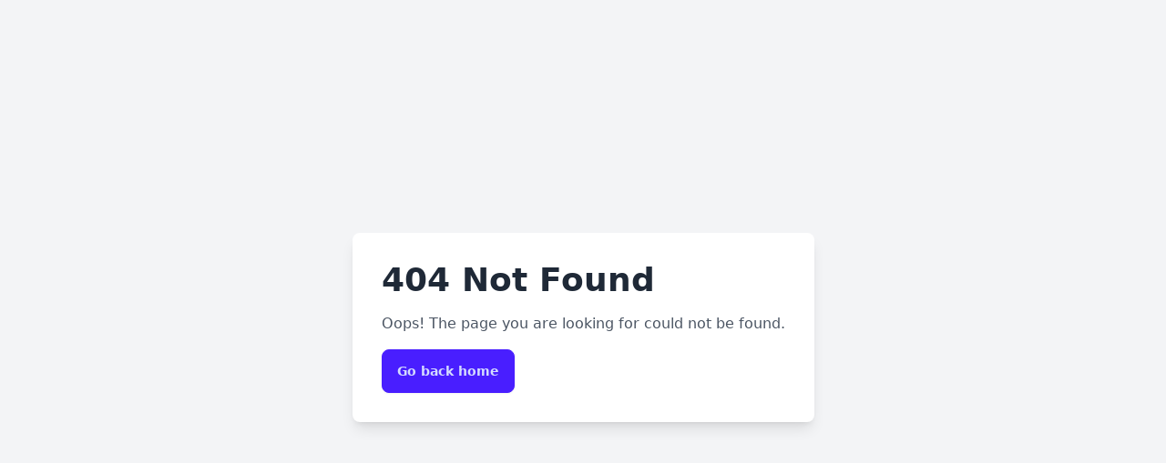

--- FILE ---
content_type: text/html; charset=utf-8
request_url: https://www.nndxb365.com/aboutus.html
body_size: 2841
content:
<!DOCTYPE html><html lang="en" data-theme="light"><head><meta charSet="utf-8"/><meta name="viewport" content="width=device-width, initial-scale=1"/><link rel="stylesheet" href="/_next/static/css/d4c233928e2a3054.css" data-precedence="next"/><link rel="preload" as="script" fetchPriority="low" href="/_next/static/chunks/webpack-4675bf8f5286377a.js"/><script src="/_next/static/chunks/fd9d1056-c5e2087799ab5535.js" async=""></script><script src="/_next/static/chunks/472-9d9c92f5ee6699c7.js" async=""></script><script src="/_next/static/chunks/main-app-892c3dff08e9cd4c.js" async=""></script><script src="/_next/static/chunks/895-df25fcbe68b3a8bf.js" async=""></script><script src="/_next/static/chunks/326-3815b968382b6ec2.js" async=""></script><script src="/_next/static/chunks/835-333d7d54b67d4370.js" async=""></script><script src="/_next/static/chunks/785-1b0ee1f674d19e35.js" async=""></script><script src="/_next/static/chunks/app/layout-df6f515374a5a097.js" async=""></script><script async="" src="https://pagead2.googlesyndication.com/pagead/js/adsbygoogle.js?client=ca-pub-4397500009614947" crossorigin="anonymous"></script><script src="/_next/static/chunks/954-d54897cbf0b2bce7.js" async=""></script><script src="/_next/static/chunks/360-53306c9313b9ba68.js" async=""></script><script src="/_next/static/chunks/333-ab8475294a15d86b.js" async=""></script><script src="/_next/static/chunks/761-11f29f70973d4bb1.js" async=""></script><script src="/_next/static/chunks/376-325a0896d162be48.js" async=""></script><script src="/_next/static/chunks/478-0bd2d83d3b15c6f8.js" async=""></script><script src="/_next/static/chunks/809-15896b144a887f86.js" async=""></script><script src="/_next/static/chunks/463-9bb2607aae14e567.js" async=""></script><script src="/_next/static/chunks/app/%5Bcategory_domain%5D/page-2c772355f304df60.js" async=""></script><link rel="preload" href="https://platform.twitter.com/widgets.js" as="script"/><title>Discover the Best 404 page not found | indietool Apps Built by Solopreneurs </title><meta name="description" content="404 page not found | indietool"/><meta property="og:title" content="Discover the Best 404 page not found | indietool Apps Built by Solopreneurs "/><meta property="og:description" content="404 page not found | indietool"/><meta property="og:image" content="https://ai-generator-list-89kgr2jl0-darayuthhang-s-team.vercel.app/image/indietool-logo-2.png"/><meta property="og:image:type" content="image/jpg"/><meta property="og:image:width" content="1200"/><meta property="og:image:height" content="630"/><meta property="og:image:alt" content="indietool image"/><meta name="twitter:card" content="summary_large_image"/><meta name="twitter:title" content="Discover the Best 404 page not found | indietool Apps Built by Solopreneurs "/><meta name="twitter:description" content="404 page not found | indietool"/><meta name="twitter:image" content="https://ai-generator-list-89kgr2jl0-darayuthhang-s-team.vercel.app/image/indietool-logo-2.png"/><meta name="twitter:image:type" content="image/jpg"/><meta name="twitter:image:width" content="1200"/><meta name="twitter:image:height" content="630"/><meta name="twitter:image:alt" content="indietool image"/><link rel="icon" href="/image/indietool-logo-2.png" sizes="48x48" type="image/jpg"/><link rel="icon" href="/image/indietool-logo-2.png" sizes="96x96" type="image/jpg"/><link rel="icon" href="/image/indietool-logo-2.png" sizes="144x144" type="image/jpg"/><link rel="apple-touch-icon" href="/image/indietool-logo-2.png" sizes="48x48" type="image/jpg"/><link rel="apple-touch-icon" href="/image/indietool-logo-2.png" sizes="96x96" type="image/jpg"/><link rel="apple-touch-icon" href="/image/indietool-logo-2.png" sizes="144x144" type="image/jpg"/><script defer="" data-domain="indietool.io" src="https://plausible.io/js/script.js"></script><script src="/_next/static/chunks/polyfills-c67a75d1b6f99dc8.js" noModule=""></script></head><body class=" min-h-screen w-screen     "><div class="min-h-screen flex items-center justify-center bg-gray-100"><div class="max-w-lg p-8 bg-white shadow-lg rounded-lg"><h1 class="text-4xl font-bold text-gray-800 mb-4">404 Not Found</h1><p class="text-gray-600">Oops! The page you are looking for could not be found.</p><a class="btn btn-primary mt-4" href="/">Go back home</a></div></div><script src="/_next/static/chunks/webpack-4675bf8f5286377a.js" async=""></script><script>(self.__next_f=self.__next_f||[]).push([0]);self.__next_f.push([2,null])</script><script>self.__next_f.push([1,"1:HL[\"/_next/static/css/d4c233928e2a3054.css\",\"style\"]\n0:\"$L2\"\n"])</script><script>self.__next_f.push([1,"3:I[3728,[],\"\"]\n5:I[9928,[],\"\"]\n6:I[8203,[\"895\",\"static/chunks/895-df25fcbe68b3a8bf.js\",\"326\",\"static/chunks/326-3815b968382b6ec2.js\",\"835\",\"static/chunks/835-333d7d54b67d4370.js\",\"785\",\"static/chunks/785-1b0ee1f674d19e35.js\",\"185\",\"static/chunks/app/layout-df6f515374a5a097.js\"],\"\"]\n7:I[6954,[],\"\"]\n8:I[7264,[],\"\"]\n"])</script><script>self.__next_f.push([1,"2:[[[\"$\",\"link\",\"0\",{\"rel\":\"stylesheet\",\"href\":\"/_next/static/css/d4c233928e2a3054.css\",\"precedence\":\"next\",\"crossOrigin\":\"$undefined\"}]],[\"$\",\"$L3\",null,{\"buildId\":\"BhKlLPPkWnrEhLzyTRMnv\",\"assetPrefix\":\"\",\"initialCanonicalUrl\":\"/aboutus.html\",\"initialTree\":[\"\",{\"children\":[[\"category_domain\",\"aboutus.html\",\"d\"],{\"children\":[\"__PAGE__\",{}]}]},\"$undefined\",\"$undefined\",true],\"initialHead\":[false,\"$L4\"],\"globalErrorComponent\":\"$5\",\"children\":[null,[\"$\",\"$L6\",null,{\"children\":[\"$\",\"$L7\",null,{\"parallelRouterKey\":\"children\",\"segmentPath\":[\"children\"],\"loading\":\"$undefined\",\"loadingStyles\":\"$undefined\",\"loadingScripts\":\"$undefined\",\"hasLoading\":false,\"error\":\"$undefined\",\"errorStyles\":\"$undefined\",\"errorScripts\":\"$undefined\",\"template\":[\"$\",\"$L8\",null,{}],\"templateStyles\":\"$undefined\",\"templateScripts\":\"$undefined\",\"notFound\":[[\"$\",\"title\",null,{\"children\":\"404: This page could not be found.\"}],[\"$\",\"div\",null,{\"style\":{\"fontFamily\":\"system-ui,\\\"Segoe UI\\\",Roboto,Helvetica,Arial,sans-serif,\\\"Apple Color Emoji\\\",\\\"Segoe UI Emoji\\\"\",\"height\":\"100vh\",\"textAlign\":\"center\",\"display\":\"flex\",\"flexDirection\":\"column\",\"alignItems\":\"center\",\"justifyContent\":\"center\"},\"children\":[\"$\",\"div\",null,{\"children\":[[\"$\",\"style\",null,{\"dangerouslySetInnerHTML\":{\"__html\":\"body{color:#000;background:#fff;margin:0}.next-error-h1{border-right:1px solid rgba(0,0,0,.3)}@media (prefers-color-scheme:dark){body{color:#fff;background:#000}.next-error-h1{border-right:1px solid rgba(255,255,255,.3)}}\"}}],[\"$\",\"h1\",null,{\"className\":\"next-error-h1\",\"style\":{\"display\":\"inline-block\",\"margin\":\"0 20px 0 0\",\"padding\":\"0 23px 0 0\",\"fontSize\":24,\"fontWeight\":500,\"verticalAlign\":\"top\",\"lineHeight\":\"49px\"},\"children\":\"404\"}],[\"$\",\"div\",null,{\"style\":{\"display\":\"inline-block\"},\"children\":[\"$\",\"h2\",null,{\"style\":{\"fontSize\":14,\"fontWeight\":400,\"lineHeight\":\"49px\",\"margin\":0},\"children\":\"This page could not be found.\"}]}]]}]}]],\"notFoundStyles\":[],\"childProp\":{\"current\":[\"$\",\"$L7\",null,{\"parallelRouterKey\":\"children\",\"segmentPath\":[\"children\",[\"category_domain\",\"aboutus.html\",\"d\"],\"children\"],\"loading\":\"$undefined\",\"loadingStyles\":\"$undefined\",\"loadingScripts\":\"$undefined\",\"hasLoading\":false,\"error\":\"$undefined\",\"errorStyles\":\"$undefined\",\"errorScripts\":\"$undefined\",\"template\":[\"$\",\"$L8\",null,{}],\"templateStyles\":\"$undefined\",\"templateScripts\":\"$undefined\",\"notFound\":\"$undefined\",\"notFoundStyles\":\"$undefined\",\"childProp\":{\"current\":[\"$L9\",\"$La\",null],\"segment\":\"__PAGE__\"},\"styles\":null}],\"segment\":[\"category_domain\",\"aboutus.html\",\"d\"]},\"styles\":null}],\"params\":{}}],null]}]]\n"])</script><script>self.__next_f.push([1,"4:[[\"$\",\"meta\",\"0\",{\"name\":\"viewport\",\"content\":\"width=device-width, initial-scale=1\"}],[\"$\",\"meta\",\"1\",{\"charSet\":\"utf-8\"}],[\"$\",\"title\",\"2\",{\"children\":\"Discover the Best 404 page not found | indietool Apps Built by Solopreneurs \"}],[\"$\",\"meta\",\"3\",{\"name\":\"description\",\"content\":\"404 page not found | indietool\"}],[\"$\",\"meta\",\"4\",{\"property\":\"og:title\",\"content\":\"Discover the Best 404 page not found | indietool Apps Built by Solopreneurs \"}],[\"$\",\"meta\",\"5\",{\"property\":\"og:description\",\"content\":\"404 page not found | indietool\"}],[\"$\",\"meta\",\"6\",{\"property\":\"og:image\",\"content\":\"https://ai-generator-list-89kgr2jl0-darayuthhang-s-team.vercel.app/image/indietool-logo-2.png\"}],[\"$\",\"meta\",\"7\",{\"property\":\"og:image:type\",\"content\":\"image/jpg\"}],[\"$\",\"meta\",\"8\",{\"property\":\"og:image:width\",\"content\":\"1200\"}],[\"$\",\"meta\",\"9\",{\"property\":\"og:image:height\",\"content\":\"630\"}],[\"$\",\"meta\",\"10\",{\"property\":\"og:image:alt\",\"content\":\"indietool image\"}],[\"$\",\"meta\",\"11\",{\"name\":\"twitter:card\",\"content\":\"summary_large_image\"}],[\"$\",\"meta\",\"12\",{\"name\":\"twitter:title\",\"content\":\"Discover the Best 404 page not found | indietool Apps Built by Solopreneurs \"}],[\"$\",\"meta\",\"13\",{\"name\":\"twitter:description\",\"content\":\"404 page not found | indietool\"}],[\"$\",\"meta\",\"14\",{\"name\":\"twitter:image\",\"content\":\"https://ai-generator-list-89kgr2jl0-darayuthhang-s-team.vercel.app/image/indietool-logo-2.png\"}],[\"$\",\"meta\",\"15\",{\"name\":\"twitter:image:type\",\"content\":\"image/jpg\"}],[\"$\",\"meta\",\"16\",{\"name\":\"twitter:image:width\",\"content\":\"1200\"}],[\"$\",\"meta\",\"17\",{\"name\":\"twitter:image:height\",\"content\":\"630\"}],[\"$\",\"meta\",\"18\",{\"name\":\"twitter:image:alt\",\"content\":\"indietool image\"}],[\"$\",\"link\",\"19\",{\"rel\":\"icon\",\"href\":\"/image/indietool-logo-2.png\",\"sizes\":\"48x48\",\"type\":\"image/jpg\"}],[\"$\",\"link\",\"20\",{\"rel\":\"icon\",\"href\":\"/image/indietool-logo-2.png\",\"sizes\":\"96x96\",\"type\":\"image/jpg\"}],[\"$\",\"link\",\"21\",{\"rel\":\"icon\",\"href\":\"/image/indietool-logo-2.png\",\"sizes\":\"144x144\",\"type\":\"image/jpg\"}],[\"$\",\"link\",\"22\",{\"rel\":\"apple-touch-icon\",\"href\":\"/image/indietool-logo-2.png\",\"sizes\":\"48x48\",\"type\":\"image/jpg\"}],[\"$\",\"link\",\"23\",{\"rel\":\"apple-touch-icon\",\"href\":\"/image/indietool-logo-2.png\",\"sizes\":\"96x96\",\"type\":\"image/jpg\"}],[\"$\",\"link\",\"24\",{\"rel\":\"apple-touch-icon\",\"href\":\"/image/indietool-logo-2.png\",\"sizes\":\"144x144\",\"type\":\"image/jpg\"}]]\n"])</script><script>self.__next_f.push([1,"9:null\n"])</script><script>self.__next_f.push([1,"b:I[356,[\"895\",\"static/chunks/895-df25fcbe68b3a8bf.js\",\"326\",\"static/chunks/326-3815b968382b6ec2.js\",\"954\",\"static/chunks/954-d54897cbf0b2bce7.js\",\"360\",\"static/chunks/360-53306c9313b9ba68.js\",\"333\",\"static/chunks/333-ab8475294a15d86b.js\",\"761\",\"static/chunks/761-11f29f70973d4bb1.js\",\"376\",\"static/chunks/376-325a0896d162be48.js\",\"478\",\"static/chunks/478-0bd2d83d3b15c6f8.js\",\"809\",\"static/chunks/809-15896b144a887f86.js\",\"463\",\"static/chunks/463-9bb2607aae14e567.js\",\"694\",\"static/chunks/app/%5Bcategory_domain%5D/page-2c772355f304df60.js\"],\"\"]\n"])</script><script>self.__next_f.push([1,"a:[\"$\",\"$Lb\",null,{}]\n"])</script><script>self.__next_f.push([1,""])</script></body></html>

--- FILE ---
content_type: text/html; charset=utf-8
request_url: https://www.google.com/recaptcha/api2/aframe
body_size: 269
content:
<!DOCTYPE HTML><html><head><meta http-equiv="content-type" content="text/html; charset=UTF-8"></head><body><script nonce="JmboTNIxEUPgkjZS6ggRYQ">/** Anti-fraud and anti-abuse applications only. See google.com/recaptcha */ try{var clients={'sodar':'https://pagead2.googlesyndication.com/pagead/sodar?'};window.addEventListener("message",function(a){try{if(a.source===window.parent){var b=JSON.parse(a.data);var c=clients[b['id']];if(c){var d=document.createElement('img');d.src=c+b['params']+'&rc='+(localStorage.getItem("rc::a")?sessionStorage.getItem("rc::b"):"");window.document.body.appendChild(d);sessionStorage.setItem("rc::e",parseInt(sessionStorage.getItem("rc::e")||0)+1);localStorage.setItem("rc::h",'1769027483519');}}}catch(b){}});window.parent.postMessage("_grecaptcha_ready", "*");}catch(b){}</script></body></html>

--- FILE ---
content_type: text/x-component
request_url: https://www.nndxb365.com/?_rsc=1rmpd
body_size: -136
content:
0:["BhKlLPPkWnrEhLzyTRMnv",[["children","__PAGE__",["__PAGE__",{}],null,null]]]


--- FILE ---
content_type: application/javascript; charset=utf-8
request_url: https://www.nndxb365.com/_next/static/chunks/835-333d7d54b67d4370.js
body_size: 15758
content:
(self.webpackChunk_N_E=self.webpackChunk_N_E||[]).push([[835],{64:function(_,C,T){"use strict";function n(_){for(var C=arguments.length,T=Array(C>1?C-1:0),W=1;W<C;W++)T[W-1]=arguments[W];throw Error("[Immer] minified error nr: "+_+(T.length?" "+T.map(function(_){return"'"+_+"'"}).join(","):"")+". Find the full error at: https://bit.ly/3cXEKWf")}function r(_){return!!_&&!!_[J]}function t(_){var C;return!!_&&(function(_){if(!_||"object"!=typeof _)return!1;var C=Object.getPrototypeOf(_);if(null===C)return!0;var T=Object.hasOwnProperty.call(C,"constructor")&&C.constructor;return T===Object||"function"==typeof T&&Function.toString.call(T)===G}(_)||Array.isArray(_)||!!_[X]||!!(null===(C=_.constructor)||void 0===C?void 0:C[X])||s(_)||v(_))}function i(_,C,T){void 0===T&&(T=!1),0===o(_)?(T?Object.keys:Z)(_).forEach(function(W){T&&"symbol"==typeof W||C(W,_[W],_)}):_.forEach(function(T,W){return C(W,T,_)})}function o(_){var C=_[J];return C?C.i>3?C.i-4:C.i:Array.isArray(_)?1:s(_)?2:v(_)?3:0}function u(_,C){return 2===o(_)?_.has(C):Object.prototype.hasOwnProperty.call(_,C)}function a(_,C){return 2===o(_)?_.get(C):_[C]}function f(_,C,T){var W=o(_);2===W?_.set(C,T):3===W?_.add(T):_[C]=T}function c(_,C){return _===C?0!==_||1/_==1/C:_!=_&&C!=C}function s(_){return U&&_ instanceof Map}function v(_){return K&&_ instanceof Set}function p(_){return _.o||_.t}function l(_){if(Array.isArray(_))return Array.prototype.slice.call(_);var C=Q(_);delete C[J];for(var T=Z(C),W=0;W<T.length;W++){var V=T[W],L=C[V];!1===L.writable&&(L.writable=!0,L.configurable=!0),(L.get||L.set)&&(C[V]={configurable:!0,writable:!0,enumerable:L.enumerable,value:_[V]})}return Object.create(Object.getPrototypeOf(_),C)}function d(_,C){return void 0===C&&(C=!1),y(_)||r(_)||!t(_)||(o(_)>1&&(_.set=_.add=_.clear=_.delete=h),Object.freeze(_),C&&i(_,function(_,C){return d(C,!0)},!0)),_}function h(){n(2)}function y(_){return null==_||"object"!=typeof _||Object.isFrozen(_)}function b(_){var C=ee[_];return C||n(18,_),C}function m(_,C){ee[_]||(ee[_]=C)}function j(_,C){C&&(b("Patches"),_.u=[],_.s=[],_.v=C)}function g(_){O(_),_.p.forEach(S),_.p=null}function O(_){_===L&&(L=_.l)}function w(_){return L={p:[],l:L,h:_,m:!0,_:0}}function S(_){var C=_[J];0===C.i||1===C.i?C.j():C.g=!0}function P(_,C){C._=C.p.length;var T=C.p[0],W=void 0!==_&&_!==T;return C.h.O||b("ES5").S(C,_,W),W?(T[J].P&&(g(C),n(4)),t(_)&&(_=M(C,_),C.l||x(C,_)),C.u&&b("Patches").M(T[J].t,_,C.u,C.s)):_=M(C,T,[]),g(C),C.u&&C.v(C.u,C.s),_!==B?_:void 0}function M(_,C,T){if(y(C))return C;var W=C[J];if(!W)return i(C,function(V,L){return A(_,W,C,V,L,T)},!0),C;if(W.A!==_)return C;if(!W.P)return x(_,W.t,!0),W.t;if(!W.I){W.I=!0,W.A._--;var V=4===W.i||5===W.i?W.o=l(W.k):W.o,L=V,H=!1;3===W.i&&(L=new Set(V),V.clear(),H=!0),i(L,function(C,L){return A(_,W,V,C,L,T,H)}),x(_,V,!1),T&&_.u&&b("Patches").N(W,T,_.u,_.s)}return W.o}function A(_,C,T,W,V,L,H){if(r(V)){var U=M(_,V,L&&C&&3!==C.i&&!u(C.R,W)?L.concat(W):void 0);if(f(T,W,U),!r(U))return;_.m=!1}else H&&T.add(V);if(t(V)&&!y(V)){if(!_.h.D&&_._<1)return;M(_,V),C&&C.A.l||x(_,V)}}function x(_,C,T){void 0===T&&(T=!1),!_.l&&_.h.D&&_.m&&d(C,T)}function z(_,C){var T=_[J];return(T?p(T):_)[C]}function I(_,C){if(C in _)for(var T=Object.getPrototypeOf(_);T;){var W=Object.getOwnPropertyDescriptor(T,C);if(W)return W;T=Object.getPrototypeOf(T)}}function k(_){_.P||(_.P=!0,_.l&&k(_.l))}function E(_){_.o||(_.o=l(_.t))}function N(_,C,T){var W,V,H,U,K,Y,B,X=s(C)?b("MapSet").F(C,T):v(C)?b("MapSet").T(C,T):_.O?(H=V={i:(W=Array.isArray(C))?1:0,A:T?T.A:L,P:!1,I:!1,R:{},l:T,t:C,k:null,o:null,j:null,C:!1},U=et,W&&(H=[V],U=er),Y=(K=Proxy.revocable(H,U)).revoke,B=K.proxy,V.k=B,V.j=Y,B):b("ES5").J(C,T);return(T?T.A:L).p.push(X),X}function R(_){return r(_)||n(22,_),function n(_){if(!t(_))return _;var C,T=_[J],W=o(_);if(T){if(!T.P&&(T.i<4||!b("ES5").K(T)))return T.t;T.I=!0,C=D(_,W),T.I=!1}else C=D(_,W);return i(C,function(_,W){T&&a(T.t,_)===W||f(C,_,n(W))}),3===W?new Set(C):C}(_)}function D(_,C){switch(C){case 2:return new Map(_);case 3:return Array.from(_)}return l(_)}function F(){function t(C,T){var W=_[C];return W?W.enumerable=T:_[C]=W={configurable:!0,enumerable:T,get:function(){var _=this[J];return et.get(_,C)},set:function(_){var T=this[J];et.set(T,C,_)}},W}function e(_){for(var C=_.length-1;C>=0;C--){var T=_[C][J];if(!T.P)switch(T.i){case 5:a(T)&&k(T);break;case 4:o(T)&&k(T)}}}function o(_){for(var C=_.t,T=_.k,W=Z(T),V=W.length-1;V>=0;V--){var L=W[V];if(L!==J){var H=C[L];if(void 0===H&&!u(C,L))return!0;var U=T[L],K=U&&U[J];if(K?K.t!==H:!c(U,H))return!0}}var Y=!!C[J];return W.length!==Z(C).length+(Y?0:1)}function a(_){var C=_.k;if(C.length!==_.t.length)return!0;var T=Object.getOwnPropertyDescriptor(C,C.length-1);if(T&&!T.get)return!0;for(var W=0;W<C.length;W++)if(!C.hasOwnProperty(W))return!0;return!1}var _={};m("ES5",{J:function(_,C){var T=Array.isArray(_),W=function(_,C){if(_){for(var T=Array(C.length),W=0;W<C.length;W++)Object.defineProperty(T,""+W,t(W,!0));return T}var V=Q(C);delete V[J];for(var L=Z(V),H=0;H<L.length;H++){var U=L[H];V[U]=t(U,_||!!V[U].enumerable)}return Object.create(Object.getPrototypeOf(C),V)}(T,_),V={i:T?5:4,A:C?C.A:L,P:!1,I:!1,R:{},l:C,t:_,k:W,o:null,g:!1,C:!1};return Object.defineProperty(W,J,{value:V,writable:!0}),W},S:function(_,C,T){T?r(C)&&C[J].A===_&&e(_.p):(_.u&&function n(_){if(_&&"object"==typeof _){var C=_[J];if(C){var T=C.t,W=C.k,V=C.R,L=C.i;if(4===L)i(W,function(_){_!==J&&(void 0!==T[_]||u(T,_)?V[_]||n(W[_]):(V[_]=!0,k(C)))}),i(T,function(_){void 0!==W[_]||u(W,_)||(V[_]=!1,k(C))});else if(5===L){if(a(C)&&(k(C),V.length=!0),W.length<T.length)for(var H=W.length;H<T.length;H++)V[H]=!1;else for(var U=T.length;U<W.length;U++)V[U]=!0;for(var K=Math.min(W.length,T.length),Y=0;Y<K;Y++)W.hasOwnProperty(Y)||(V[Y]=!0),void 0===V[Y]&&n(W[Y])}}}}(_.p[0]),e(_.p))},K:function(_){return 4===_.i?o(_):a(_)}})}T.d(C,{xC:function(){return configureStore},hg:function(){return eg},oM:function(){return createSlice}});var W,V,L,H="undefined"!=typeof Symbol&&"symbol"==typeof Symbol("x"),U="undefined"!=typeof Map,K="undefined"!=typeof Set,Y="undefined"!=typeof Proxy&&void 0!==Proxy.revocable&&"undefined"!=typeof Reflect,B=H?Symbol.for("immer-nothing"):((V={})["immer-nothing"]=!0,V),X=H?Symbol.for("immer-draftable"):"__$immer_draftable",J=H?Symbol.for("immer-state"):"__$immer_state",G=""+Object.prototype.constructor,Z="undefined"!=typeof Reflect&&Reflect.ownKeys?Reflect.ownKeys:void 0!==Object.getOwnPropertySymbols?function(_){return Object.getOwnPropertyNames(_).concat(Object.getOwnPropertySymbols(_))}:Object.getOwnPropertyNames,Q=Object.getOwnPropertyDescriptors||function(_){var C={};return Z(_).forEach(function(T){C[T]=Object.getOwnPropertyDescriptor(_,T)}),C},ee={},et={get:function(_,C){if(C===J)return _;var T,W,V=p(_);if(!u(V,C))return(W=I(V,C))?"value"in W?W.value:null===(T=W.get)||void 0===T?void 0:T.call(_.k):void 0;var L=V[C];return _.I||!t(L)?L:L===z(_.t,C)?(E(_),_.o[C]=N(_.A.h,L,_)):L},has:function(_,C){return C in p(_)},ownKeys:function(_){return Reflect.ownKeys(p(_))},set:function(_,C,T){var W=I(p(_),C);if(null==W?void 0:W.set)return W.set.call(_.k,T),!0;if(!_.P){var V=z(p(_),C),L=null==V?void 0:V[J];if(L&&L.t===T)return _.o[C]=T,_.R[C]=!1,!0;if(c(T,V)&&(void 0!==T||u(_.t,C)))return!0;E(_),k(_)}return _.o[C]===T&&(void 0!==T||C in _.o)||Number.isNaN(T)&&Number.isNaN(_.o[C])||(_.o[C]=T,_.R[C]=!0),!0},deleteProperty:function(_,C){return void 0!==z(_.t,C)||C in _.t?(_.R[C]=!1,E(_),k(_)):delete _.R[C],_.o&&delete _.o[C],!0},getOwnPropertyDescriptor:function(_,C){var T=p(_),W=Reflect.getOwnPropertyDescriptor(T,C);return W?{writable:!0,configurable:1!==_.i||"length"!==C,enumerable:W.enumerable,value:T[C]}:W},defineProperty:function(){n(11)},getPrototypeOf:function(_){return Object.getPrototypeOf(_.t)},setPrototypeOf:function(){n(12)}},er={};i(et,function(_,C){er[_]=function(){return arguments[0]=arguments[0][0],C.apply(this,arguments)}}),er.deleteProperty=function(_,C){return er.set.call(this,_,C,void 0)},er.set=function(_,C,T){return et.set.call(this,_[0],C,T,_[0])};var en=new(function(){function e(_){var C=this;this.O=Y,this.D=!0,this.produce=function(_,T,W){if("function"==typeof _&&"function"!=typeof T){var V,L=T;return T=_,function(_){var W=this;void 0===_&&(_=L);for(var V=arguments.length,H=Array(V>1?V-1:0),U=1;U<V;U++)H[U-1]=arguments[U];return C.produce(_,function(_){var C;return(C=T).call.apply(C,[W,_].concat(H))})}}if("function"!=typeof T&&n(6),void 0!==W&&"function"!=typeof W&&n(7),t(_)){var H=w(C),U=N(C,_,void 0),K=!0;try{V=T(U),K=!1}finally{K?g(H):O(H)}return"undefined"!=typeof Promise&&V instanceof Promise?V.then(function(_){return j(H,W),P(_,H)},function(_){throw g(H),_}):(j(H,W),P(V,H))}if(!_||"object"!=typeof _){if(void 0===(V=T(_))&&(V=_),V===B&&(V=void 0),C.D&&d(V,!0),W){var Y=[],X=[];b("Patches").M(_,V,Y,X),W(Y,X)}return V}n(21,_)},this.produceWithPatches=function(_,T){if("function"==typeof _)return function(T){for(var W=arguments.length,V=Array(W>1?W-1:0),L=1;L<W;L++)V[L-1]=arguments[L];return C.produceWithPatches(T,function(C){return _.apply(void 0,[C].concat(V))})};var W,V,L=C.produce(_,T,function(_,C){W=_,V=C});return"undefined"!=typeof Promise&&L instanceof Promise?L.then(function(_){return[_,W,V]}):[L,W,V]},"boolean"==typeof(null==_?void 0:_.useProxies)&&this.setUseProxies(_.useProxies),"boolean"==typeof(null==_?void 0:_.autoFreeze)&&this.setAutoFreeze(_.autoFreeze)}var _=e.prototype;return _.createDraft=function(_){t(_)||n(8),r(_)&&(_=R(_));var C=w(this),T=N(this,_,void 0);return T[J].C=!0,O(C),T},_.finishDraft=function(_,C){var T=(_&&_[J]).A;return j(T,C),P(void 0,T)},_.setAutoFreeze=function(_){this.D=_},_.setUseProxies=function(_){_&&!Y&&n(20),this.O=_},_.applyPatches=function(_,C){for(T=C.length-1;T>=0;T--){var T,W=C[T];if(0===W.path.length&&"replace"===W.op){_=W.value;break}}T>-1&&(C=C.slice(T+1));var V=b("Patches").$;return r(_)?V(_,C):this.produce(_,function(_){return V(_,C)})},e}()),eo=en.produce;function _typeof(_){return(_typeof="function"==typeof Symbol&&"symbol"==typeof Symbol.iterator?function(_){return typeof _}:function(_){return _&&"function"==typeof Symbol&&_.constructor===Symbol&&_!==Symbol.prototype?"symbol":typeof _})(_)}function _toPrimitive(_,C){if("object"!==_typeof(_)||null===_)return _;var T=_[Symbol.toPrimitive];if(void 0!==T){var W=T.call(_,C||"default");if("object"!==_typeof(W))return W;throw TypeError("@@toPrimitive must return a primitive value.")}return("string"===C?String:Number)(_)}function _toPropertyKey(_){var C=_toPrimitive(_,"string");return"symbol"===_typeof(C)?C:String(C)}function _defineProperty(_,C,T){return(C=_toPropertyKey(C))in _?Object.defineProperty(_,C,{value:T,enumerable:!0,configurable:!0,writable:!0}):_[C]=T,_}function ownKeys(_,C){var T=Object.keys(_);if(Object.getOwnPropertySymbols){var W=Object.getOwnPropertySymbols(_);C&&(W=W.filter(function(C){return Object.getOwnPropertyDescriptor(_,C).enumerable})),T.push.apply(T,W)}return T}function _objectSpread2(_){for(var C=1;C<arguments.length;C++){var T=null!=arguments[C]?arguments[C]:{};C%2?ownKeys(Object(T),!0).forEach(function(C){_defineProperty(_,C,T[C])}):Object.getOwnPropertyDescriptors?Object.defineProperties(_,Object.getOwnPropertyDescriptors(T)):ownKeys(Object(T)).forEach(function(C){Object.defineProperty(_,C,Object.getOwnPropertyDescriptor(T,C))})}return _}function formatProdErrorMessage(_){return"Minified Redux error #"+_+"; visit https://redux.js.org/Errors?code="+_+" for the full message or use the non-minified dev environment for full errors. "}en.produceWithPatches.bind(en),en.setAutoFreeze.bind(en),en.setUseProxies.bind(en),en.applyPatches.bind(en),en.createDraft.bind(en),en.finishDraft.bind(en);var ei="function"==typeof Symbol&&Symbol.observable||"@@observable",randomString=function(){return Math.random().toString(36).substring(7).split("").join(".")},ea={INIT:"@@redux/INIT"+randomString(),REPLACE:"@@redux/REPLACE"+randomString(),PROBE_UNKNOWN_ACTION:function(){return"@@redux/PROBE_UNKNOWN_ACTION"+randomString()}};function isPlainObject(_){if("object"!=typeof _||null===_)return!1;for(var C=_;null!==Object.getPrototypeOf(C);)C=Object.getPrototypeOf(C);return Object.getPrototypeOf(_)===C}function createStore(_,C,T){if("function"==typeof C&&"function"==typeof T||"function"==typeof T&&"function"==typeof arguments[3])throw Error(formatProdErrorMessage(0));if("function"==typeof C&&void 0===T&&(T=C,C=void 0),void 0!==T){if("function"!=typeof T)throw Error(formatProdErrorMessage(1));return T(createStore)(_,C)}if("function"!=typeof _)throw Error(formatProdErrorMessage(2));var W,V=_,L=C,H=[],U=H,K=!1;function ensureCanMutateNextListeners(){U===H&&(U=H.slice())}function getState(){if(K)throw Error(formatProdErrorMessage(3));return L}function subscribe(_){if("function"!=typeof _)throw Error(formatProdErrorMessage(4));if(K)throw Error(formatProdErrorMessage(5));var C=!0;return ensureCanMutateNextListeners(),U.push(_),function(){if(C){if(K)throw Error(formatProdErrorMessage(6));C=!1,ensureCanMutateNextListeners();var T=U.indexOf(_);U.splice(T,1),H=null}}}function dispatch(_){if(!isPlainObject(_))throw Error(formatProdErrorMessage(7));if(void 0===_.type)throw Error(formatProdErrorMessage(8));if(K)throw Error(formatProdErrorMessage(9));try{K=!0,L=V(L,_)}finally{K=!1}for(var C=H=U,T=0;T<C.length;T++)(0,C[T])();return _}function replaceReducer(_){if("function"!=typeof _)throw Error(formatProdErrorMessage(10));V=_,dispatch({type:ea.REPLACE})}function observable(){var _,C=subscribe;return(_={subscribe:function(_){if("object"!=typeof _||null===_)throw Error(formatProdErrorMessage(11));function observeState(){_.next&&_.next(getState())}return observeState(),{unsubscribe:C(observeState)}}})[ei]=function(){return this},_}return dispatch({type:ea.INIT}),(W={dispatch:dispatch,subscribe:subscribe,getState:getState,replaceReducer:replaceReducer})[ei]=observable,W}function assertReducerShape(_){Object.keys(_).forEach(function(C){var T=_[C];if(void 0===T(void 0,{type:ea.INIT}))throw Error(formatProdErrorMessage(12));if(void 0===T(void 0,{type:ea.PROBE_UNKNOWN_ACTION()}))throw Error(formatProdErrorMessage(13))})}function combineReducers(_){for(var C,T=Object.keys(_),W={},V=0;V<T.length;V++){var L=T[V];"function"==typeof _[L]&&(W[L]=_[L])}var H=Object.keys(W);try{assertReducerShape(W)}catch(_){C=_}return function(_,T){if(void 0===_&&(_={}),C)throw C;for(var V=!1,L={},U=0;U<H.length;U++){var K=H[U],Y=W[K],B=_[K],X=Y(B,T);if(void 0===X)throw T&&T.type,Error(formatProdErrorMessage(14));L[K]=X,V=V||X!==B}return(V=V||H.length!==Object.keys(_).length)?L:_}}function compose(){for(var _=arguments.length,C=Array(_),T=0;T<_;T++)C[T]=arguments[T];return 0===C.length?function(_){return _}:1===C.length?C[0]:C.reduce(function(_,C){return function(){return _(C.apply(void 0,arguments))}})}function applyMiddleware(){for(var _=arguments.length,C=Array(_),T=0;T<_;T++)C[T]=arguments[T];return function(_){return function(){var T=_.apply(void 0,arguments),_dispatch=function(){throw Error(formatProdErrorMessage(15))},W={getState:T.getState,dispatch:function(){return _dispatch.apply(void 0,arguments)}},V=C.map(function(_){return _(W)});return _dispatch=compose.apply(void 0,V)(T.dispatch),_objectSpread2(_objectSpread2({},T),{},{dispatch:_dispatch})}}}function createThunkMiddleware(_){return function(C){var T=C.dispatch,W=C.getState;return function(C){return function(V){return"function"==typeof V?V(T,W,_):C(V)}}}}var eu=createThunkMiddleware();eu.withExtraArgument=createThunkMiddleware,T(5566);var ec=(W=function(_,C){return(W=Object.setPrototypeOf||({__proto__:[]})instanceof Array&&function(_,C){_.__proto__=C}||function(_,C){for(var T in C)Object.prototype.hasOwnProperty.call(C,T)&&(_[T]=C[T])})(_,C)},function(_,C){if("function"!=typeof C&&null!==C)throw TypeError("Class extends value "+String(C)+" is not a constructor or null");function __(){this.constructor=_}W(_,C),_.prototype=null===C?Object.create(C):(__.prototype=C.prototype,new __)}),__generator=function(_,C){var T,W,V,L,H={label:0,sent:function(){if(1&V[0])throw V[1];return V[1]},trys:[],ops:[]};return L={next:verb(0),throw:verb(1),return:verb(2)},"function"==typeof Symbol&&(L[Symbol.iterator]=function(){return this}),L;function verb(_){return function(C){return step([_,C])}}function step(L){if(T)throw TypeError("Generator is already executing.");for(;H;)try{if(T=1,W&&(V=2&L[0]?W.return:L[0]?W.throw||((V=W.return)&&V.call(W),0):W.next)&&!(V=V.call(W,L[1])).done)return V;switch(W=0,V&&(L=[2&L[0],V.value]),L[0]){case 0:case 1:V=L;break;case 4:return H.label++,{value:L[1],done:!1};case 5:H.label++,W=L[1],L=[0];continue;case 7:L=H.ops.pop(),H.trys.pop();continue;default:if(!(V=(V=H.trys).length>0&&V[V.length-1])&&(6===L[0]||2===L[0])){H=0;continue}if(3===L[0]&&(!V||L[1]>V[0]&&L[1]<V[3])){H.label=L[1];break}if(6===L[0]&&H.label<V[1]){H.label=V[1],V=L;break}if(V&&H.label<V[2]){H.label=V[2],H.ops.push(L);break}V[2]&&H.ops.pop(),H.trys.pop();continue}L=C.call(_,H)}catch(_){L=[6,_],W=0}finally{T=V=0}if(5&L[0])throw L[1];return{value:L[0]?L[1]:void 0,done:!0}}},__spreadArray=function(_,C){for(var T=0,W=C.length,V=_.length;T<W;T++,V++)_[V]=C[T];return _},ef=Object.defineProperty,es=Object.defineProperties,el=Object.getOwnPropertyDescriptors,ed=Object.getOwnPropertySymbols,ep=Object.prototype.hasOwnProperty,ey=Object.prototype.propertyIsEnumerable,__defNormalProp=function(_,C,T){return C in _?ef(_,C,{enumerable:!0,configurable:!0,writable:!0,value:T}):_[C]=T},__spreadValues=function(_,C){for(var T in C||(C={}))ep.call(C,T)&&__defNormalProp(_,T,C[T]);if(ed)for(var W=0,V=ed(C);W<V.length;W++){var T=V[W];ey.call(C,T)&&__defNormalProp(_,T,C[T])}return _},__spreadProps=function(_,C){return es(_,el(C))},eh="undefined"!=typeof window&&window.__REDUX_DEVTOOLS_EXTENSION_COMPOSE__?window.__REDUX_DEVTOOLS_EXTENSION_COMPOSE__:function(){if(0!=arguments.length)return"object"==typeof arguments[0]?compose:compose.apply(null,arguments)};function redux_toolkit_esm_isPlainObject(_){if("object"!=typeof _||null===_)return!1;var C=Object.getPrototypeOf(_);if(null===C)return!0;for(var T=C;null!==Object.getPrototypeOf(T);)T=Object.getPrototypeOf(T);return C===T}function createAction(_,C){function actionCreator(){for(var T=[],W=0;W<arguments.length;W++)T[W]=arguments[W];if(C){var V=C.apply(void 0,T);if(!V)throw Error("prepareAction did not return an object");return __spreadValues(__spreadValues({type:_,payload:V.payload},"meta"in V&&{meta:V.meta}),"error"in V&&{error:V.error})}return{type:_,payload:T[0]}}return actionCreator.toString=function(){return""+_},actionCreator.type=_,actionCreator.match=function(C){return C.type===_},actionCreator}"undefined"!=typeof window&&window.__REDUX_DEVTOOLS_EXTENSION__&&window.__REDUX_DEVTOOLS_EXTENSION__;var eb=function(_){function MiddlewareArray(){for(var C=[],T=0;T<arguments.length;T++)C[T]=arguments[T];var W=_.apply(this,C)||this;return Object.setPrototypeOf(W,MiddlewareArray.prototype),W}return ec(MiddlewareArray,_),Object.defineProperty(MiddlewareArray,Symbol.species,{get:function(){return MiddlewareArray},enumerable:!1,configurable:!0}),MiddlewareArray.prototype.concat=function(){for(var C=[],T=0;T<arguments.length;T++)C[T]=arguments[T];return _.prototype.concat.apply(this,C)},MiddlewareArray.prototype.prepend=function(){for(var _=[],C=0;C<arguments.length;C++)_[C]=arguments[C];return 1===_.length&&Array.isArray(_[0])?new(MiddlewareArray.bind.apply(MiddlewareArray,__spreadArray([void 0],_[0].concat(this)))):new(MiddlewareArray.bind.apply(MiddlewareArray,__spreadArray([void 0],_.concat(this))))},MiddlewareArray}(Array),ev=function(_){function EnhancerArray(){for(var C=[],T=0;T<arguments.length;T++)C[T]=arguments[T];var W=_.apply(this,C)||this;return Object.setPrototypeOf(W,EnhancerArray.prototype),W}return ec(EnhancerArray,_),Object.defineProperty(EnhancerArray,Symbol.species,{get:function(){return EnhancerArray},enumerable:!1,configurable:!0}),EnhancerArray.prototype.concat=function(){for(var C=[],T=0;T<arguments.length;T++)C[T]=arguments[T];return _.prototype.concat.apply(this,C)},EnhancerArray.prototype.prepend=function(){for(var _=[],C=0;C<arguments.length;C++)_[C]=arguments[C];return 1===_.length&&Array.isArray(_[0])?new(EnhancerArray.bind.apply(EnhancerArray,__spreadArray([void 0],_[0].concat(this)))):new(EnhancerArray.bind.apply(EnhancerArray,__spreadArray([void 0],_.concat(this))))},EnhancerArray}(Array);function freezeDraftable(_){return t(_)?eo(_,function(){}):_}function isBoolean(_){return"boolean"==typeof _}function curryGetDefaultMiddleware(){return function(_){return getDefaultMiddleware(_)}}function getDefaultMiddleware(_){void 0===_&&(_={});var C=_.thunk,T=void 0===C||C;_.immutableCheck,_.serializableCheck,_.actionCreatorCheck;var W=new eb;return T&&(isBoolean(T)?W.push(eu):W.push(eu.withExtraArgument(T.extraArgument))),W}function configureStore(_){var C,T=curryGetDefaultMiddleware(),W=_||{},V=W.reducer,L=void 0===V?void 0:V,H=W.middleware,U=void 0===H?T():H,K=W.devTools,Y=void 0===K||K,B=W.preloadedState,X=void 0===B?void 0:B,J=W.enhancers,G=void 0===J?void 0:J;if("function"==typeof L)C=L;else if(redux_toolkit_esm_isPlainObject(L))C=combineReducers(L);else throw Error('"reducer" is a required argument, and must be a function or an object of functions that can be passed to combineReducers');var Z=U;"function"==typeof Z&&(Z=Z(T));var Q=applyMiddleware.apply(void 0,Z),ee=compose;Y&&(ee=eh(__spreadValues({trace:!1},"object"==typeof Y&&Y)));var et=new ev(Q),er=et;return Array.isArray(G)?er=__spreadArray([Q],G):"function"==typeof G&&(er=G(et)),createStore(C,X,ee.apply(void 0,er))}function executeReducerBuilderCallback(_){var C,T={},W=[],V={addCase:function(_,C){var W="string"==typeof _?_:_.type;if(!W)throw Error("`builder.addCase` cannot be called with an empty action type");if(W in T)throw Error("`builder.addCase` cannot be called with two reducers for the same action type");return T[W]=C,V},addMatcher:function(_,C){return W.push({matcher:_,reducer:C}),V},addDefaultCase:function(_){return C=_,V}};return _(V),[T,W,C]}function isStateFunction(_){return"function"==typeof _}function createReducer(_,C,T,W){void 0===T&&(T=[]);var V,L="function"==typeof C?executeReducerBuilderCallback(C):[C,T,W],H=L[0],U=L[1],K=L[2];if(isStateFunction(_))V=function(){return freezeDraftable(_())};else{var Y=freezeDraftable(_);V=function(){return Y}}function reducer(_,C){void 0===_&&(_=V());var T=__spreadArray([H[C.type]],U.filter(function(_){return(0,_.matcher)(C)}).map(function(_){return _.reducer}));return 0===T.filter(function(_){return!!_}).length&&(T=[K]),T.reduce(function(_,T){if(T){if(r(_)){var W=T(_,C);return void 0===W?_:W}if(t(_))return eo(_,function(_){return T(_,C)});var W=T(_,C);if(void 0===W){if(null===_)return _;throw Error("A case reducer on a non-draftable value must not return undefined")}return W}return _},_)}return reducer.getInitialState=V,reducer}function getType2(_,C){return _+"/"+C}function createSlice(_){var C,T=_.name;if(!T)throw Error("`name` is a required option for createSlice");var W="function"==typeof _.initialState?_.initialState:freezeDraftable(_.initialState),V=_.reducers||{},L=Object.keys(V),H={},U={},K={};function buildReducer(){var C="function"==typeof _.extraReducers?executeReducerBuilderCallback(_.extraReducers):[_.extraReducers],T=C[0],V=C[1],L=void 0===V?[]:V,H=C[2],K=void 0===H?void 0:H,Y=__spreadValues(__spreadValues({},void 0===T?{}:T),U);return createReducer(W,function(_){for(var C in Y)_.addCase(C,Y[C]);for(var T=0;T<L.length;T++){var W=L[T];_.addMatcher(W.matcher,W.reducer)}K&&_.addDefaultCase(K)})}return L.forEach(function(_){var C,W,L=V[_],Y=getType2(T,_);"reducer"in L?(C=L.reducer,W=L.prepare):C=L,H[_]=C,U[Y]=C,K[_]=W?createAction(Y,W):createAction(Y)}),{name:T,reducer:function(_,T){return C||(C=buildReducer()),C(_,T)},actions:K,caseReducers:H,getInitialState:function(){return C||(C=buildReducer()),C.getInitialState()}}}var nanoid=function(_){void 0===_&&(_=21);for(var C="",T=_;T--;)C+="ModuleSymbhasOwnPr-0123456789ABCDEFGHNRVfgctiUvz_KqYTJkLxpZXIjQW"[64*Math.random()|0];return C},em=["name","message","stack","code"],RejectWithValue=function(_,C){this.payload=_,this.meta=C},FulfillWithMeta=function(_,C){this.payload=_,this.meta=C},miniSerializeError=function(_){if("object"==typeof _&&null!==_){for(var C={},T=0;T<em.length;T++){var W=em[T];"string"==typeof _[W]&&(C[W]=_[W])}return C}return{message:String(_)}},eg=function(){function createAsyncThunk2(_,C,T){var W=createAction(_+"/fulfilled",function(_,C,T,W){return{payload:_,meta:__spreadProps(__spreadValues({},W||{}),{arg:T,requestId:C,requestStatus:"fulfilled"})}}),V=createAction(_+"/pending",function(_,C,T){return{payload:void 0,meta:__spreadProps(__spreadValues({},T||{}),{arg:C,requestId:_,requestStatus:"pending"})}}),L=createAction(_+"/rejected",function(_,C,W,V,L){return{payload:V,error:(T&&T.serializeError||miniSerializeError)(_||"Rejected"),meta:__spreadProps(__spreadValues({},L||{}),{arg:W,requestId:C,rejectedWithValue:!!V,requestStatus:"rejected",aborted:(null==_?void 0:_.name)==="AbortError",condition:(null==_?void 0:_.name)==="ConditionError"})}}),H="undefined"!=typeof AbortController?AbortController:function(){function class_1(){this.signal={aborted:!1,addEventListener:function(){},dispatchEvent:function(){return!1},onabort:function(){},removeEventListener:function(){},reason:void 0,throwIfAborted:function(){}}}return class_1.prototype.abort=function(){},class_1}();return Object.assign(function(_){return function(U,K,Y){var B,X=(null==T?void 0:T.idGenerator)?T.idGenerator(_):nanoid(),J=new H;function abort(_){B=_,J.abort()}var G=function(){var H,G;return H=this,G=function(){var H,G,Z,Q,ee,et;return __generator(this,function(er){switch(er.label){case 0:if(er.trys.push([0,4,,5]),!isThenable(Q=null==(H=null==T?void 0:T.condition)?void 0:H.call(T,_,{getState:K,extra:Y})))return[3,2];return[4,Q];case 1:Q=er.sent(),er.label=2;case 2:if(!1===Q||J.signal.aborted)throw{name:"ConditionError",message:"Aborted due to condition callback returning false."};return ee=new Promise(function(_,C){return J.signal.addEventListener("abort",function(){return C({name:"AbortError",message:B||"Aborted"})})}),U(V(X,_,null==(G=null==T?void 0:T.getPendingMeta)?void 0:G.call(T,{requestId:X,arg:_},{getState:K,extra:Y}))),[4,Promise.race([ee,Promise.resolve(C(_,{dispatch:U,getState:K,extra:Y,requestId:X,signal:J.signal,abort:abort,rejectWithValue:function(_,C){return new RejectWithValue(_,C)},fulfillWithValue:function(_,C){return new FulfillWithMeta(_,C)}})).then(function(C){if(C instanceof RejectWithValue)throw C;return C instanceof FulfillWithMeta?W(C.payload,X,_,C.meta):W(C,X,_)})])];case 3:return Z=er.sent(),[3,5];case 4:return Z=(et=er.sent())instanceof RejectWithValue?L(null,X,_,et.payload,et.meta):L(et,X,_),[3,5];case 5:return T&&!T.dispatchConditionRejection&&L.match(Z)&&Z.meta.condition||U(Z),[2,Z]}})},new Promise(function(_,C){var fulfilled=function(_){try{step(G.next(_))}catch(_){C(_)}},rejected=function(_){try{step(G.throw(_))}catch(_){C(_)}},step=function(C){return C.done?_(C.value):Promise.resolve(C.value).then(fulfilled,rejected)};step((G=G.apply(H,null)).next())})}();return Object.assign(G,{abort:abort,requestId:X,arg:_,unwrap:function(){return G.then(unwrapResult)}})}},{pending:V,rejected:L,fulfilled:W,typePrefix:_})}return createAsyncThunk2.withTypes=function(){return createAsyncThunk2},createAsyncThunk2}();function unwrapResult(_){if(_.meta&&_.meta.rejectedWithValue)throw _.payload;if(_.error)throw _.error;return _.payload}function isThenable(_){return null!==_&&"object"==typeof _&&"function"==typeof _.then}var eS="listenerMiddleware";createAction(eS+"/add"),createAction(eS+"/removeAll"),createAction(eS+"/remove"),"function"==typeof queueMicrotask&&queueMicrotask.bind("undefined"!=typeof window?window:void 0!==T.g?T.g:globalThis),"undefined"!=typeof window&&window.requestAnimationFrame&&window.requestAnimationFrame,F()},4548:function(_){var C,T,W,V,L,H,U,K,Y,B,X,J,G,Z,Q,ee,et,er,en,eo,ei,ea;_.exports=(C="millisecond",T="second",W="minute",V="hour",L="week",H="month",U="quarter",K="year",Y="date",B="Invalid Date",X=/^(\d{4})[-/]?(\d{1,2})?[-/]?(\d{0,2})[Tt\s]*(\d{1,2})?:?(\d{1,2})?:?(\d{1,2})?[.:]?(\d+)?$/,J=/\[([^\]]+)]|Y{1,4}|M{1,4}|D{1,2}|d{1,4}|H{1,2}|h{1,2}|a|A|m{1,2}|s{1,2}|Z{1,2}|SSS/g,G=function(_,C,T){var W=String(_);return!W||W.length>=C?_:""+Array(C+1-W.length).join(T)+_},(Q={})[Z="en"]={name:"en",weekdays:"Sunday_Monday_Tuesday_Wednesday_Thursday_Friday_Saturday".split("_"),months:"January_February_March_April_May_June_July_August_September_October_November_December".split("_"),ordinal:function(_){var C=["th","st","nd","rd"],T=_%100;return"["+_+(C[(T-20)%10]||C[T]||"th")+"]"}},ee="$isDayjsObject",et=function(_){return _ instanceof ei||!(!_||!_[ee])},er=function t(_,C,T){var W;if(!_)return Z;if("string"==typeof _){var V=_.toLowerCase();Q[V]&&(W=V),C&&(Q[V]=C,W=V);var L=_.split("-");if(!W&&L.length>1)return t(L[0])}else{var H=_.name;Q[H]=_,W=H}return!T&&W&&(Z=W),W||!T&&Z},en=function(_,C){if(et(_))return _.clone();var T="object"==typeof C?C:{};return T.date=_,T.args=arguments,new ei(T)},(eo={s:G,z:function(_){var C=-_.utcOffset(),T=Math.abs(C);return(C<=0?"+":"-")+G(Math.floor(T/60),2,"0")+":"+G(T%60,2,"0")},m:function t(_,C){if(_.date()<C.date())return-t(C,_);var T=12*(C.year()-_.year())+(C.month()-_.month()),W=_.clone().add(T,H),V=C-W<0,L=_.clone().add(T+(V?-1:1),H);return+(-(T+(C-W)/(V?W-L:L-W))||0)},a:function(_){return _<0?Math.ceil(_)||0:Math.floor(_)},p:function(_){return({M:H,y:K,w:L,d:"day",D:Y,h:V,m:W,s:T,ms:C,Q:U})[_]||String(_||"").toLowerCase().replace(/s$/,"")},u:function(_){return void 0===_}}).l=er,eo.i=et,eo.w=function(_,C){return en(_,{locale:C.$L,utc:C.$u,x:C.$x,$offset:C.$offset})},ea=(ei=function(){function M(_){this.$L=er(_.locale,null,!0),this.parse(_),this.$x=this.$x||_.x||{},this[ee]=!0}var _=M.prototype;return _.parse=function(_){this.$d=function(_){var C=_.date,T=_.utc;if(null===C)return new Date(NaN);if(eo.u(C))return new Date;if(C instanceof Date)return new Date(C);if("string"==typeof C&&!/Z$/i.test(C)){var W=C.match(X);if(W){var V=W[2]-1||0,L=(W[7]||"0").substring(0,3);return T?new Date(Date.UTC(W[1],V,W[3]||1,W[4]||0,W[5]||0,W[6]||0,L)):new Date(W[1],V,W[3]||1,W[4]||0,W[5]||0,W[6]||0,L)}}return new Date(C)}(_),this.init()},_.init=function(){var _=this.$d;this.$y=_.getFullYear(),this.$M=_.getMonth(),this.$D=_.getDate(),this.$W=_.getDay(),this.$H=_.getHours(),this.$m=_.getMinutes(),this.$s=_.getSeconds(),this.$ms=_.getMilliseconds()},_.$utils=function(){return eo},_.isValid=function(){return this.$d.toString()!==B},_.isSame=function(_,C){var T=en(_);return this.startOf(C)<=T&&T<=this.endOf(C)},_.isAfter=function(_,C){return en(_)<this.startOf(C)},_.isBefore=function(_,C){return this.endOf(C)<en(_)},_.$g=function(_,C,T){return eo.u(_)?this[C]:this.set(T,_)},_.unix=function(){return Math.floor(this.valueOf()/1e3)},_.valueOf=function(){return this.$d.getTime()},_.startOf=function(_,C){var U=this,B=!!eo.u(C)||C,X=eo.p(_),l=function(_,C){var T=eo.w(U.$u?Date.UTC(U.$y,C,_):new Date(U.$y,C,_),U);return B?T:T.endOf("day")},$=function(_,C){return eo.w(U.toDate()[_].apply(U.toDate("s"),(B?[0,0,0,0]:[23,59,59,999]).slice(C)),U)},J=this.$W,G=this.$M,Z=this.$D,Q="set"+(this.$u?"UTC":"");switch(X){case K:return B?l(1,0):l(31,11);case H:return B?l(1,G):l(0,G+1);case L:var ee=this.$locale().weekStart||0,et=(J<ee?J+7:J)-ee;return l(B?Z-et:Z+(6-et),G);case"day":case Y:return $(Q+"Hours",0);case V:return $(Q+"Minutes",1);case W:return $(Q+"Seconds",2);case T:return $(Q+"Milliseconds",3);default:return this.clone()}},_.endOf=function(_){return this.startOf(_,!1)},_.$set=function(_,L){var U,B=eo.p(_),X="set"+(this.$u?"UTC":""),J=((U={}).day=X+"Date",U[Y]=X+"Date",U[H]=X+"Month",U[K]=X+"FullYear",U[V]=X+"Hours",U[W]=X+"Minutes",U[T]=X+"Seconds",U[C]=X+"Milliseconds",U)[B],G="day"===B?this.$D+(L-this.$W):L;if(B===H||B===K){var Z=this.clone().set(Y,1);Z.$d[J](G),Z.init(),this.$d=Z.set(Y,Math.min(this.$D,Z.daysInMonth())).$d}else J&&this.$d[J](G);return this.init(),this},_.set=function(_,C){return this.clone().$set(_,C)},_.get=function(_){return this[eo.p(_)]()},_.add=function(_,C){var U,Y=this;_=Number(_);var B=eo.p(C),y=function(C){var T=en(Y);return eo.w(T.date(T.date()+Math.round(C*_)),Y)};if(B===H)return this.set(H,this.$M+_);if(B===K)return this.set(K,this.$y+_);if("day"===B)return y(1);if(B===L)return y(7);var X=((U={})[W]=6e4,U[V]=36e5,U[T]=1e3,U)[B]||1,J=this.$d.getTime()+_*X;return eo.w(J,this)},_.subtract=function(_,C){return this.add(-1*_,C)},_.format=function(_){var C=this,T=this.$locale();if(!this.isValid())return T.invalidDate||B;var W=_||"YYYY-MM-DDTHH:mm:ssZ",V=eo.z(this),L=this.$H,H=this.$m,U=this.$M,K=T.weekdays,Y=T.months,X=T.meridiem,h=function(_,T,V,L){return _&&(_[T]||_(C,W))||V[T].slice(0,L)},d=function(_){return eo.s(L%12||12,_,"0")},G=X||function(_,C,T){var W=_<12?"AM":"PM";return T?W.toLowerCase():W};return W.replace(J,function(_,W){return W||function(_){switch(_){case"YY":return String(C.$y).slice(-2);case"YYYY":return eo.s(C.$y,4,"0");case"M":return U+1;case"MM":return eo.s(U+1,2,"0");case"MMM":return h(T.monthsShort,U,Y,3);case"MMMM":return h(Y,U);case"D":return C.$D;case"DD":return eo.s(C.$D,2,"0");case"d":return String(C.$W);case"dd":return h(T.weekdaysMin,C.$W,K,2);case"ddd":return h(T.weekdaysShort,C.$W,K,3);case"dddd":return K[C.$W];case"H":return String(L);case"HH":return eo.s(L,2,"0");case"h":return d(1);case"hh":return d(2);case"a":return G(L,H,!0);case"A":return G(L,H,!1);case"m":return String(H);case"mm":return eo.s(H,2,"0");case"s":return String(C.$s);case"ss":return eo.s(C.$s,2,"0");case"SSS":return eo.s(C.$ms,3,"0");case"Z":return V}return null}(_)||V.replace(":","")})},_.utcOffset=function(){return-(15*Math.round(this.$d.getTimezoneOffset()/15))},_.diff=function(_,C,Y){var B,X=this,J=eo.p(C),G=en(_),Z=(G.utcOffset()-this.utcOffset())*6e4,Q=this-G,D=function(){return eo.m(X,G)};switch(J){case K:B=D()/12;break;case H:B=D();break;case U:B=D()/3;break;case L:B=(Q-Z)/6048e5;break;case"day":B=(Q-Z)/864e5;break;case V:B=Q/36e5;break;case W:B=Q/6e4;break;case T:B=Q/1e3;break;default:B=Q}return Y?B:eo.a(B)},_.daysInMonth=function(){return this.endOf(H).$D},_.$locale=function(){return Q[this.$L]},_.locale=function(_,C){if(!_)return this.$L;var T=this.clone(),W=er(_,C,!0);return W&&(T.$L=W),T},_.clone=function(){return eo.w(this.$d,this)},_.toDate=function(){return new Date(this.valueOf())},_.toJSON=function(){return this.isValid()?this.toISOString():null},_.toISOString=function(){return this.$d.toISOString()},_.toString=function(){return this.$d.toUTCString()},M}()).prototype,en.prototype=ea,[["$ms",C],["$s",T],["$m",W],["$H",V],["$W","day"],["$M",H],["$y",K],["$D",Y]].forEach(function(_){ea[_[1]]=function(C){return this.$g(C,_[0],_[1])}}),en.extend=function(_,C){return _.$i||(_(C,ei,en),_.$i=!0),en},en.locale=er,en.isDayjs=et,en.unix=function(_){return en(1e3*_)},en.en=Q[Z],en.Ls=Q,en.p={},en)},5487:function(_,C,T){"use strict";var W=T(9176),V={childContextTypes:!0,contextType:!0,contextTypes:!0,defaultProps:!0,displayName:!0,getDefaultProps:!0,getDerivedStateFromError:!0,getDerivedStateFromProps:!0,mixins:!0,propTypes:!0,type:!0},L={name:!0,length:!0,prototype:!0,caller:!0,callee:!0,arguments:!0,arity:!0},H={$$typeof:!0,compare:!0,defaultProps:!0,displayName:!0,propTypes:!0,type:!0},U={};function getStatics(_){return W.isMemo(_)?H:U[_.$$typeof]||V}U[W.ForwardRef]={$$typeof:!0,render:!0,defaultProps:!0,displayName:!0,propTypes:!0},U[W.Memo]=H;var K=Object.defineProperty,Y=Object.getOwnPropertyNames,B=Object.getOwnPropertySymbols,X=Object.getOwnPropertyDescriptor,J=Object.getPrototypeOf,G=Object.prototype;function hoistNonReactStatics(_,C,T){if("string"!=typeof C){if(G){var W=J(C);W&&W!==G&&hoistNonReactStatics(_,W,T)}var V=Y(C);B&&(V=V.concat(B(C)));for(var H=getStatics(_),U=getStatics(C),Z=0;Z<V.length;++Z){var Q=V[Z];if(!L[Q]&&!(T&&T[Q])&&!(U&&U[Q])&&!(H&&H[Q])){var ee=X(C,Q);try{K(_,Q,ee)}catch(_){}}}}return _}_.exports=hoistNonReactStatics},8236:function(_,C){"use strict";/** @license React v16.13.1
 * react-is.production.min.js
 *
 * Copyright (c) Facebook, Inc. and its affiliates.
 *
 * This source code is licensed under the MIT license found in the
 * LICENSE file in the root directory of this source tree.
 */var T="function"==typeof Symbol&&Symbol.for,W=T?Symbol.for("react.element"):60103,V=T?Symbol.for("react.portal"):60106,L=T?Symbol.for("react.fragment"):60107,H=T?Symbol.for("react.strict_mode"):60108,U=T?Symbol.for("react.profiler"):60114,K=T?Symbol.for("react.provider"):60109,Y=T?Symbol.for("react.context"):60110,B=T?Symbol.for("react.async_mode"):60111,X=T?Symbol.for("react.concurrent_mode"):60111,J=T?Symbol.for("react.forward_ref"):60112,G=T?Symbol.for("react.suspense"):60113,Z=T?Symbol.for("react.suspense_list"):60120,Q=T?Symbol.for("react.memo"):60115,ee=T?Symbol.for("react.lazy"):60116,et=T?Symbol.for("react.block"):60121,er=T?Symbol.for("react.fundamental"):60117,en=T?Symbol.for("react.responder"):60118,eo=T?Symbol.for("react.scope"):60119;function z(_){if("object"==typeof _&&null!==_){var C=_.$$typeof;switch(C){case W:switch(_=_.type){case B:case X:case L:case U:case H:case G:return _;default:switch(_=_&&_.$$typeof){case Y:case J:case ee:case Q:case K:return _;default:return C}}case V:return C}}}function A(_){return z(_)===X}C.AsyncMode=B,C.ConcurrentMode=X,C.ContextConsumer=Y,C.ContextProvider=K,C.Element=W,C.ForwardRef=J,C.Fragment=L,C.Lazy=ee,C.Memo=Q,C.Portal=V,C.Profiler=U,C.StrictMode=H,C.Suspense=G,C.isAsyncMode=function(_){return A(_)||z(_)===B},C.isConcurrentMode=A,C.isContextConsumer=function(_){return z(_)===Y},C.isContextProvider=function(_){return z(_)===K},C.isElement=function(_){return"object"==typeof _&&null!==_&&_.$$typeof===W},C.isForwardRef=function(_){return z(_)===J},C.isFragment=function(_){return z(_)===L},C.isLazy=function(_){return z(_)===ee},C.isMemo=function(_){return z(_)===Q},C.isPortal=function(_){return z(_)===V},C.isProfiler=function(_){return z(_)===U},C.isStrictMode=function(_){return z(_)===H},C.isSuspense=function(_){return z(_)===G},C.isValidElementType=function(_){return"string"==typeof _||"function"==typeof _||_===L||_===X||_===U||_===H||_===G||_===Z||"object"==typeof _&&null!==_&&(_.$$typeof===ee||_.$$typeof===Q||_.$$typeof===K||_.$$typeof===Y||_.$$typeof===J||_.$$typeof===er||_.$$typeof===en||_.$$typeof===eo||_.$$typeof===et)},C.typeOf=z},9176:function(_,C,T){"use strict";_.exports=T(8236)},3198:function(_,C,T){"use strict";T.d(C,{zt:function(){return components_Provider},I0:function(){return ee},v9:function(){return X}});var W=T(6272),V=T(5401),L=T(4887);let batch=function(_){_()},getBatch=()=>batch;var H=T(2265);let U=Symbol.for("react-redux-context"),K="undefined"!=typeof globalThis?globalThis:{};function getContext(){var _;if(!H.createContext)return{};let C=null!=(_=K[U])?_:K[U]=new Map,T=C.get(H.createContext);return T||(T=H.createContext(null),C.set(H.createContext,T)),T}let Y=getContext();function createReduxContextHook(_=Y){return function(){let C=(0,H.useContext)(_);return C}}let B=createReduxContextHook(),useSyncExternalStoreWithSelector=()=>{throw Error("uSES not initialized!")},refEquality=(_,C)=>_===C;function createSelectorHook(_=Y){let C=_===Y?B:createReduxContextHook(_);return function(_,T={}){let{equalityFn:W=refEquality,stabilityCheck:V,noopCheck:L}="function"==typeof T?{equalityFn:T}:T,{store:U,subscription:K,getServerState:Y,stabilityCheck:B,noopCheck:X}=C();(0,H.useRef)(!0);let J=(0,H.useCallback)({[_.name](C){let T=_(C);return T}}[_.name],[_,B,V]),G=useSyncExternalStoreWithSelector(K.addNestedSub,U.getState,Y||U.getState,J,W);return(0,H.useDebugValue)(G),G}}let X=createSelectorHook();function createListenerCollection(){let _=getBatch(),C=null,T=null;return{clear(){C=null,T=null},notify(){_(()=>{let _=C;for(;_;)_.callback(),_=_.next})},get(){let _=[],T=C;for(;T;)_.push(T),T=T.next;return _},subscribe(_){let W=!0,V=T={callback:_,next:null,prev:T};return V.prev?V.prev.next=V:C=V,function(){W&&null!==C&&(W=!1,V.next?V.next.prev=V.prev:T=V.prev,V.prev?V.prev.next=V.next:C=V.next)}}}}T(5487),T(648);let J={notify(){},get:()=>[]};function Subscription_createSubscription(_,C){let T;let W=J,V=0,L=!1;function addNestedSub(_){trySubscribe();let C=W.subscribe(_),T=!1;return()=>{T||(T=!0,C(),tryUnsubscribe())}}function notifyNestedSubs(){W.notify()}function handleChangeWrapper(){H.onStateChange&&H.onStateChange()}function isSubscribed(){return L}function trySubscribe(){V++,T||(T=C?C.addNestedSub(handleChangeWrapper):_.subscribe(handleChangeWrapper),W=createListenerCollection())}function tryUnsubscribe(){V--,T&&0===V&&(T(),T=void 0,W.clear(),W=J)}function trySubscribeSelf(){L||(L=!0,trySubscribe())}function tryUnsubscribeSelf(){L&&(L=!1,tryUnsubscribe())}let H={addNestedSub,notifyNestedSubs,handleChangeWrapper,isSubscribed,trySubscribe:trySubscribeSelf,tryUnsubscribe:tryUnsubscribeSelf,getListeners:()=>W};return H}let G=!!("undefined"!=typeof window&&void 0!==window.document&&void 0!==window.document.createElement),Z=G?H.useLayoutEffect:H.useEffect;var components_Provider=function({store:_,context:C,children:T,serverState:W,stabilityCheck:V="once",noopCheck:L="once"}){let U=H.useMemo(()=>{let C=Subscription_createSubscription(_);return{store:_,subscription:C,getServerState:W?()=>W:void 0,stabilityCheck:V,noopCheck:L}},[_,W,V,L]),K=H.useMemo(()=>_.getState(),[_]);return Z(()=>{let{subscription:C}=U;return C.onStateChange=C.notifyNestedSubs,C.trySubscribe(),K!==_.getState()&&C.notifyNestedSubs(),()=>{C.tryUnsubscribe(),C.onStateChange=void 0}},[U,K]),H.createElement((C||Y).Provider,{value:U},T)};function createStoreHook(_=Y){let C=_===Y?B:createReduxContextHook(_);return function(){let{store:_}=C();return _}}let Q=createStoreHook();function createDispatchHook(_=Y){let C=_===Y?Q:createStoreHook(_);return function(){let _=C();return _.dispatch}}let ee=createDispatchHook();useSyncExternalStoreWithSelector=V.useSyncExternalStoreWithSelector,W.useSyncExternalStore,batch=L.unstable_batchedUpdates},4471:function(_,C){"use strict";Symbol.for("react.element"),Symbol.for("react.portal"),Symbol.for("react.fragment"),Symbol.for("react.strict_mode"),Symbol.for("react.profiler"),Symbol.for("react.provider"),Symbol.for("react.context"),Symbol.for("react.server_context"),Symbol.for("react.forward_ref"),Symbol.for("react.suspense"),Symbol.for("react.suspense_list"),Symbol.for("react.memo"),Symbol.for("react.lazy"),Symbol.for("react.offscreen"),Symbol.for("react.module.reference")},648:function(_,C,T){"use strict";T(4471)},1853:function(_,C,T){"use strict";/**
 * @license React
 * use-sync-external-store-shim.production.min.js
 *
 * Copyright (c) Facebook, Inc. and its affiliates.
 *
 * This source code is licensed under the MIT license found in the
 * LICENSE file in the root directory of this source tree.
 */var W=T(2265);function h(_,C){return _===C&&(0!==_||1/_==1/C)||_!=_&&C!=C}var V="function"==typeof Object.is?Object.is:h,L=W.useState,H=W.useEffect,U=W.useLayoutEffect,K=W.useDebugValue;function q(_,C){var T=C(),W=L({inst:{value:T,getSnapshot:C}}),V=W[0].inst,Y=W[1];return U(function(){V.value=T,V.getSnapshot=C,r(V)&&Y({inst:V})},[_,T,C]),H(function(){return r(V)&&Y({inst:V}),_(function(){r(V)&&Y({inst:V})})},[_]),K(T),T}function r(_){var C=_.getSnapshot;_=_.value;try{var T=C();return!V(_,T)}catch(_){return!0}}function t(_,C){return C()}var Y="undefined"==typeof window||void 0===window.document||void 0===window.document.createElement?t:q;C.useSyncExternalStore=void 0!==W.useSyncExternalStore?W.useSyncExternalStore:Y},8704:function(_,C,T){"use strict";/**
 * @license React
 * use-sync-external-store-shim/with-selector.production.min.js
 *
 * Copyright (c) Facebook, Inc. and its affiliates.
 *
 * This source code is licensed under the MIT license found in the
 * LICENSE file in the root directory of this source tree.
 */var W=T(2265),V=T(6272);function p(_,C){return _===C&&(0!==_||1/_==1/C)||_!=_&&C!=C}var L="function"==typeof Object.is?Object.is:p,H=V.useSyncExternalStore,U=W.useRef,K=W.useEffect,Y=W.useMemo,B=W.useDebugValue;C.useSyncExternalStoreWithSelector=function(_,C,T,W,V){var X=U(null);if(null===X.current){var J={hasValue:!1,value:null};X.current=J}else J=X.current;var G=H(_,(X=Y(function(){function a(C){if(!U){if(U=!0,_=C,C=W(C),void 0!==V&&J.hasValue){var T=J.value;if(V(T,C))return H=T}return H=C}if(T=H,L(_,C))return T;var K=W(C);return void 0!==V&&V(T,K)?T:(_=C,H=K)}var _,H,U=!1,K=void 0===T?null:T;return[function(){return a(C())},null===K?void 0:function(){return a(K())}]},[C,T,W,V]))[0],X[1]);return K(function(){J.hasValue=!0,J.value=G},[G]),B(G),G}},6272:function(_,C,T){"use strict";_.exports=T(1853)},5401:function(_,C,T){"use strict";_.exports=T(8704)}}]);

--- FILE ---
content_type: application/javascript; charset=utf-8
request_url: https://www.nndxb365.com/_next/static/chunks/472-9d9c92f5ee6699c7.js
body_size: 33080
content:
(self.webpackChunk_N_E=self.webpackChunk_N_E||[]).push([[472],{5844:function(t,n){"use strict";function getDeploymentIdQueryOrEmptyString(){return""}Object.defineProperty(n,"__esModule",{value:!0}),Object.defineProperty(n,"getDeploymentIdQueryOrEmptyString",{enumerable:!0,get:function(){return getDeploymentIdQueryOrEmptyString}})},2335:function(){"trimStart"in String.prototype||(String.prototype.trimStart=String.prototype.trimLeft),"trimEnd"in String.prototype||(String.prototype.trimEnd=String.prototype.trimRight),"description"in Symbol.prototype||Object.defineProperty(Symbol.prototype,"description",{configurable:!0,get:function(){var t=/\((.*)\)/.exec(this.toString());return t?t[1]:void 0}}),Array.prototype.flat||(Array.prototype.flat=function(t,n){return n=this.concat.apply([],this),t>1&&n.some(Array.isArray)?n.flat(t-1):n},Array.prototype.flatMap=function(t,n){return this.map(t,n).flat()}),Promise.prototype.finally||(Promise.prototype.finally=function(t){if("function"!=typeof t)return this.then(t,t);var n=this.constructor||Promise;return this.then(function(o){return n.resolve(t()).then(function(){return o})},function(o){return n.resolve(t()).then(function(){throw o})})}),Object.fromEntries||(Object.fromEntries=function(t){return Array.from(t).reduce(function(t,n){return t[n[0]]=n[1],t},{})}),Array.prototype.at||(Array.prototype.at=function(t){var n=Math.trunc(t)||0;if(n<0&&(n+=this.length),!(n<0||n>=this.length))return this[n]})},9872:function(t,n,o){"use strict";Object.defineProperty(n,"__esModule",{value:!0}),Object.defineProperty(n,"addBasePath",{enumerable:!0,get:function(){return addBasePath}});let a=o(8356),u=o(3997);function addBasePath(t,n){return(0,u.normalizePathTrailingSlash)((0,a.addPathPrefix)(t,""))}("function"==typeof n.default||"object"==typeof n.default&&null!==n.default)&&void 0===n.default.__esModule&&(Object.defineProperty(n.default,"__esModule",{value:!0}),Object.assign(n.default,n),t.exports=n.default)},5354:function(t,n){"use strict";function loadScriptsInSequence(t,n){return t&&t.length?t.reduce((t,n)=>{let[o,a]=n;return t.then(()=>new Promise((t,n)=>{let u=document.createElement("script");if(a)for(let t in a)"children"!==t&&u.setAttribute(t,a[t]);o?(u.src=o,u.onload=()=>t(),u.onerror=n):a&&(u.innerHTML=a.children,setTimeout(t)),document.head.appendChild(u)}))},Promise.resolve()).catch(t=>{console.error(t)}).then(()=>{n()}):n()}function appBootstrap(t){loadScriptsInSequence(self.__next_s,()=>{t()})}Object.defineProperty(n,"__esModule",{value:!0}),Object.defineProperty(n,"appBootstrap",{enumerable:!0,get:function(){return appBootstrap}}),window.next={version:"14.0.0",appDir:!0},("function"==typeof n.default||"object"==typeof n.default&&null!==n.default)&&void 0===n.default.__esModule&&(Object.defineProperty(n.default,"__esModule",{value:!0}),Object.assign(n.default,n),t.exports=n.default)},5231:function(t,n,o){"use strict";Object.defineProperty(n,"__esModule",{value:!0}),Object.defineProperty(n,"callServer",{enumerable:!0,get:function(){return callServer}});let a=o(3728);async function callServer(t,n){let o=(0,a.getServerActionDispatcher)();if(!o)throw Error("Invariant: missing action dispatcher.");return new Promise((a,u)=>{o({actionId:t,actionArgs:n,resolve:a,reject:u})})}("function"==typeof n.default||"object"==typeof n.default&&null!==n.default)&&void 0===n.default.__esModule&&(Object.defineProperty(n.default,"__esModule",{value:!0}),Object.assign(n.default,n),t.exports=n.default)},811:function(t,n,o){"use strict";let a,u;Object.defineProperty(n,"__esModule",{value:!0}),Object.defineProperty(n,"hydrate",{enumerable:!0,get:function(){return hydrate}});let i=o(1024),s=o(8533);o(2335);let p=i._(o(4040)),_=s._(o(2265)),m=o(6671),b=o(1852);o(6313);let j=i._(o(2504)),C=o(5231),w=o(4119),D=window.console.error;window.console.error=function(){for(var t=arguments.length,n=Array(t),o=0;o<t;o++)n[o]=arguments[o];(0,w.isNextRouterError)(n[0])||D.apply(window.console,n)},window.addEventListener("error",t=>{if((0,w.isNextRouterError)(t.error)){t.preventDefault();return}});let U=document,getCacheKey=()=>{let{pathname:t,search:n}=location;return t+n},B=new TextEncoder,$=!1,q=!1,K=null;function nextServerDataCallback(t){if(0===t[0])a=[];else if(1===t[0]){if(!a)throw Error("Unexpected server data: missing bootstrap script.");u?u.enqueue(B.encode(t[1])):a.push(t[1])}else 2===t[0]&&(K=t[1])}function nextServerDataRegisterWriter(t){a&&(a.forEach(n=>{t.enqueue(B.encode(n))}),$&&!q&&(t.close(),q=!0,a=void 0)),u=t}let DOMContentLoaded=function(){u&&!q&&(u.close(),q=!0,a=void 0),$=!0};"loading"===document.readyState?document.addEventListener("DOMContentLoaded",DOMContentLoaded,!1):DOMContentLoaded();let ee=self.__next_f=self.__next_f||[];function createResponseCache(){return new Map}ee.forEach(nextServerDataCallback),ee.push=nextServerDataCallback;let et=createResponseCache();function useInitialServerResponse(t){let n=et.get(t);if(n)return n;let o=new ReadableStream({start(t){nextServerDataRegisterWriter(t)}}),a=(0,m.createFromReadableStream)(o,{callServer:C.callServer});return et.set(t,a),a}function ServerRoot(t){let{cacheKey:n}=t;_.default.useEffect(()=>{et.delete(n)});let o=useInitialServerResponse(n),a=(0,_.use)(o);return a}let er=_.default.Fragment;function Root(t){let{children:n}=t;return n}function RSCComponent(t){return _.default.createElement(ServerRoot,{...t,cacheKey:getCacheKey()})}function hydrate(){let t=_.default.createElement(er,null,_.default.createElement(b.HeadManagerContext.Provider,{value:{appDir:!0}},_.default.createElement(Root,null,_.default.createElement(RSCComponent,null)))),n={onRecoverableError:j.default},o="__next_error__"===document.documentElement.id;o?p.default.createRoot(U,n).render(t):_.default.startTransition(()=>p.default.hydrateRoot(U,t,{...n,formState:K}))}("function"==typeof n.default||"object"==typeof n.default&&null!==n.default)&&void 0===n.default.__esModule&&(Object.defineProperty(n.default,"__esModule",{value:!0}),Object.assign(n.default,n),t.exports=n.default)},2019:function(t,n,o){"use strict";Object.defineProperty(n,"__esModule",{value:!0});let a=o(5354);(0,a.appBootstrap)(()=>{o(1055);let{hydrate:t}=o(811);o(3728),o(6954),t()}),("function"==typeof n.default||"object"==typeof n.default&&null!==n.default)&&void 0===n.default.__esModule&&(Object.defineProperty(n.default,"__esModule",{value:!0}),Object.assign(n.default,n),t.exports=n.default)},1055:function(t,n,o){"use strict";Object.defineProperty(n,"__esModule",{value:!0}),o(5844);{let t=o.u;o.u=function(){for(var n=arguments.length,o=Array(n),a=0;a<n;a++)o[a]=arguments[a];return encodeURI(t(...o))}}("function"==typeof n.default||"object"==typeof n.default&&null!==n.default)&&void 0===n.default.__esModule&&(Object.defineProperty(n.default,"__esModule",{value:!0}),Object.assign(n.default,n),t.exports=n.default)},8325:function(t,n,o){"use strict";Object.defineProperty(n,"__esModule",{value:!0}),Object.defineProperty(n,"AppRouterAnnouncer",{enumerable:!0,get:function(){return AppRouterAnnouncer}});let a=o(2265),u=o(4887),i="next-route-announcer";function getAnnouncerNode(){var t;let n=document.getElementsByName(i)[0];if(null==n?void 0:null==(t=n.shadowRoot)?void 0:t.childNodes[0])return n.shadowRoot.childNodes[0];{let t=document.createElement(i);t.style.cssText="position:absolute";let n=document.createElement("div");n.ariaLive="assertive",n.id="__next-route-announcer__",n.role="alert",n.style.cssText="position:absolute;border:0;height:1px;margin:-1px;padding:0;width:1px;clip:rect(0 0 0 0);overflow:hidden;white-space:nowrap;word-wrap:normal";let o=t.attachShadow({mode:"open"});return o.appendChild(n),document.body.appendChild(t),n}}function AppRouterAnnouncer(t){let{tree:n}=t,[o,s]=(0,a.useState)(null);(0,a.useEffect)(()=>{let t=getAnnouncerNode();return s(t),()=>{let t=document.getElementsByTagName(i)[0];(null==t?void 0:t.isConnected)&&document.body.removeChild(t)}},[]);let[p,_]=(0,a.useState)(""),m=(0,a.useRef)();return(0,a.useEffect)(()=>{let t="";if(document.title)t=document.title;else{let n=document.querySelector("h1");n&&(t=n.innerText||n.textContent||"")}void 0!==m.current&&m.current!==t&&_(t),m.current=t},[n]),o?(0,u.createPortal)(p,o):null}("function"==typeof n.default||"object"==typeof n.default&&null!==n.default)&&void 0===n.default.__esModule&&(Object.defineProperty(n.default,"__esModule",{value:!0}),Object.assign(n.default,n),t.exports=n.default)},8343:function(t,n){"use strict";Object.defineProperty(n,"__esModule",{value:!0}),function(t,n){for(var o in n)Object.defineProperty(t,o,{enumerable:!0,get:n[o]})}(n,{RSC:function(){return o},ACTION:function(){return a},NEXT_ROUTER_STATE_TREE:function(){return u},NEXT_ROUTER_PREFETCH:function(){return i},NEXT_URL:function(){return s},RSC_CONTENT_TYPE_HEADER:function(){return p},RSC_VARY_HEADER:function(){return _},FLIGHT_PARAMETERS:function(){return m},NEXT_RSC_UNION_QUERY:function(){return b}});let o="RSC",a="Next-Action",u="Next-Router-State-Tree",i="Next-Router-Prefetch",s="Next-Url",p="text/x-component",_=o+", "+u+", "+i+", "+s,m=[[o],[u],[i]],b="_rsc";("function"==typeof n.default||"object"==typeof n.default&&null!==n.default)&&void 0===n.default.__esModule&&(Object.defineProperty(n.default,"__esModule",{value:!0}),Object.assign(n.default,n),t.exports=n.default)},3728:function(t,n,o){"use strict";Object.defineProperty(n,"__esModule",{value:!0}),function(t,n){for(var o in n)Object.defineProperty(t,o,{enumerable:!0,get:n[o]})}(n,{getServerActionDispatcher:function(){return getServerActionDispatcher},urlToUrlWithoutFlightMarker:function(){return urlToUrlWithoutFlightMarker},default:function(){return AppRouter}});let a=o(8533),u=a._(o(2265)),i=o(6313),s=o(7205),p=o(9706),_=o(2301),m=o(7407),b=o(2327),j=o(9928),C=o(5311),w=o(2169),D=o(9872),U=o(8325),B=o(5138),$=o(6700),q=o(3085),K=o(8343),ee=o(3714),et=o(6746),er=new Map,en=null;function getServerActionDispatcher(){return en}let eo={refresh:()=>{}};function urlToUrlWithoutFlightMarker(t){let n=new URL(t,location.origin);return n.searchParams.delete(K.NEXT_RSC_UNION_QUERY),n}function isExternalURL(t){return t.origin!==window.location.origin}function HistoryUpdater(t){let{tree:n,pushRef:o,canonicalUrl:a,sync:i}=t;return(0,u.useInsertionEffect)(()=>{let t={__NA:!0,tree:n};o.pendingPush&&(0,_.createHrefFromUrl)(new URL(window.location.href))!==a?(o.pendingPush=!1,window.history.pushState(t,"",a)):window.history.replaceState(t,"",a),i()},[n,o,a,i]),null}let createEmptyCacheNode=()=>({status:i.CacheStates.LAZY_INITIALIZED,data:null,subTreeData:null,parallelRoutes:new Map});function useServerActionDispatcher(t){let n=(0,u.useCallback)(n=>{(0,u.startTransition)(()=>{t({...n,type:p.ACTION_SERVER_ACTION,mutable:{globalMutable:eo},cache:createEmptyCacheNode()})})},[t]);en=n}function useChangeByServerResponse(t){return(0,u.useCallback)((n,o,a)=>{(0,u.startTransition)(()=>{t({type:p.ACTION_SERVER_PATCH,flightData:o,previousTree:n,overrideCanonicalUrl:a,cache:createEmptyCacheNode(),mutable:{globalMutable:eo}})})},[t])}function useNavigate(t){return(0,u.useCallback)((n,o,a,u)=>{let i=new URL((0,D.addBasePath)(n),location.href);return eo.pendingNavigatePath=(0,_.createHrefFromUrl)(i),t({type:p.ACTION_NAVIGATE,url:i,isExternalUrl:isExternalURL(i),locationSearch:location.search,forceOptimisticNavigation:a,shouldScroll:null==u||u,navigateType:o,cache:createEmptyCacheNode(),mutable:{globalMutable:eo}})},[t])}function Router(t){let{buildId:n,initialHead:o,initialTree:a,initialCanonicalUrl:_,children:j,assetPrefix:K}=t,en=(0,u.useMemo)(()=>(0,C.createInitialRouterState)({buildId:n,children:j,initialCanonicalUrl:_,initialTree:a,initialParallelRoutes:er,isServer:!1,location:window.location,initialHead:o}),[n,j,_,a,o]),[{tree:eu,cache:el,prefetchCache:ei,pushRef:ec,focusAndScrollRef:es,canonicalUrl:ef,nextUrl:ed},ep,eh]=(0,b.useReducerWithReduxDevtools)(s.reducer,en);(0,u.useEffect)(()=>{er=null},[]);let{searchParams:e_,pathname:ey}=(0,u.useMemo)(()=>{let t=new URL(ef,window.location.href);return{searchParams:t.searchParams,pathname:(0,et.hasBasePath)(t.pathname)?(0,ee.removeBasePath)(t.pathname):t.pathname}},[ef]),em=useChangeByServerResponse(ep),ev=useNavigate(ep);useServerActionDispatcher(ep);let eg=(0,u.useMemo)(()=>{let t={back:()=>window.history.back(),forward:()=>window.history.forward(),prefetch:(t,n)=>{if((0,w.isBot)(window.navigator.userAgent))return;let o=new URL((0,D.addBasePath)(t),location.href);isExternalURL(o)||(0,u.startTransition)(()=>{var t;ep({type:p.ACTION_PREFETCH,url:o,kind:null!=(t=null==n?void 0:n.kind)?t:p.PrefetchKind.FULL})})},replace:(t,n)=>{void 0===n&&(n={}),(0,u.startTransition)(()=>{var o;ev(t,"replace",!!n.forceOptimisticNavigation,null==(o=n.scroll)||o)})},push:(t,n)=>{void 0===n&&(n={}),(0,u.startTransition)(()=>{var o;ev(t,"push",!!n.forceOptimisticNavigation,null==(o=n.scroll)||o)})},refresh:()=>{(0,u.startTransition)(()=>{ep({type:p.ACTION_REFRESH,cache:createEmptyCacheNode(),mutable:{globalMutable:eo},origin:window.location.origin})})},fastRefresh:()=>{throw Error("fastRefresh can only be used in development mode. Please use refresh instead.")}};return t},[ep,ev]);if((0,u.useEffect)(()=>{window.next&&(window.next.router=eg)},[eg]),(0,u.useEffect)(()=>{eo.refresh=eg.refresh},[eg.refresh]),(0,u.useEffect)(()=>{function handlePageShow(t){var n;t.persisted&&(null==(n=window.history.state)?void 0:n.tree)&&ep({type:p.ACTION_RESTORE,url:new URL(window.location.href),tree:window.history.state.tree})}return window.addEventListener("pageshow",handlePageShow),()=>{window.removeEventListener("pageshow",handlePageShow)}},[ep]),ec.mpaNavigation){if(eo.pendingMpaPath!==ef){let t=window.location;ec.pendingPush?t.assign(ef):t.replace(ef),eo.pendingMpaPath=ef}(0,u.use)((0,q.createInfinitePromise)())}let eb=(0,u.useCallback)(t=>{let{state:n}=t;if(n){if(!n.__NA){window.location.reload();return}(0,u.startTransition)(()=>{ep({type:p.ACTION_RESTORE,url:new URL(window.location.href),tree:n.tree})})}},[ep]);(0,u.useEffect)(()=>(window.addEventListener("popstate",eb),()=>{window.removeEventListener("popstate",eb)}),[eb]);let eR=(0,u.useMemo)(()=>(0,$.findHeadInCache)(el,eu[1]),[el,eu]),eP=u.default.createElement(B.RedirectBoundary,null,eR,el.subTreeData,u.default.createElement(U.AppRouterAnnouncer,{tree:eu}));return u.default.createElement(u.default.Fragment,null,u.default.createElement(HistoryUpdater,{tree:eu,pushRef:ec,canonicalUrl:ef,sync:eh}),u.default.createElement(m.PathnameContext.Provider,{value:ey},u.default.createElement(m.SearchParamsContext.Provider,{value:e_},u.default.createElement(i.GlobalLayoutRouterContext.Provider,{value:{buildId:n,changeByServerResponse:em,tree:eu,focusAndScrollRef:es,nextUrl:ed}},u.default.createElement(i.AppRouterContext.Provider,{value:eg},u.default.createElement(i.LayoutRouterContext.Provider,{value:{childNodes:el.parallelRoutes,tree:eu,url:ef}},eP))))))}function AppRouter(t){let{globalErrorComponent:n,...o}=t;return u.default.createElement(j.ErrorBoundary,{errorComponent:n},u.default.createElement(Router,o))}("function"==typeof n.default||"object"==typeof n.default&&null!==n.default)&&void 0===n.default.__esModule&&(Object.defineProperty(n.default,"__esModule",{value:!0}),Object.assign(n.default,n),t.exports=n.default)},3940:function(t,n,o){"use strict";function clientHookInServerComponentError(t){}Object.defineProperty(n,"__esModule",{value:!0}),Object.defineProperty(n,"clientHookInServerComponentError",{enumerable:!0,get:function(){return clientHookInServerComponentError}}),o(1024),o(2265),("function"==typeof n.default||"object"==typeof n.default&&null!==n.default)&&void 0===n.default.__esModule&&(Object.defineProperty(n.default,"__esModule",{value:!0}),Object.assign(n.default,n),t.exports=n.default)},9928:function(t,n,o){"use strict";Object.defineProperty(n,"__esModule",{value:!0}),function(t,n){for(var o in n)Object.defineProperty(t,o,{enumerable:!0,get:n[o]})}(n,{ErrorBoundaryHandler:function(){return ErrorBoundaryHandler},GlobalError:function(){return GlobalError},default:function(){return p},ErrorBoundary:function(){return ErrorBoundary}});let a=o(1024),u=a._(o(2265)),i=o(94),s={error:{fontFamily:'system-ui,"Segoe UI",Roboto,Helvetica,Arial,sans-serif,"Apple Color Emoji","Segoe UI Emoji"',height:"100vh",textAlign:"center",display:"flex",flexDirection:"column",alignItems:"center",justifyContent:"center"},text:{fontSize:"14px",fontWeight:400,lineHeight:"28px",margin:"0 8px"}};function HandleISRError(t){let{error:n}=t;if("function"==typeof fetch.__nextGetStaticStore){var o;let t=null==(o=fetch.__nextGetStaticStore())?void 0:o.getStore();if((null==t?void 0:t.isRevalidate)||(null==t?void 0:t.isStaticGeneration))throw console.error(n),n}return null}let ErrorBoundaryHandler=class ErrorBoundaryHandler extends u.default.Component{static getDerivedStateFromError(t){return{error:t}}static getDerivedStateFromProps(t,n){return t.pathname!==n.previousPathname&&n.error?{error:null,previousPathname:t.pathname}:{error:n.error,previousPathname:t.pathname}}render(){return this.state.error?u.default.createElement(u.default.Fragment,null,u.default.createElement(HandleISRError,{error:this.state.error}),this.props.errorStyles,this.props.errorScripts,u.default.createElement(this.props.errorComponent,{error:this.state.error,reset:this.reset})):this.props.children}constructor(t){super(t),this.reset=()=>{this.setState({error:null})},this.state={error:null,previousPathname:this.props.pathname}}};function GlobalError(t){let{error:n}=t,o=null==n?void 0:n.digest;return u.default.createElement("html",{id:"__next_error__"},u.default.createElement("head",null),u.default.createElement("body",null,u.default.createElement(HandleISRError,{error:n}),u.default.createElement("div",{style:s.error},u.default.createElement("div",null,u.default.createElement("h2",{style:s.text},"Application error: a "+(o?"server":"client")+"-side exception has occurred (see the "+(o?"server logs":"browser console")+" for more information)."),o?u.default.createElement("p",{style:s.text},"Digest: "+o):null))))}let p=GlobalError;function ErrorBoundary(t){let{errorComponent:n,errorStyles:o,errorScripts:a,children:s}=t,p=(0,i.usePathname)();return n?u.default.createElement(ErrorBoundaryHandler,{pathname:p,errorComponent:n,errorStyles:o,errorScripts:a},s):u.default.createElement(u.default.Fragment,null,s)}("function"==typeof n.default||"object"==typeof n.default&&null!==n.default)&&void 0===n.default.__esModule&&(Object.defineProperty(n.default,"__esModule",{value:!0}),Object.assign(n.default,n),t.exports=n.default)},1351:function(t,n){"use strict";Object.defineProperty(n,"__esModule",{value:!0}),function(t,n){for(var o in n)Object.defineProperty(t,o,{enumerable:!0,get:n[o]})}(n,{DYNAMIC_ERROR_CODE:function(){return o},DynamicServerError:function(){return DynamicServerError}});let o="DYNAMIC_SERVER_USAGE";let DynamicServerError=class DynamicServerError extends Error{constructor(t){super("Dynamic server usage: "+t),this.digest=o}};("function"==typeof n.default||"object"==typeof n.default&&null!==n.default)&&void 0===n.default.__esModule&&(Object.defineProperty(n.default,"__esModule",{value:!0}),Object.assign(n.default,n),t.exports=n.default)},3085:function(t,n){"use strict";let o;function createInfinitePromise(){return o||(o=new Promise(()=>{})),o}Object.defineProperty(n,"__esModule",{value:!0}),Object.defineProperty(n,"createInfinitePromise",{enumerable:!0,get:function(){return createInfinitePromise}}),("function"==typeof n.default||"object"==typeof n.default&&null!==n.default)&&void 0===n.default.__esModule&&(Object.defineProperty(n.default,"__esModule",{value:!0}),Object.assign(n.default,n),t.exports=n.default)},4119:function(t,n,o){"use strict";Object.defineProperty(n,"__esModule",{value:!0}),Object.defineProperty(n,"isNextRouterError",{enumerable:!0,get:function(){return isNextRouterError}});let a=o(9273),u=o(8466);function isNextRouterError(t){return t&&t.digest&&((0,u.isRedirectError)(t)||(0,a.isNotFoundError)(t))}("function"==typeof n.default||"object"==typeof n.default&&null!==n.default)&&void 0===n.default.__esModule&&(Object.defineProperty(n.default,"__esModule",{value:!0}),Object.assign(n.default,n),t.exports=n.default)},6954:function(t,n,o){"use strict";Object.defineProperty(n,"__esModule",{value:!0}),Object.defineProperty(n,"default",{enumerable:!0,get:function(){return OuterLayoutRouter}});let a=o(1024),u=o(8533),i=u._(o(2265)),s=a._(o(4887)),p=o(6313),_=o(8146),m=o(3085),b=o(9928),j=o(8163),C=o(280),w=o(5138),D=o(3170),U=o(1263),B=o(3322),$=o(3559);function walkAddRefetch(t,n){if(t){let[o,a]=t,u=2===t.length;if((0,j.matchSegment)(n[0],o)&&n[1].hasOwnProperty(a)){if(u){let t=walkAddRefetch(void 0,n[1][a]);return[n[0],{...n[1],[a]:[t[0],t[1],t[2],"refetch"]}]}return[n[0],{...n[1],[a]:walkAddRefetch(t.slice(2),n[1][a])}]}}return n}function findDOMNode(t){return s.default.findDOMNode(t)}let q=["bottom","height","left","right","top","width","x","y"];function shouldSkipElement(t){if(["sticky","fixed"].includes(getComputedStyle(t).position))return!0;let n=t.getBoundingClientRect();return q.every(t=>0===n[t])}function topOfElementInViewport(t,n){let o=t.getBoundingClientRect();return o.top>=0&&o.top<=n}function getHashFragmentDomNode(t){var n;return"top"===t?document.body:null!=(n=document.getElementById(t))?n:document.getElementsByName(t)[0]}let InnerScrollAndFocusHandler=class InnerScrollAndFocusHandler extends i.default.Component{componentDidMount(){this.handlePotentialScroll()}componentDidUpdate(){this.props.focusAndScrollRef.apply&&this.handlePotentialScroll()}render(){return this.props.children}constructor(...t){super(...t),this.handlePotentialScroll=()=>{let{focusAndScrollRef:t,segmentPath:n}=this.props;if(t.apply){if(0!==t.segmentPaths.length&&!t.segmentPaths.some(t=>n.every((n,o)=>(0,j.matchSegment)(n,t[o]))))return;let o=null,a=t.hashFragment;if(a&&(o=getHashFragmentDomNode(a)),o||(o=findDOMNode(this)),!(o instanceof Element))return;for(;!(o instanceof HTMLElement)||shouldSkipElement(o);){if(null===o.nextElementSibling)return;o=o.nextElementSibling}t.apply=!1,t.hashFragment=null,t.segmentPaths=[],(0,C.handleSmoothScroll)(()=>{if(a){o.scrollIntoView();return}let t=document.documentElement,n=t.clientHeight;!topOfElementInViewport(o,n)&&(t.scrollTop=0,topOfElementInViewport(o,n)||o.scrollIntoView())},{dontForceLayout:!0,onlyHashChange:t.onlyHashChange}),t.onlyHashChange=!1,o.focus()}}}};function ScrollAndFocusHandler(t){let{segmentPath:n,children:o}=t,a=(0,i.useContext)(p.GlobalLayoutRouterContext);if(!a)throw Error("invariant global layout router not mounted");return i.default.createElement(InnerScrollAndFocusHandler,{segmentPath:n,focusAndScrollRef:a.focusAndScrollRef},o)}function InnerLayoutRouter(t){let{parallelRouterKey:n,url:o,childNodes:a,childProp:u,segmentPath:s,tree:b,cacheKey:j}=t,C=(0,i.useContext)(p.GlobalLayoutRouterContext);if(!C)throw Error("invariant global layout router not mounted");let{buildId:w,changeByServerResponse:D,tree:U}=C,B=a.get(j);if(u&&null!==u.current&&(B?B.status===p.CacheStates.LAZY_INITIALIZED&&(B.status=p.CacheStates.READY,B.subTreeData=u.current):(B={status:p.CacheStates.READY,data:null,subTreeData:u.current,parallelRoutes:new Map},a.set(j,B))),!B||B.status===p.CacheStates.LAZY_INITIALIZED){let t=walkAddRefetch(["",...s],U);B={status:p.CacheStates.DATA_FETCH,data:(0,$.createRecordFromThenable)((0,_.fetchServerResponse)(new URL(o,location.origin),t,C.nextUrl,w)),subTreeData:null,head:B&&B.status===p.CacheStates.LAZY_INITIALIZED?B.head:void 0,parallelRoutes:B&&B.status===p.CacheStates.LAZY_INITIALIZED?B.parallelRoutes:new Map},a.set(j,B)}if(!B)throw Error("Child node should always exist");if(B.subTreeData&&B.data)throw Error("Child node should not have both subTreeData and data");if(B.data){let[t,n]=(0,i.use)(B.data);B.data=null,setTimeout(()=>{(0,i.startTransition)(()=>{D(U,t,n)})}),(0,i.use)((0,m.createInfinitePromise)())}B.subTreeData||(0,i.use)((0,m.createInfinitePromise)());let q=i.default.createElement(p.LayoutRouterContext.Provider,{value:{tree:b[1][n],childNodes:B.parallelRoutes,url:o}},B.subTreeData);return q}function LoadingBoundary(t){let{children:n,loading:o,loadingStyles:a,loadingScripts:u,hasLoading:s}=t;return s?i.default.createElement(i.Suspense,{fallback:i.default.createElement(i.default.Fragment,null,a,u,o)},n):i.default.createElement(i.default.Fragment,null,n)}function OuterLayoutRouter(t){let{parallelRouterKey:n,segmentPath:o,childProp:a,error:u,errorStyles:s,errorScripts:_,templateStyles:m,templateScripts:C,loading:$,loadingStyles:q,loadingScripts:K,hasLoading:ee,template:et,notFound:er,notFoundStyles:en,styles:eo}=t,eu=(0,i.useContext)(p.LayoutRouterContext);if(!eu)throw Error("invariant expected layout router to be mounted");let{childNodes:el,tree:ei,url:ec}=eu,es=el.get(n);es||(es=new Map,el.set(n,es));let ef=ei[1][n][0],ed=a.segment,ep=(0,U.getSegmentValue)(ef),eh=[ef];return i.default.createElement(i.default.Fragment,null,eo,eh.map(t=>{let eo=(0,j.matchSegment)(t,ed),eu=(0,U.getSegmentValue)(t),el=(0,B.createRouterCacheKey)(t);return i.default.createElement(p.TemplateContext.Provider,{key:(0,B.createRouterCacheKey)(t,!0),value:i.default.createElement(ScrollAndFocusHandler,{segmentPath:o},i.default.createElement(b.ErrorBoundary,{errorComponent:u,errorStyles:s,errorScripts:_},i.default.createElement(LoadingBoundary,{hasLoading:ee,loading:$,loadingStyles:q,loadingScripts:K},i.default.createElement(D.NotFoundBoundary,{notFound:er,notFoundStyles:en},i.default.createElement(w.RedirectBoundary,null,i.default.createElement(InnerLayoutRouter,{parallelRouterKey:n,url:ec,tree:ei,childNodes:es,childProp:eo?a:null,segmentPath:o,cacheKey:el,isActive:ep===eu}))))))},m,C,et)}))}("function"==typeof n.default||"object"==typeof n.default&&null!==n.default)&&void 0===n.default.__esModule&&(Object.defineProperty(n.default,"__esModule",{value:!0}),Object.assign(n.default,n),t.exports=n.default)},8163:function(t,n,o){"use strict";Object.defineProperty(n,"__esModule",{value:!0}),function(t,n){for(var o in n)Object.defineProperty(t,o,{enumerable:!0,get:n[o]})}(n,{matchSegment:function(){return matchSegment},canSegmentBeOverridden:function(){return canSegmentBeOverridden}});let a=o(5682),matchSegment=(t,n)=>"string"==typeof t?"string"==typeof n&&t===n:"string"!=typeof n&&t[0]===n[0]&&t[1]===n[1],canSegmentBeOverridden=(t,n)=>{var o;return!Array.isArray(t)&&!!Array.isArray(n)&&(null==(o=(0,a.getSegmentParam)(t))?void 0:o.param)===n[0]};("function"==typeof n.default||"object"==typeof n.default&&null!==n.default)&&void 0===n.default.__esModule&&(Object.defineProperty(n.default,"__esModule",{value:!0}),Object.assign(n.default,n),t.exports=n.default)},5437:function(t,n,o){"use strict";function maybePostpone(t,n){if(!t.isStaticGeneration||!t.experimental.ppr)return;let a=o(2265);"function"==typeof a.unstable_postpone&&a.unstable_postpone(n)}Object.defineProperty(n,"__esModule",{value:!0}),Object.defineProperty(n,"maybePostpone",{enumerable:!0,get:function(){return maybePostpone}}),("function"==typeof n.default||"object"==typeof n.default&&null!==n.default)&&void 0===n.default.__esModule&&(Object.defineProperty(n.default,"__esModule",{value:!0}),Object.assign(n.default,n),t.exports=n.default)},94:function(t,n,o){"use strict";Object.defineProperty(n,"__esModule",{value:!0}),function(t,n){for(var o in n)Object.defineProperty(t,o,{enumerable:!0,get:n[o]})}(n,{ReadonlyURLSearchParams:function(){return ReadonlyURLSearchParams},useSearchParams:function(){return useSearchParams},usePathname:function(){return usePathname},ServerInsertedHTMLContext:function(){return _.ServerInsertedHTMLContext},useServerInsertedHTML:function(){return _.useServerInsertedHTML},useRouter:function(){return useRouter},useParams:function(){return useParams},useSelectedLayoutSegments:function(){return useSelectedLayoutSegments},useSelectedLayoutSegment:function(){return useSelectedLayoutSegment},redirect:function(){return m.redirect},permanentRedirect:function(){return m.permanentRedirect},RedirectType:function(){return m.RedirectType},notFound:function(){return b.notFound}});let a=o(2265),u=o(6313),i=o(7407),s=o(3940),p=o(1263),_=o(3972),m=o(8466),b=o(9273),j=Symbol("internal for urlsearchparams readonly");function readonlyURLSearchParamsError(){return Error("ReadonlyURLSearchParams cannot be modified")}let ReadonlyURLSearchParams=class ReadonlyURLSearchParams{[Symbol.iterator](){return this[j][Symbol.iterator]()}append(){throw readonlyURLSearchParamsError()}delete(){throw readonlyURLSearchParamsError()}set(){throw readonlyURLSearchParamsError()}sort(){throw readonlyURLSearchParamsError()}constructor(t){this[j]=t,this.entries=t.entries.bind(t),this.forEach=t.forEach.bind(t),this.get=t.get.bind(t),this.getAll=t.getAll.bind(t),this.has=t.has.bind(t),this.keys=t.keys.bind(t),this.values=t.values.bind(t),this.toString=t.toString.bind(t),this.size=t.size}};function useSearchParams(){(0,s.clientHookInServerComponentError)("useSearchParams");let t=(0,a.useContext)(i.SearchParamsContext),n=(0,a.useMemo)(()=>t?new ReadonlyURLSearchParams(t):null,[t]);return n}function usePathname(){return(0,s.clientHookInServerComponentError)("usePathname"),(0,a.useContext)(i.PathnameContext)}function useRouter(){(0,s.clientHookInServerComponentError)("useRouter");let t=(0,a.useContext)(u.AppRouterContext);if(null===t)throw Error("invariant expected app router to be mounted");return t}function getSelectedParams(t,n){void 0===n&&(n={});let o=t[1];for(let t of Object.values(o)){let o=t[0],a=Array.isArray(o),u=a?o[1]:o;if(!u||u.startsWith("__PAGE__"))continue;let i=a&&("c"===o[2]||"oc"===o[2]);i?n[o[0]]=o[1].split("/"):a&&(n[o[0]]=o[1]),n=getSelectedParams(t,n)}return n}function useParams(){(0,s.clientHookInServerComponentError)("useParams");let t=(0,a.useContext)(u.GlobalLayoutRouterContext),n=(0,a.useContext)(i.PathParamsContext);return(0,a.useMemo)(()=>(null==t?void 0:t.tree)?getSelectedParams(t.tree):n,[null==t?void 0:t.tree,n])}function getSelectedLayoutSegmentPath(t,n,o,a){let u;if(void 0===o&&(o=!0),void 0===a&&(a=[]),o)u=t[1][n];else{var i;let n=t[1];u=null!=(i=n.children)?i:Object.values(n)[0]}if(!u)return a;let s=u[0],_=(0,p.getSegmentValue)(s);return!_||_.startsWith("__PAGE__")?a:(a.push(_),getSelectedLayoutSegmentPath(u,n,!1,a))}function useSelectedLayoutSegments(t){void 0===t&&(t="children"),(0,s.clientHookInServerComponentError)("useSelectedLayoutSegments");let{tree:n}=(0,a.useContext)(u.LayoutRouterContext);return getSelectedLayoutSegmentPath(n,t)}function useSelectedLayoutSegment(t){void 0===t&&(t="children"),(0,s.clientHookInServerComponentError)("useSelectedLayoutSegment");let n=useSelectedLayoutSegments(t);return 0===n.length?null:n[0]}("function"==typeof n.default||"object"==typeof n.default&&null!==n.default)&&void 0===n.default.__esModule&&(Object.defineProperty(n.default,"__esModule",{value:!0}),Object.assign(n.default,n),t.exports=n.default)},3170:function(t,n,o){"use strict";Object.defineProperty(n,"__esModule",{value:!0}),Object.defineProperty(n,"NotFoundBoundary",{enumerable:!0,get:function(){return NotFoundBoundary}});let a=o(1024),u=a._(o(2265)),i=o(94);let NotFoundErrorBoundary=class NotFoundErrorBoundary extends u.default.Component{static getDerivedStateFromError(t){if((null==t?void 0:t.digest)==="NEXT_NOT_FOUND")return{notFoundTriggered:!0};throw t}static getDerivedStateFromProps(t,n){return t.pathname!==n.previousPathname&&n.notFoundTriggered?{notFoundTriggered:!1,previousPathname:t.pathname}:{notFoundTriggered:n.notFoundTriggered,previousPathname:t.pathname}}render(){return this.state.notFoundTriggered?u.default.createElement(u.default.Fragment,null,u.default.createElement("meta",{name:"robots",content:"noindex"}),!1,this.props.notFoundStyles,this.props.notFound):this.props.children}constructor(t){super(t),this.state={notFoundTriggered:!!t.asNotFound,previousPathname:t.pathname}}};function NotFoundBoundary(t){let{notFound:n,notFoundStyles:o,asNotFound:a,children:s}=t,p=(0,i.usePathname)();return n?u.default.createElement(NotFoundErrorBoundary,{pathname:p,notFound:n,notFoundStyles:o,asNotFound:a},s):u.default.createElement(u.default.Fragment,null,s)}("function"==typeof n.default||"object"==typeof n.default&&null!==n.default)&&void 0===n.default.__esModule&&(Object.defineProperty(n.default,"__esModule",{value:!0}),Object.assign(n.default,n),t.exports=n.default)},9273:function(t,n){"use strict";Object.defineProperty(n,"__esModule",{value:!0}),function(t,n){for(var o in n)Object.defineProperty(t,o,{enumerable:!0,get:n[o]})}(n,{notFound:function(){return notFound},isNotFoundError:function(){return isNotFoundError}});let o="NEXT_NOT_FOUND";function notFound(){let t=Error(o);throw t.digest=o,t}function isNotFoundError(t){return(null==t?void 0:t.digest)===o}("function"==typeof n.default||"object"==typeof n.default&&null!==n.default)&&void 0===n.default.__esModule&&(Object.defineProperty(n.default,"__esModule",{value:!0}),Object.assign(n.default,n),t.exports=n.default)},839:function(t,n,o){"use strict";Object.defineProperty(n,"__esModule",{value:!0}),Object.defineProperty(n,"PromiseQueue",{enumerable:!0,get:function(){return PromiseQueue}});let a=o(4677),u=o(6249);var i=u._("_maxConcurrency"),s=u._("_runningCount"),p=u._("_queue"),_=u._("_processNext");let PromiseQueue=class PromiseQueue{enqueue(t){let n,o;let u=new Promise((t,a)=>{n=t,o=a}),task=async()=>{try{a._(this,s)[s]++;let o=await t();n(o)}catch(t){o(t)}finally{a._(this,s)[s]--,a._(this,_)[_]()}};return a._(this,p)[p].push({promiseFn:u,task}),a._(this,_)[_](),u}bump(t){let n=a._(this,p)[p].findIndex(n=>n.promiseFn===t);if(n>-1){let t=a._(this,p)[p].splice(n,1)[0];a._(this,p)[p].unshift(t),a._(this,_)[_](!0)}}constructor(t=5){Object.defineProperty(this,_,{value:processNext}),Object.defineProperty(this,i,{writable:!0,value:void 0}),Object.defineProperty(this,s,{writable:!0,value:void 0}),Object.defineProperty(this,p,{writable:!0,value:void 0}),a._(this,i)[i]=t,a._(this,s)[s]=0,a._(this,p)[p]=[]}};function processNext(t){if(void 0===t&&(t=!1),(a._(this,s)[s]<a._(this,i)[i]||t)&&a._(this,p)[p].length>0){var n;null==(n=a._(this,p)[p].shift())||n.task()}}("function"==typeof n.default||"object"==typeof n.default&&null!==n.default)&&void 0===n.default.__esModule&&(Object.defineProperty(n.default,"__esModule",{value:!0}),Object.assign(n.default,n),t.exports=n.default)},5138:function(t,n,o){"use strict";Object.defineProperty(n,"__esModule",{value:!0}),function(t,n){for(var o in n)Object.defineProperty(t,o,{enumerable:!0,get:n[o]})}(n,{RedirectErrorBoundary:function(){return RedirectErrorBoundary},RedirectBoundary:function(){return RedirectBoundary}});let a=o(8533),u=a._(o(2265)),i=o(94),s=o(8466);function HandleRedirect(t){let{redirect:n,reset:o,redirectType:a}=t,p=(0,i.useRouter)();return(0,u.useEffect)(()=>{u.default.startTransition(()=>{a===s.RedirectType.push?p.push(n,{}):p.replace(n,{}),o()})},[n,a,o,p]),null}let RedirectErrorBoundary=class RedirectErrorBoundary extends u.default.Component{static getDerivedStateFromError(t){if((0,s.isRedirectError)(t)){let n=(0,s.getURLFromRedirectError)(t),o=(0,s.getRedirectTypeFromError)(t);return{redirect:n,redirectType:o}}throw t}render(){let{redirect:t,redirectType:n}=this.state;return null!==t&&null!==n?u.default.createElement(HandleRedirect,{redirect:t,redirectType:n,reset:()=>this.setState({redirect:null})}):this.props.children}constructor(t){super(t),this.state={redirect:null,redirectType:null}}};function RedirectBoundary(t){let{children:n}=t,o=(0,i.useRouter)();return u.default.createElement(RedirectErrorBoundary,{router:o},n)}("function"==typeof n.default||"object"==typeof n.default&&null!==n.default)&&void 0===n.default.__esModule&&(Object.defineProperty(n.default,"__esModule",{value:!0}),Object.assign(n.default,n),t.exports=n.default)},8466:function(t,n,o){"use strict";var a,u;Object.defineProperty(n,"__esModule",{value:!0}),function(t,n){for(var o in n)Object.defineProperty(t,o,{enumerable:!0,get:n[o]})}(n,{RedirectType:function(){return a},getRedirectError:function(){return getRedirectError},redirect:function(){return redirect},permanentRedirect:function(){return permanentRedirect},isRedirectError:function(){return isRedirectError},getURLFromRedirectError:function(){return getURLFromRedirectError},getRedirectTypeFromError:function(){return getRedirectTypeFromError}});let i=o(228),s="NEXT_REDIRECT";function getRedirectError(t,n,o){void 0===o&&(o=!1);let a=Error(s);a.digest=s+";"+n+";"+t+";"+o;let u=i.requestAsyncStorage.getStore();return u&&(a.mutableCookies=u.mutableCookies),a}function redirect(t,n){throw void 0===n&&(n="replace"),getRedirectError(t,n,!1)}function permanentRedirect(t,n){throw void 0===n&&(n="replace"),getRedirectError(t,n,!0)}function isRedirectError(t){if("string"!=typeof(null==t?void 0:t.digest))return!1;let[n,o,a,u]=t.digest.split(";",4);return n===s&&("replace"===o||"push"===o)&&"string"==typeof a&&("true"===u||"false"===u)}function getURLFromRedirectError(t){return isRedirectError(t)?t.digest.split(";",3)[2]:null}function getRedirectTypeFromError(t){if(!isRedirectError(t))throw Error("Not a redirect error");return t.digest.split(";",2)[1]}(u=a||(a={})).push="push",u.replace="replace",("function"==typeof n.default||"object"==typeof n.default&&null!==n.default)&&void 0===n.default.__esModule&&(Object.defineProperty(n.default,"__esModule",{value:!0}),Object.assign(n.default,n),t.exports=n.default)},7264:function(t,n,o){"use strict";Object.defineProperty(n,"__esModule",{value:!0}),Object.defineProperty(n,"default",{enumerable:!0,get:function(){return RenderFromTemplateContext}});let a=o(8533),u=a._(o(2265)),i=o(6313);function RenderFromTemplateContext(){let t=(0,u.useContext)(i.TemplateContext);return u.default.createElement(u.default.Fragment,null,t)}("function"==typeof n.default||"object"==typeof n.default&&null!==n.default)&&void 0===n.default.__esModule&&(Object.defineProperty(n.default,"__esModule",{value:!0}),Object.assign(n.default,n),t.exports=n.default)},228:function(t,n,o){"use strict";Object.defineProperty(n,"__esModule",{value:!0}),Object.defineProperty(n,"requestAsyncStorage",{enumerable:!0,get:function(){return u}});let a=o(7346),u=(0,a.createAsyncLocalStorage)();("function"==typeof n.default||"object"==typeof n.default&&null!==n.default)&&void 0===n.default.__esModule&&(Object.defineProperty(n.default,"__esModule",{value:!0}),Object.assign(n.default,n),t.exports=n.default)},2713:function(t,n,o){"use strict";Object.defineProperty(n,"__esModule",{value:!0}),Object.defineProperty(n,"applyFlightData",{enumerable:!0,get:function(){return applyFlightData}});let a=o(6313),u=o(782),i=o(1956);function applyFlightData(t,n,o,s){void 0===s&&(s=!1);let[p,_,m]=o.slice(-3);return null!==_&&(3===o.length?(n.status=a.CacheStates.READY,n.subTreeData=_,(0,u.fillLazyItemsTillLeafWithHead)(n,t,p,m,s)):(n.status=a.CacheStates.READY,n.subTreeData=t.subTreeData,n.parallelRoutes=new Map(t.parallelRoutes),(0,i.fillCacheWithNewSubTreeData)(n,t,o,s)),!0)}("function"==typeof n.default||"object"==typeof n.default&&null!==n.default)&&void 0===n.default.__esModule&&(Object.defineProperty(n.default,"__esModule",{value:!0}),Object.assign(n.default,n),t.exports=n.default)},8934:function(t,n,o){"use strict";Object.defineProperty(n,"__esModule",{value:!0}),Object.defineProperty(n,"applyRouterStatePatchToTree",{enumerable:!0,get:function(){return applyRouterStatePatchToTree}});let a=o(8163);function applyPatch(t,n){let[o,u]=t,[i,s]=n;if("__DEFAULT__"===i&&"__DEFAULT__"!==o)return t;if((0,a.matchSegment)(o,i)){let n={};for(let t in u){let o=void 0!==s[t];o?n[t]=applyPatch(u[t],s[t]):n[t]=u[t]}for(let t in s)n[t]||(n[t]=s[t]);let a=[o,n];return t[2]&&(a[2]=t[2]),t[3]&&(a[3]=t[3]),t[4]&&(a[4]=t[4]),a}return n}function applyRouterStatePatchToTree(t,n,o){let u;let[i,s,,,p]=n;if(1===t.length){let t=applyPatch(n,o);return t}let[_,m]=t;if(!(0,a.matchSegment)(_,i))return null;let b=2===t.length;if(b)u=applyPatch(s[m],o);else if(null===(u=applyRouterStatePatchToTree(t.slice(2),s[m],o)))return null;let j=[t[0],{...s,[m]:u}];return p&&(j[4]=!0),j}("function"==typeof n.default||"object"==typeof n.default&&null!==n.default)&&void 0===n.default.__esModule&&(Object.defineProperty(n.default,"__esModule",{value:!0}),Object.assign(n.default,n),t.exports=n.default)},2082:function(t,n,o){"use strict";Object.defineProperty(n,"__esModule",{value:!0}),function(t,n){for(var o in n)Object.defineProperty(t,o,{enumerable:!0,get:n[o]})}(n,{extractPathFromFlightRouterState:function(){return extractPathFromFlightRouterState},computeChangedPath:function(){return computeChangedPath}});let a=o(4507),u=o(1706),i=o(8163),removeLeadingSlash=t=>"/"===t[0]?t.slice(1):t,segmentToPathname=t=>"string"==typeof t?t:t[1];function normalizeSegments(t){return t.reduce((t,n)=>""===(n=removeLeadingSlash(n))||(0,u.isGroupSegment)(n)?t:t+"/"+n,"")||"/"}function extractPathFromFlightRouterState(t){var n;let o=Array.isArray(t[0])?t[0][1]:t[0];if("__DEFAULT__"===o||a.INTERCEPTION_ROUTE_MARKERS.some(t=>o.startsWith(t)))return;if(o.startsWith("__PAGE__"))return"";let u=[o],i=null!=(n=t[1])?n:{},s=i.children?extractPathFromFlightRouterState(i.children):void 0;if(void 0!==s)u.push(s);else for(let[t,n]of Object.entries(i)){if("children"===t)continue;let o=extractPathFromFlightRouterState(n);void 0!==o&&u.push(o)}return normalizeSegments(u)}function computeChangedPathImpl(t,n){let[o,u]=t,[s,p]=n,_=segmentToPathname(o),m=segmentToPathname(s);if(a.INTERCEPTION_ROUTE_MARKERS.some(t=>_.startsWith(t)||m.startsWith(t)))return"";if(!(0,i.matchSegment)(o,s)){var b;return null!=(b=extractPathFromFlightRouterState(n))?b:""}for(let t in u)if(p[t]){let n=computeChangedPathImpl(u[t],p[t]);if(null!==n)return segmentToPathname(s)+"/"+n}return null}function computeChangedPath(t,n){let o=computeChangedPathImpl(t,n);return null==o||"/"===o?o:normalizeSegments(o.split("/"))}("function"==typeof n.default||"object"==typeof n.default&&null!==n.default)&&void 0===n.default.__esModule&&(Object.defineProperty(n.default,"__esModule",{value:!0}),Object.assign(n.default,n),t.exports=n.default)},2301:function(t,n){"use strict";function createHrefFromUrl(t,n){return void 0===n&&(n=!0),t.pathname+t.search+(n?t.hash:"")}Object.defineProperty(n,"__esModule",{value:!0}),Object.defineProperty(n,"createHrefFromUrl",{enumerable:!0,get:function(){return createHrefFromUrl}}),("function"==typeof n.default||"object"==typeof n.default&&null!==n.default)&&void 0===n.default.__esModule&&(Object.defineProperty(n.default,"__esModule",{value:!0}),Object.assign(n.default,n),t.exports=n.default)},5311:function(t,n,o){"use strict";Object.defineProperty(n,"__esModule",{value:!0}),Object.defineProperty(n,"createInitialRouterState",{enumerable:!0,get:function(){return createInitialRouterState}});let a=o(6313),u=o(2301),i=o(782),s=o(2082);function createInitialRouterState(t){var n;let{buildId:o,initialTree:p,children:_,initialCanonicalUrl:m,initialParallelRoutes:b,isServer:j,location:C,initialHead:w}=t,D={status:a.CacheStates.READY,data:null,subTreeData:_,parallelRoutes:j?new Map:b};return(null===b||0===b.size)&&(0,i.fillLazyItemsTillLeafWithHead)(D,void 0,p,w),{buildId:o,tree:p,cache:D,prefetchCache:new Map,pushRef:{pendingPush:!1,mpaNavigation:!1},focusAndScrollRef:{apply:!1,onlyHashChange:!1,hashFragment:null,segmentPaths:[]},canonicalUrl:C?(0,u.createHrefFromUrl)(C):m,nextUrl:null!=(n=(0,s.extractPathFromFlightRouterState)(p)||(null==C?void 0:C.pathname))?n:null}}("function"==typeof n.default||"object"==typeof n.default&&null!==n.default)&&void 0===n.default.__esModule&&(Object.defineProperty(n.default,"__esModule",{value:!0}),Object.assign(n.default,n),t.exports=n.default)},180:function(t,n,o){"use strict";Object.defineProperty(n,"__esModule",{value:!0}),Object.defineProperty(n,"createOptimisticTree",{enumerable:!0,get:function(){return createOptimisticTree}});let a=o(8163);function createOptimisticTree(t,n,o){let u;let[i,s,p,_,m]=n||[null,{}],b=t[0],j=1===t.length,C=null!==i&&(0,a.matchSegment)(i,b),w=Object.keys(s).length>1,D=!n||!C||w,U={};if(null!==i&&C&&(U=s),!j&&!w){let n=createOptimisticTree(t.slice(1),U?U.children:null,o||D);u=n}let B=[b,{...U,...u?{children:u}:{}}];return p&&(B[2]=p),!o&&D?B[3]="refetch":C&&_&&(B[3]=_),C&&m&&(B[4]=m),B}("function"==typeof n.default||"object"==typeof n.default&&null!==n.default)&&void 0===n.default.__esModule&&(Object.defineProperty(n.default,"__esModule",{value:!0}),Object.assign(n.default,n),t.exports=n.default)},3559:function(t,n){"use strict";function createRecordFromThenable(t){return t.status="pending",t.then(n=>{"pending"===t.status&&(t.status="fulfilled",t.value=n)},n=>{"pending"===t.status&&(t.status="rejected",t.reason=n)}),t}Object.defineProperty(n,"__esModule",{value:!0}),Object.defineProperty(n,"createRecordFromThenable",{enumerable:!0,get:function(){return createRecordFromThenable}}),("function"==typeof n.default||"object"==typeof n.default&&null!==n.default)&&void 0===n.default.__esModule&&(Object.defineProperty(n.default,"__esModule",{value:!0}),Object.assign(n.default,n),t.exports=n.default)},3322:function(t,n){"use strict";function createRouterCacheKey(t,n){return void 0===n&&(n=!1),Array.isArray(t)?(t[0]+"|"+t[1]+"|"+t[2]).toLowerCase():n&&t.startsWith("__PAGE__")?"__PAGE__":t}Object.defineProperty(n,"__esModule",{value:!0}),Object.defineProperty(n,"createRouterCacheKey",{enumerable:!0,get:function(){return createRouterCacheKey}}),("function"==typeof n.default||"object"==typeof n.default&&null!==n.default)&&void 0===n.default.__esModule&&(Object.defineProperty(n.default,"__esModule",{value:!0}),Object.assign(n.default,n),t.exports=n.default)},8146:function(t,n,o){"use strict";Object.defineProperty(n,"__esModule",{value:!0}),Object.defineProperty(n,"fetchServerResponse",{enumerable:!0,get:function(){return fetchServerResponse}});let a=o(8343),u=o(3728),i=o(5231),s=o(9706),p=o(6360),_=o(1824),{createFromFetch:m}=o(6671);function doMpaNavigation(t){return[(0,u.urlToUrlWithoutFlightMarker)(t).toString(),void 0]}async function fetchServerResponse(t,n,o,b,j){let C={[a.RSC]:"1",[a.NEXT_ROUTER_STATE_TREE]:encodeURIComponent(JSON.stringify(n))};j===s.PrefetchKind.AUTO&&(C[a.NEXT_ROUTER_PREFETCH]="1"),o&&(C[a.NEXT_URL]=o);let w=(0,p.hexHash)([C[a.NEXT_ROUTER_PREFETCH]||"0",C[a.NEXT_ROUTER_STATE_TREE],C[a.NEXT_URL]].join(","));try{let n=new URL(t);n.searchParams.set(a.NEXT_RSC_UNION_QUERY,w);let o=await fetch(n,{credentials:"same-origin",headers:C}),s=(0,u.urlToUrlWithoutFlightMarker)(o.url),p=o.redirected?s:void 0,j=o.headers.get("content-type")||"",D=!!o.headers.get(_.NEXT_DID_POSTPONE_HEADER);if(j!==a.RSC_CONTENT_TYPE_HEADER||!o.ok)return t.hash&&(s.hash=t.hash),doMpaNavigation(s.toString());let[U,B]=await m(Promise.resolve(o),{callServer:i.callServer});if(b!==U)return doMpaNavigation(o.url);return[B,p,D]}catch(n){return console.error("Failed to fetch RSC payload for "+t+". Falling back to browser navigation.",n),[t.toString(),void 0]}}("function"==typeof n.default||"object"==typeof n.default&&null!==n.default)&&void 0===n.default.__esModule&&(Object.defineProperty(n.default,"__esModule",{value:!0}),Object.assign(n.default,n),t.exports=n.default)},6443:function(t,n,o){"use strict";Object.defineProperty(n,"__esModule",{value:!0}),Object.defineProperty(n,"fillCacheWithDataProperty",{enumerable:!0,get:function(){return fillCacheWithDataProperty}});let a=o(6313),u=o(3322);function fillCacheWithDataProperty(t,n,o,i,s){void 0===s&&(s=!1);let p=o.length<=2,[_,m]=o,b=(0,u.createRouterCacheKey)(m),j=n.parallelRoutes.get(_);if(!j||s&&n.parallelRoutes.size>1)return{bailOptimistic:!0};let C=t.parallelRoutes.get(_);C&&C!==j||(C=new Map(j),t.parallelRoutes.set(_,C));let w=j.get(b),D=C.get(b);if(p){D&&D.data&&D!==w||C.set(b,{status:a.CacheStates.DATA_FETCH,data:i(),subTreeData:null,parallelRoutes:new Map});return}if(!D||!w){D||C.set(b,{status:a.CacheStates.DATA_FETCH,data:i(),subTreeData:null,parallelRoutes:new Map});return}return D===w&&(D={status:D.status,data:D.data,subTreeData:D.subTreeData,parallelRoutes:new Map(D.parallelRoutes)},C.set(b,D)),fillCacheWithDataProperty(D,w,o.slice(2),i)}("function"==typeof n.default||"object"==typeof n.default&&null!==n.default)&&void 0===n.default.__esModule&&(Object.defineProperty(n.default,"__esModule",{value:!0}),Object.assign(n.default,n),t.exports=n.default)},1956:function(t,n,o){"use strict";Object.defineProperty(n,"__esModule",{value:!0}),Object.defineProperty(n,"fillCacheWithNewSubTreeData",{enumerable:!0,get:function(){return fillCacheWithNewSubTreeData}});let a=o(6313),u=o(5303),i=o(782),s=o(3322);function fillCacheWithNewSubTreeData(t,n,o,p){let _=o.length<=5,[m,b]=o,j=(0,s.createRouterCacheKey)(b),C=n.parallelRoutes.get(m);if(!C)return;let w=t.parallelRoutes.get(m);w&&w!==C||(w=new Map(C),t.parallelRoutes.set(m,w));let D=C.get(j),U=w.get(j);if(_){U&&U.data&&U!==D||(U={status:a.CacheStates.READY,data:null,subTreeData:o[3],parallelRoutes:D?new Map(D.parallelRoutes):new Map},D&&(0,u.invalidateCacheByRouterState)(U,D,o[2]),(0,i.fillLazyItemsTillLeafWithHead)(U,D,o[2],o[4],p),w.set(j,U));return}U&&D&&(U===D&&(U={status:U.status,data:U.data,subTreeData:U.subTreeData,parallelRoutes:new Map(U.parallelRoutes)},w.set(j,U)),fillCacheWithNewSubTreeData(U,D,o.slice(2),p))}("function"==typeof n.default||"object"==typeof n.default&&null!==n.default)&&void 0===n.default.__esModule&&(Object.defineProperty(n.default,"__esModule",{value:!0}),Object.assign(n.default,n),t.exports=n.default)},782:function(t,n,o){"use strict";Object.defineProperty(n,"__esModule",{value:!0}),Object.defineProperty(n,"fillLazyItemsTillLeafWithHead",{enumerable:!0,get:function(){return fillLazyItemsTillLeafWithHead}});let a=o(6313),u=o(3322);function fillLazyItemsTillLeafWithHead(t,n,o,i,s){let p=0===Object.keys(o[1]).length;if(p){t.head=i;return}for(let p in o[1]){let _=o[1][p],m=_[0],b=(0,u.createRouterCacheKey)(m);if(n){let o=n.parallelRoutes.get(p);if(o){let n=new Map(o),u=n.get(b),m=s&&u?{status:u.status,data:u.data,subTreeData:u.subTreeData,parallelRoutes:new Map(u.parallelRoutes)}:{status:a.CacheStates.LAZY_INITIALIZED,data:null,subTreeData:null,parallelRoutes:new Map(null==u?void 0:u.parallelRoutes)};n.set(b,m),fillLazyItemsTillLeafWithHead(m,u,_,i,s),t.parallelRoutes.set(p,n);continue}}let j={status:a.CacheStates.LAZY_INITIALIZED,data:null,subTreeData:null,parallelRoutes:new Map},C=t.parallelRoutes.get(p);C?C.set(b,j):t.parallelRoutes.set(p,new Map([[b,j]])),fillLazyItemsTillLeafWithHead(j,void 0,_,i,s)}}("function"==typeof n.default||"object"==typeof n.default&&null!==n.default)&&void 0===n.default.__esModule&&(Object.defineProperty(n.default,"__esModule",{value:!0}),Object.assign(n.default,n),t.exports=n.default)},2800:function(t,n){"use strict";var o,a;function getPrefetchEntryCacheStatus(t){let{kind:n,prefetchTime:o,lastUsedTime:a}=t;return Date.now()<(null!=a?a:o)+3e4?a?"reusable":"fresh":"auto"===n&&Date.now()<o+3e5?"stale":"full"===n&&Date.now()<o+3e5?"reusable":"expired"}Object.defineProperty(n,"__esModule",{value:!0}),function(t,n){for(var o in n)Object.defineProperty(t,o,{enumerable:!0,get:n[o]})}(n,{PrefetchCacheEntryStatus:function(){return o},getPrefetchEntryCacheStatus:function(){return getPrefetchEntryCacheStatus}}),(a=o||(o={})).fresh="fresh",a.reusable="reusable",a.expired="expired",a.stale="stale",("function"==typeof n.default||"object"==typeof n.default&&null!==n.default)&&void 0===n.default.__esModule&&(Object.defineProperty(n.default,"__esModule",{value:!0}),Object.assign(n.default,n),t.exports=n.default)},8543:function(t,n,o){"use strict";Object.defineProperty(n,"__esModule",{value:!0}),Object.defineProperty(n,"handleMutable",{enumerable:!0,get:function(){return handleMutable}});let a=o(2082);function handleMutable(t,n){var o,u,i,s;let p=null==(u=n.shouldScroll)||u;return{buildId:t.buildId,canonicalUrl:null!=n.canonicalUrl?n.canonicalUrl===t.canonicalUrl?t.canonicalUrl:n.canonicalUrl:t.canonicalUrl,pushRef:{pendingPush:null!=n.pendingPush?n.pendingPush:t.pushRef.pendingPush,mpaNavigation:null!=n.mpaNavigation?n.mpaNavigation:t.pushRef.mpaNavigation},focusAndScrollRef:{apply:!!p&&((null==n?void 0:n.scrollableSegments)!==void 0||t.focusAndScrollRef.apply),onlyHashChange:!!n.hashFragment&&t.canonicalUrl.split("#",1)[0]===(null==(o=n.canonicalUrl)?void 0:o.split("#",1)[0]),hashFragment:p?n.hashFragment&&""!==n.hashFragment?decodeURIComponent(n.hashFragment.slice(1)):t.focusAndScrollRef.hashFragment:null,segmentPaths:p?null!=(i=null==n?void 0:n.scrollableSegments)?i:t.focusAndScrollRef.segmentPaths:[]},cache:n.cache?n.cache:t.cache,prefetchCache:n.prefetchCache?n.prefetchCache:t.prefetchCache,tree:void 0!==n.patchedTree?n.patchedTree:t.tree,nextUrl:void 0!==n.patchedTree?null!=(s=(0,a.computeChangedPath)(t.tree,n.patchedTree))?s:t.canonicalUrl:t.nextUrl}}("function"==typeof n.default||"object"==typeof n.default&&null!==n.default)&&void 0===n.default.__esModule&&(Object.defineProperty(n.default,"__esModule",{value:!0}),Object.assign(n.default,n),t.exports=n.default)},4819:function(t,n,o){"use strict";Object.defineProperty(n,"__esModule",{value:!0}),Object.defineProperty(n,"invalidateCacheBelowFlightSegmentPath",{enumerable:!0,get:function(){return invalidateCacheBelowFlightSegmentPath}});let a=o(3322);function invalidateCacheBelowFlightSegmentPath(t,n,o){let u=o.length<=2,[i,s]=o,p=(0,a.createRouterCacheKey)(s),_=n.parallelRoutes.get(i);if(!_)return;let m=t.parallelRoutes.get(i);if(m&&m!==_||(m=new Map(_),t.parallelRoutes.set(i,m)),u){m.delete(p);return}let b=_.get(p),j=m.get(p);j&&b&&(j===b&&(j={status:j.status,data:j.data,subTreeData:j.subTreeData,parallelRoutes:new Map(j.parallelRoutes)},m.set(p,j)),invalidateCacheBelowFlightSegmentPath(j,b,o.slice(2)))}("function"==typeof n.default||"object"==typeof n.default&&null!==n.default)&&void 0===n.default.__esModule&&(Object.defineProperty(n.default,"__esModule",{value:!0}),Object.assign(n.default,n),t.exports=n.default)},5303:function(t,n,o){"use strict";Object.defineProperty(n,"__esModule",{value:!0}),Object.defineProperty(n,"invalidateCacheByRouterState",{enumerable:!0,get:function(){return invalidateCacheByRouterState}});let a=o(3322);function invalidateCacheByRouterState(t,n,o){for(let u in o[1]){let i=o[1][u][0],s=(0,a.createRouterCacheKey)(i),p=n.parallelRoutes.get(u);if(p){let n=new Map(p);n.delete(s),t.parallelRoutes.set(u,n)}}}("function"==typeof n.default||"object"==typeof n.default&&null!==n.default)&&void 0===n.default.__esModule&&(Object.defineProperty(n.default,"__esModule",{value:!0}),Object.assign(n.default,n),t.exports=n.default)},2782:function(t,n){"use strict";function isNavigatingToNewRootLayout(t,n){let o=t[0],a=n[0];if(Array.isArray(o)&&Array.isArray(a)){if(o[0]!==a[0]||o[2]!==a[2])return!0}else if(o!==a)return!0;if(t[4])return!n[4];if(n[4])return!0;let u=Object.values(t[1])[0],i=Object.values(n[1])[0];return!u||!i||isNavigatingToNewRootLayout(u,i)}Object.defineProperty(n,"__esModule",{value:!0}),Object.defineProperty(n,"isNavigatingToNewRootLayout",{enumerable:!0,get:function(){return isNavigatingToNewRootLayout}}),("function"==typeof n.default||"object"==typeof n.default&&null!==n.default)&&void 0===n.default.__esModule&&(Object.defineProperty(n.default,"__esModule",{value:!0}),Object.assign(n.default,n),t.exports=n.default)},929:function(t,n){"use strict";function readRecordValue(t){if("fulfilled"===t.status)return t.value;throw t}Object.defineProperty(n,"__esModule",{value:!0}),Object.defineProperty(n,"readRecordValue",{enumerable:!0,get:function(){return readRecordValue}}),("function"==typeof n.default||"object"==typeof n.default&&null!==n.default)&&void 0===n.default.__esModule&&(Object.defineProperty(n.default,"__esModule",{value:!0}),Object.assign(n.default,n),t.exports=n.default)},3682:function(t,n,o){"use strict";function fastRefreshReducerNoop(t,n){return t}Object.defineProperty(n,"__esModule",{value:!0}),Object.defineProperty(n,"fastRefreshReducer",{enumerable:!0,get:function(){return a}}),o(8146),o(3559),o(929),o(2301),o(8934),o(2782),o(8640),o(8543),o(2713);let a=fastRefreshReducerNoop;("function"==typeof n.default||"object"==typeof n.default&&null!==n.default)&&void 0===n.default.__esModule&&(Object.defineProperty(n.default,"__esModule",{value:!0}),Object.assign(n.default,n),t.exports=n.default)},6700:function(t,n,o){"use strict";Object.defineProperty(n,"__esModule",{value:!0}),Object.defineProperty(n,"findHeadInCache",{enumerable:!0,get:function(){return findHeadInCache}});let a=o(3322);function findHeadInCache(t,n){let o=0===Object.keys(n).length;if(o)return t.head;for(let o in n){let[u,i]=n[o],s=t.parallelRoutes.get(o);if(!s)continue;let p=(0,a.createRouterCacheKey)(u),_=s.get(p);if(!_)continue;let m=findHeadInCache(_,i);if(m)return m}}("function"==typeof n.default||"object"==typeof n.default&&null!==n.default)&&void 0===n.default.__esModule&&(Object.defineProperty(n.default,"__esModule",{value:!0}),Object.assign(n.default,n),t.exports=n.default)},1263:function(t,n){"use strict";function getSegmentValue(t){return Array.isArray(t)?t[1]:t}Object.defineProperty(n,"__esModule",{value:!0}),Object.defineProperty(n,"getSegmentValue",{enumerable:!0,get:function(){return getSegmentValue}}),("function"==typeof n.default||"object"==typeof n.default&&null!==n.default)&&void 0===n.default.__esModule&&(Object.defineProperty(n.default,"__esModule",{value:!0}),Object.assign(n.default,n),t.exports=n.default)},8640:function(t,n,o){"use strict";Object.defineProperty(n,"__esModule",{value:!0}),function(t,n){for(var o in n)Object.defineProperty(t,o,{enumerable:!0,get:n[o]})}(n,{handleExternalUrl:function(){return handleExternalUrl},navigateReducer:function(){return navigateReducer}});let a=o(6313),u=o(8146),i=o(3559),s=o(929),p=o(2301),_=o(4819),m=o(6443),b=o(180),j=o(8934),C=o(3006),w=o(2782),D=o(9706),U=o(8543),B=o(2713),$=o(2800),q=o(3627),K=o(3709);function handleExternalUrl(t,n,o,a){return n.previousTree=t.tree,n.mpaNavigation=!0,n.canonicalUrl=o,n.pendingPush=a,n.scrollableSegments=void 0,(0,U.handleMutable)(t,n)}function generateSegmentsFromPatch(t){let n=[],[o,a]=t;if(0===Object.keys(a).length)return[[o]];for(let[t,u]of Object.entries(a))for(let a of generateSegmentsFromPatch(u))""===o?n.push([t,...a]):n.push([o,t,...a]);return n}function addRefetchToLeafSegments(t,n,o,u,i){let s=!1;t.status=a.CacheStates.READY,t.subTreeData=n.subTreeData,t.parallelRoutes=new Map(n.parallelRoutes);let p=generateSegmentsFromPatch(u).map(t=>[...o,...t]);for(let o of p){let a=(0,m.fillCacheWithDataProperty)(t,n,o,i);(null==a?void 0:a.bailOptimistic)||(s=!0)}return s}function navigateReducer(t,n){let{url:o,isExternalUrl:ee,navigateType:et,cache:er,mutable:en,forceOptimisticNavigation:eo,shouldScroll:eu}=n,{pathname:el,hash:ei}=o,ec=(0,p.createHrefFromUrl)(o),es="push"===et;(0,q.prunePrefetchCache)(t.prefetchCache);let ef=JSON.stringify(en.previousTree)===JSON.stringify(t.tree);if(ef)return(0,U.handleMutable)(t,en);if(ee)return handleExternalUrl(t,en,o.toString(),es);let ed=t.prefetchCache.get((0,p.createHrefFromUrl)(o,!1));if(eo&&(null==ed?void 0:ed.kind)!==D.PrefetchKind.TEMPORARY){let n=el.split("/");n.push("__PAGE__");let s=(0,b.createOptimisticTree)(n,t.tree,!1),_={...er};_.status=a.CacheStates.READY,_.subTreeData=t.cache.subTreeData,_.parallelRoutes=new Map(t.cache.parallelRoutes);let j=null,C=n.slice(1).map(t=>["children",t]).flat(),w=(0,m.fillCacheWithDataProperty)(_,t.cache,C,()=>(j||(j=(0,i.createRecordFromThenable)((0,u.fetchServerResponse)(o,s,t.nextUrl,t.buildId))),j),!0);if(!(null==w?void 0:w.bailOptimistic))return en.previousTree=t.tree,en.patchedTree=s,en.pendingPush=es,en.hashFragment=ei,en.shouldScroll=eu,en.scrollableSegments=[],en.cache=_,en.canonicalUrl=ec,t.prefetchCache.set((0,p.createHrefFromUrl)(o,!1),{data:j?(0,i.createRecordFromThenable)(Promise.resolve(j)):null,kind:D.PrefetchKind.TEMPORARY,prefetchTime:Date.now(),treeAtTimeOfPrefetch:t.tree,lastUsedTime:Date.now()}),(0,U.handleMutable)(t,en)}if(!ed){let n=(0,i.createRecordFromThenable)((0,u.fetchServerResponse)(o,t.tree,t.nextUrl,t.buildId,void 0)),a={data:(0,i.createRecordFromThenable)(Promise.resolve(n)),kind:D.PrefetchKind.TEMPORARY,prefetchTime:Date.now(),treeAtTimeOfPrefetch:t.tree,lastUsedTime:null};t.prefetchCache.set((0,p.createHrefFromUrl)(o,!1),a),ed=a}let ep=(0,$.getPrefetchEntryCacheStatus)(ed),{treeAtTimeOfPrefetch:eh,data:e_}=ed;K.prefetchQueue.bump(e_);let[ey,em,ev]=(0,s.readRecordValue)(e_);if(ed.lastUsedTime||(ed.lastUsedTime=Date.now()),"string"==typeof ey)return handleExternalUrl(t,en,ey,es);let eg=t.tree,eb=t.cache,eR=[];for(let n of ey){let s=n.slice(0,-4),p=n.slice(-3)[0],m=["",...s],b=(0,j.applyRouterStatePatchToTree)(m,eg,p);if(null===b&&(b=(0,j.applyRouterStatePatchToTree)(m,eh,p)),null!==b){if((0,w.isNavigatingToNewRootLayout)(eg,b))return handleExternalUrl(t,en,ec,es);let j=!ev&&(0,B.applyFlightData)(eb,er,n,"auto"===ed.kind&&ep===$.PrefetchCacheEntryStatus.reusable);j||ep!==$.PrefetchCacheEntryStatus.stale||(j=addRefetchToLeafSegments(er,eb,s,p,()=>(0,i.createRecordFromThenable)((0,u.fetchServerResponse)(o,eg,t.nextUrl,t.buildId))));let D=(0,C.shouldHardNavigate)(m,eg);for(let t of(D?(er.status=a.CacheStates.READY,er.subTreeData=eb.subTreeData,(0,_.invalidateCacheBelowFlightSegmentPath)(er,eb,s),en.cache=er):j&&(en.cache=er),eb=er,eg=b,generateSegmentsFromPatch(p))){let n=[...s,...t];"__DEFAULT__"!==n[n.length-1]&&eR.push(n)}}}return en.previousTree=t.tree,en.patchedTree=eg,en.canonicalUrl=em?(0,p.createHrefFromUrl)(em):ec,en.pendingPush=es,en.scrollableSegments=eR,en.hashFragment=ei,en.shouldScroll=eu,(0,U.handleMutable)(t,en)}("function"==typeof n.default||"object"==typeof n.default&&null!==n.default)&&void 0===n.default.__esModule&&(Object.defineProperty(n.default,"__esModule",{value:!0}),Object.assign(n.default,n),t.exports=n.default)},3709:function(t,n,o){"use strict";Object.defineProperty(n,"__esModule",{value:!0}),function(t,n){for(var o in n)Object.defineProperty(t,o,{enumerable:!0,get:n[o]})}(n,{prefetchQueue:function(){return b},prefetchReducer:function(){return prefetchReducer}});let a=o(2301),u=o(8146),i=o(9706),s=o(3559),p=o(3627),_=o(8343),m=o(839),b=new m.PromiseQueue(5);function prefetchReducer(t,n){(0,p.prunePrefetchCache)(t.prefetchCache);let{url:o}=n;o.searchParams.delete(_.NEXT_RSC_UNION_QUERY);let m=(0,a.createHrefFromUrl)(o,!1),j=t.prefetchCache.get(m);if(j&&(j.kind===i.PrefetchKind.TEMPORARY&&t.prefetchCache.set(m,{...j,kind:n.kind}),!(j.kind===i.PrefetchKind.AUTO&&n.kind===i.PrefetchKind.FULL)))return t;let C=(0,s.createRecordFromThenable)(b.enqueue(()=>(0,u.fetchServerResponse)(o,t.tree,t.nextUrl,t.buildId,n.kind)));return t.prefetchCache.set(m,{treeAtTimeOfPrefetch:t.tree,data:C,kind:n.kind,prefetchTime:Date.now(),lastUsedTime:null}),t}("function"==typeof n.default||"object"==typeof n.default&&null!==n.default)&&void 0===n.default.__esModule&&(Object.defineProperty(n.default,"__esModule",{value:!0}),Object.assign(n.default,n),t.exports=n.default)},3627:function(t,n,o){"use strict";Object.defineProperty(n,"__esModule",{value:!0}),Object.defineProperty(n,"prunePrefetchCache",{enumerable:!0,get:function(){return prunePrefetchCache}});let a=o(2800);function prunePrefetchCache(t){for(let[n,o]of t)(0,a.getPrefetchEntryCacheStatus)(o)===a.PrefetchCacheEntryStatus.expired&&t.delete(n)}("function"==typeof n.default||"object"==typeof n.default&&null!==n.default)&&void 0===n.default.__esModule&&(Object.defineProperty(n.default,"__esModule",{value:!0}),Object.assign(n.default,n),t.exports=n.default)},2701:function(t,n,o){"use strict";Object.defineProperty(n,"__esModule",{value:!0}),Object.defineProperty(n,"refreshReducer",{enumerable:!0,get:function(){return refreshReducer}});let a=o(8146),u=o(3559),i=o(929),s=o(2301),p=o(8934),_=o(2782),m=o(8640),b=o(8543),j=o(6313),C=o(782);function refreshReducer(t,n){let{cache:o,mutable:w,origin:D}=n,U=t.canonicalUrl,B=t.tree,$=JSON.stringify(w.previousTree)===JSON.stringify(B);if($)return(0,b.handleMutable)(t,w);o.data||(o.data=(0,u.createRecordFromThenable)((0,a.fetchServerResponse)(new URL(U,D),[B[0],B[1],B[2],"refetch"],t.nextUrl,t.buildId)));let[q,K]=(0,i.readRecordValue)(o.data);if("string"==typeof q)return(0,m.handleExternalUrl)(t,w,q,t.pushRef.pendingPush);for(let n of(o.data=null,q)){if(3!==n.length)return console.log("REFRESH FAILED"),t;let[a]=n,u=(0,p.applyRouterStatePatchToTree)([""],B,a);if(null===u)throw Error("SEGMENT MISMATCH");if((0,_.isNavigatingToNewRootLayout)(B,u))return(0,m.handleExternalUrl)(t,w,U,t.pushRef.pendingPush);let i=K?(0,s.createHrefFromUrl)(K):void 0;K&&(w.canonicalUrl=i);let[b,D]=n.slice(-2);null!==b&&(o.status=j.CacheStates.READY,o.subTreeData=b,(0,C.fillLazyItemsTillLeafWithHead)(o,void 0,a,D),w.cache=o,w.prefetchCache=new Map),w.previousTree=B,w.patchedTree=u,w.canonicalUrl=U,B=u}return(0,b.handleMutable)(t,w)}("function"==typeof n.default||"object"==typeof n.default&&null!==n.default)&&void 0===n.default.__esModule&&(Object.defineProperty(n.default,"__esModule",{value:!0}),Object.assign(n.default,n),t.exports=n.default)},1705:function(t,n,o){"use strict";Object.defineProperty(n,"__esModule",{value:!0}),Object.defineProperty(n,"restoreReducer",{enumerable:!0,get:function(){return restoreReducer}});let a=o(2301);function restoreReducer(t,n){let{url:o,tree:u}=n,i=(0,a.createHrefFromUrl)(o);return{buildId:t.buildId,canonicalUrl:i,pushRef:t.pushRef,focusAndScrollRef:t.focusAndScrollRef,cache:t.cache,prefetchCache:t.prefetchCache,tree:u,nextUrl:o.pathname}}("function"==typeof n.default||"object"==typeof n.default&&null!==n.default)&&void 0===n.default.__esModule&&(Object.defineProperty(n.default,"__esModule",{value:!0}),Object.assign(n.default,n),t.exports=n.default)},1383:function(t,n,o){"use strict";Object.defineProperty(n,"__esModule",{value:!0}),Object.defineProperty(n,"serverActionReducer",{enumerable:!0,get:function(){return serverActionReducer}});let a=o(5231),u=o(8343),i=o(3559),s=o(929),p=o(9872),_=o(2301),m=o(8640),b=o(8934),j=o(2782),C=o(6313),w=o(8543),D=o(782),{createFromFetch:U,encodeReply:B}=o(6671);async function fetchServerAction(t,n){let o,{actionId:i,actionArgs:s}=n,_=await B(s),m=await fetch("",{method:"POST",headers:{Accept:u.RSC_CONTENT_TYPE_HEADER,[u.ACTION]:i,[u.NEXT_ROUTER_STATE_TREE]:encodeURIComponent(JSON.stringify(t.tree)),...t.nextUrl?{[u.NEXT_URL]:t.nextUrl}:{}},body:_}),b=m.headers.get("x-action-redirect");try{let t=JSON.parse(m.headers.get("x-action-revalidated")||"[[],0,0]");o={paths:t[0]||[],tag:!!t[1],cookie:t[2]}}catch(t){o={paths:[],tag:!1,cookie:!1}}let j=b?new URL((0,p.addBasePath)(b),new URL(t.canonicalUrl,window.location.href)):void 0;if(m.headers.get("content-type")===u.RSC_CONTENT_TYPE_HEADER){let t=await U(Promise.resolve(m),{callServer:a.callServer});if(b){let[,n]=null!=t?t:[];return{actionFlightData:n,redirectLocation:j,revalidatedParts:o}}let[n,[,u]]=null!=t?t:[];return{actionResult:n,actionFlightData:u,redirectLocation:j,revalidatedParts:o}}return{redirectLocation:j,revalidatedParts:o}}function serverActionReducer(t,n){let{mutable:o,cache:a,resolve:u,reject:p}=n,U=t.canonicalUrl,B=t.tree,$=JSON.stringify(o.previousTree)===JSON.stringify(B);if($)return(0,w.handleMutable)(t,o);if(o.inFlightServerAction){if("fulfilled"!==o.inFlightServerAction.status&&o.globalMutable.pendingNavigatePath&&o.globalMutable.pendingNavigatePath!==U)return o.inFlightServerAction.then(()=>{o.actionResultResolved||(o.inFlightServerAction=null,o.globalMutable.pendingNavigatePath=void 0,o.globalMutable.refresh(),o.actionResultResolved=!0)},()=>{}),t}else o.inFlightServerAction=(0,i.createRecordFromThenable)(fetchServerAction(t,n));try{let{actionResult:n,actionFlightData:i,redirectLocation:p}=(0,s.readRecordValue)(o.inFlightServerAction);if(p&&(t.pushRef.pendingPush=!0,o.pendingPush=!0),o.previousTree=t.tree,!i){if(o.actionResultResolved||(u(n),o.actionResultResolved=!0),p)return(0,m.handleExternalUrl)(t,o,p.href,t.pushRef.pendingPush);return t}if("string"==typeof i)return(0,m.handleExternalUrl)(t,o,i,t.pushRef.pendingPush);for(let n of(o.inFlightServerAction=null,i)){if(3!==n.length)return console.log("SERVER ACTION APPLY FAILED"),t;let[u]=n,i=(0,b.applyRouterStatePatchToTree)([""],B,u);if(null===i)throw Error("SEGMENT MISMATCH");if((0,j.isNavigatingToNewRootLayout)(B,i))return(0,m.handleExternalUrl)(t,o,U,t.pushRef.pendingPush);let[s,p]=n.slice(-2);null!==s&&(a.status=C.CacheStates.READY,a.subTreeData=s,(0,D.fillLazyItemsTillLeafWithHead)(a,void 0,u,p),o.cache=a,o.prefetchCache=new Map),o.previousTree=B,o.patchedTree=i,o.canonicalUrl=U,B=i}if(p){let t=(0,_.createHrefFromUrl)(p,!1);o.canonicalUrl=t}return o.actionResultResolved||(u(n),o.actionResultResolved=!0),(0,w.handleMutable)(t,o)}catch(n){if("rejected"===n.status)return o.actionResultResolved||(p(n.reason),o.actionResultResolved=!0),t;throw n}}("function"==typeof n.default||"object"==typeof n.default&&null!==n.default)&&void 0===n.default.__esModule&&(Object.defineProperty(n.default,"__esModule",{value:!0}),Object.assign(n.default,n),t.exports=n.default)},5330:function(t,n,o){"use strict";Object.defineProperty(n,"__esModule",{value:!0}),Object.defineProperty(n,"serverPatchReducer",{enumerable:!0,get:function(){return serverPatchReducer}});let a=o(2301),u=o(8934),i=o(2782),s=o(8640),p=o(2713),_=o(8543);function serverPatchReducer(t,n){let{flightData:o,previousTree:m,overrideCanonicalUrl:b,cache:j,mutable:C}=n,w=JSON.stringify(m)===JSON.stringify(t.tree);if(!w)return console.log("TREE MISMATCH"),t;if(C.previousTree)return(0,_.handleMutable)(t,C);if("string"==typeof o)return(0,s.handleExternalUrl)(t,C,o,t.pushRef.pendingPush);let D=t.tree,U=t.cache;for(let n of o){let o=n.slice(0,-4),[_]=n.slice(-3,-2),m=(0,u.applyRouterStatePatchToTree)(["",...o],D,_);if(null===m)throw Error("SEGMENT MISMATCH");if((0,i.isNavigatingToNewRootLayout)(D,m))return(0,s.handleExternalUrl)(t,C,t.canonicalUrl,t.pushRef.pendingPush);let w=b?(0,a.createHrefFromUrl)(b):void 0;w&&(C.canonicalUrl=w),(0,p.applyFlightData)(U,j,n),C.previousTree=D,C.patchedTree=m,C.cache=j,U=j,D=m}return(0,_.handleMutable)(t,C)}("function"==typeof n.default||"object"==typeof n.default&&null!==n.default)&&void 0===n.default.__esModule&&(Object.defineProperty(n.default,"__esModule",{value:!0}),Object.assign(n.default,n),t.exports=n.default)},9706:function(t,n){"use strict";var o,a;Object.defineProperty(n,"__esModule",{value:!0}),function(t,n){for(var o in n)Object.defineProperty(t,o,{enumerable:!0,get:n[o]})}(n,{PrefetchKind:function(){return o},ACTION_REFRESH:function(){return u},ACTION_NAVIGATE:function(){return i},ACTION_RESTORE:function(){return s},ACTION_SERVER_PATCH:function(){return p},ACTION_PREFETCH:function(){return _},ACTION_FAST_REFRESH:function(){return m},ACTION_SERVER_ACTION:function(){return b}});let u="refresh",i="navigate",s="restore",p="server-patch",_="prefetch",m="fast-refresh",b="server-action";(a=o||(o={})).AUTO="auto",a.FULL="full",a.TEMPORARY="temporary",("function"==typeof n.default||"object"==typeof n.default&&null!==n.default)&&void 0===n.default.__esModule&&(Object.defineProperty(n.default,"__esModule",{value:!0}),Object.assign(n.default,n),t.exports=n.default)},7205:function(t,n,o){"use strict";Object.defineProperty(n,"__esModule",{value:!0}),Object.defineProperty(n,"reducer",{enumerable:!0,get:function(){return j}});let a=o(9706),u=o(8640),i=o(5330),s=o(1705),p=o(2701),_=o(3709),m=o(3682),b=o(1383);function clientReducer(t,n){switch(n.type){case a.ACTION_NAVIGATE:return(0,u.navigateReducer)(t,n);case a.ACTION_SERVER_PATCH:return(0,i.serverPatchReducer)(t,n);case a.ACTION_RESTORE:return(0,s.restoreReducer)(t,n);case a.ACTION_REFRESH:return(0,p.refreshReducer)(t,n);case a.ACTION_FAST_REFRESH:return(0,m.fastRefreshReducer)(t,n);case a.ACTION_PREFETCH:return(0,_.prefetchReducer)(t,n);case a.ACTION_SERVER_ACTION:return(0,b.serverActionReducer)(t,n);default:throw Error("Unknown action")}}let j=clientReducer;("function"==typeof n.default||"object"==typeof n.default&&null!==n.default)&&void 0===n.default.__esModule&&(Object.defineProperty(n.default,"__esModule",{value:!0}),Object.assign(n.default,n),t.exports=n.default)},3006:function(t,n,o){"use strict";Object.defineProperty(n,"__esModule",{value:!0}),Object.defineProperty(n,"shouldHardNavigate",{enumerable:!0,get:function(){return shouldHardNavigate}});let a=o(8163);function shouldHardNavigate(t,n){let[o,u]=n,[i,s]=t;if(!(0,a.matchSegment)(i,o))return!!Array.isArray(i);let p=t.length<=2;return!p&&shouldHardNavigate(t.slice(2),u[s])}("function"==typeof n.default||"object"==typeof n.default&&null!==n.default)&&void 0===n.default.__esModule&&(Object.defineProperty(n.default,"__esModule",{value:!0}),Object.assign(n.default,n),t.exports=n.default)},8519:function(t,n,o){"use strict";Object.defineProperty(n,"__esModule",{value:!0}),Object.defineProperty(n,"createSearchParamsBailoutProxy",{enumerable:!0,get:function(){return createSearchParamsBailoutProxy}});let a=o(2004);function createSearchParamsBailoutProxy(){return new Proxy({},{get(t,n){"string"==typeof n&&(0,a.staticGenerationBailout)("searchParams."+n)}})}("function"==typeof n.default||"object"==typeof n.default&&null!==n.default)&&void 0===n.default.__esModule&&(Object.defineProperty(n.default,"__esModule",{value:!0}),Object.assign(n.default,n),t.exports=n.default)},8985:function(t,n,o){"use strict";Object.defineProperty(n,"__esModule",{value:!0}),Object.defineProperty(n,"staticGenerationAsyncStorage",{enumerable:!0,get:function(){return u}});let a=o(7346),u=(0,a.createAsyncLocalStorage)();("function"==typeof n.default||"object"==typeof n.default&&null!==n.default)&&void 0===n.default.__esModule&&(Object.defineProperty(n.default,"__esModule",{value:!0}),Object.assign(n.default,n),t.exports=n.default)},2004:function(t,n,o){"use strict";Object.defineProperty(n,"__esModule",{value:!0}),Object.defineProperty(n,"staticGenerationBailout",{enumerable:!0,get:function(){return staticGenerationBailout}});let a=o(1351),u=o(5437),i=o(8985);let StaticGenBailoutError=class StaticGenBailoutError extends Error{constructor(...t){super(...t),this.code="NEXT_STATIC_GEN_BAILOUT"}};function formatErrorMessage(t,n){let{dynamic:o,link:a}=n||{};return"Page"+(o?' with `dynamic = "'+o+'"`':"")+" couldn't be rendered statically because it used `"+t+"`."+(a?" See more info here: "+a:"")}let staticGenerationBailout=(t,n)=>{let o=i.staticGenerationAsyncStorage.getStore();if(!o)return!1;if(o.forceStatic)return!0;if(o.dynamicShouldError){var s;throw new StaticGenBailoutError(formatErrorMessage(t,{...n,dynamic:null!=(s=null==n?void 0:n.dynamic)?s:"error"}))}let p=formatErrorMessage(t,{...n,link:"https://nextjs.org/docs/messages/dynamic-server-error"});if((0,u.maybePostpone)(o,p),o.revalidate=0,(null==n?void 0:n.dynamic)||(o.staticPrefetchBailout=!0),o.isStaticGeneration){let n=new a.DynamicServerError(p);throw o.dynamicUsageDescription=t,o.dynamicUsageStack=n.stack,n}return!1};("function"==typeof n.default||"object"==typeof n.default&&null!==n.default)&&void 0===n.default.__esModule&&(Object.defineProperty(n.default,"__esModule",{value:!0}),Object.assign(n.default,n),t.exports=n.default)},8297:function(t,n,o){"use strict";Object.defineProperty(n,"__esModule",{value:!0}),Object.defineProperty(n,"default",{enumerable:!0,get:function(){return StaticGenerationSearchParamsBailoutProvider}});let a=o(1024),u=a._(o(2265)),i=o(8519);function StaticGenerationSearchParamsBailoutProvider(t){let{Component:n,propsForComponent:o,isStaticGeneration:a}=t;if(a){let t=(0,i.createSearchParamsBailoutProxy)();return u.default.createElement(n,{searchParams:t,...o})}return u.default.createElement(n,o)}("function"==typeof n.default||"object"==typeof n.default&&null!==n.default)&&void 0===n.default.__esModule&&(Object.defineProperty(n.default,"__esModule",{value:!0}),Object.assign(n.default,n),t.exports=n.default)},2327:function(t,n,o){"use strict";Object.defineProperty(n,"__esModule",{value:!0}),Object.defineProperty(n,"useReducerWithReduxDevtools",{enumerable:!0,get:function(){return u}});let a=o(2265);function normalizeRouterState(t){if(t instanceof Map){let n={};for(let[o,a]of t.entries()){if("function"==typeof a){n[o]="fn()";continue}if("object"==typeof a&&null!==a){if(a.$$typeof){n[o]=a.$$typeof.toString();continue}if(a._bundlerConfig){n[o]="FlightData";continue}}n[o]=normalizeRouterState(a)}return n}if("object"==typeof t&&null!==t){let n={};for(let o in t){let a=t[o];if("function"==typeof a){n[o]="fn()";continue}if("object"==typeof a&&null!==a){if(a.$$typeof){n[o]=a.$$typeof.toString();continue}if(a.hasOwnProperty("_bundlerConfig")){n[o]="FlightData";continue}}n[o]=normalizeRouterState(a)}return n}return Array.isArray(t)?t.map(normalizeRouterState):t}function devToolReducer(t,n){return(o,a)=>{let u=t(o,a);return n.current&&n.current.send(a,normalizeRouterState(u)),u}}function useReducerWithReduxDevtoolsImpl(t,n){let o=(0,a.useRef)(),u=(0,a.useRef)();(0,a.useEffect)(()=>{if(!o.current&&!1!==u.current){if(void 0===u.current&&void 0===window.__REDUX_DEVTOOLS_EXTENSION__){u.current=!1;return}return o.current=window.__REDUX_DEVTOOLS_EXTENSION__.connect({instanceId:8e3,name:"next-router"}),o.current&&o.current.init(normalizeRouterState(n)),()=>{o.current=void 0}}},[n]);let[i,s]=(0,a.useReducer)(devToolReducer(t,o),n),p=(0,a.useCallback)(()=>{o.current&&o.current.send({type:"RENDER_SYNC"},normalizeRouterState(i))},[i]);return[i,s,p]}let u=useReducerWithReduxDevtoolsImpl;("function"==typeof n.default||"object"==typeof n.default&&null!==n.default)&&void 0===n.default.__esModule&&(Object.defineProperty(n.default,"__esModule",{value:!0}),Object.assign(n.default,n),t.exports=n.default)},6746:function(t,n,o){"use strict";Object.defineProperty(n,"__esModule",{value:!0}),Object.defineProperty(n,"hasBasePath",{enumerable:!0,get:function(){return hasBasePath}});let a=o(1446);function hasBasePath(t){return(0,a.pathHasPrefix)(t,"")}("function"==typeof n.default||"object"==typeof n.default&&null!==n.default)&&void 0===n.default.__esModule&&(Object.defineProperty(n.default,"__esModule",{value:!0}),Object.assign(n.default,n),t.exports=n.default)},3997:function(t,n,o){"use strict";Object.defineProperty(n,"__esModule",{value:!0}),Object.defineProperty(n,"normalizePathTrailingSlash",{enumerable:!0,get:function(){return normalizePathTrailingSlash}});let a=o(9006),u=o(9466),normalizePathTrailingSlash=t=>{if(!t.startsWith("/"))return t;let{pathname:n,query:o,hash:i}=(0,u.parsePath)(t);return""+(0,a.removeTrailingSlash)(n)+o+i};("function"==typeof n.default||"object"==typeof n.default&&null!==n.default)&&void 0===n.default.__esModule&&(Object.defineProperty(n.default,"__esModule",{value:!0}),Object.assign(n.default,n),t.exports=n.default)},2504:function(t,n,o){"use strict";Object.defineProperty(n,"__esModule",{value:!0}),Object.defineProperty(n,"default",{enumerable:!0,get:function(){return onRecoverableError}});let a=o(1283);function onRecoverableError(t){let n="function"==typeof reportError?reportError:t=>{window.console.error(t)};t.digest!==a.NEXT_DYNAMIC_NO_SSR_CODE&&n(t)}("function"==typeof n.default||"object"==typeof n.default&&null!==n.default)&&void 0===n.default.__esModule&&(Object.defineProperty(n.default,"__esModule",{value:!0}),Object.assign(n.default,n),t.exports=n.default)},3714:function(t,n,o){"use strict";function removeBasePath(t){return t}Object.defineProperty(n,"__esModule",{value:!0}),Object.defineProperty(n,"removeBasePath",{enumerable:!0,get:function(){return removeBasePath}}),o(6746),("function"==typeof n.default||"object"==typeof n.default&&null!==n.default)&&void 0===n.default.__esModule&&(Object.defineProperty(n.default,"__esModule",{value:!0}),Object.assign(n.default,n),t.exports=n.default)},6313:function(t,n,o){"use strict";var a,u;Object.defineProperty(n,"__esModule",{value:!0}),function(t,n){for(var o in n)Object.defineProperty(t,o,{enumerable:!0,get:n[o]})}(n,{CacheStates:function(){return a},AppRouterContext:function(){return p},LayoutRouterContext:function(){return _},GlobalLayoutRouterContext:function(){return m},TemplateContext:function(){return b}});let i=o(1024),s=i._(o(2265));(u=a||(a={})).LAZY_INITIALIZED="LAZYINITIALIZED",u.DATA_FETCH="DATAFETCH",u.READY="READY";let p=s.default.createContext(null),_=s.default.createContext(null),m=s.default.createContext(null),b=s.default.createContext(null)},6360:function(t,n){"use strict";function djb2Hash(t){let n=5381;for(let o=0;o<t.length;o++){let a=t.charCodeAt(o);n=(n<<5)+n+a}return Math.abs(n)}function hexHash(t){return djb2Hash(t).toString(36).slice(0,5)}Object.defineProperty(n,"__esModule",{value:!0}),function(t,n){for(var o in n)Object.defineProperty(t,o,{enumerable:!0,get:n[o]})}(n,{djb2Hash:function(){return djb2Hash},hexHash:function(){return hexHash}})},1852:function(t,n,o){"use strict";Object.defineProperty(n,"__esModule",{value:!0}),Object.defineProperty(n,"HeadManagerContext",{enumerable:!0,get:function(){return i}});let a=o(1024),u=a._(o(2265)),i=u.default.createContext({})},7407:function(t,n,o){"use strict";Object.defineProperty(n,"__esModule",{value:!0}),function(t,n){for(var o in n)Object.defineProperty(t,o,{enumerable:!0,get:n[o]})}(n,{SearchParamsContext:function(){return u},PathnameContext:function(){return i},PathParamsContext:function(){return s}});let a=o(2265),u=(0,a.createContext)(null),i=(0,a.createContext)(null),s=(0,a.createContext)(null)},1283:function(t,n){"use strict";Object.defineProperty(n,"__esModule",{value:!0}),function(t,n){for(var o in n)Object.defineProperty(t,o,{enumerable:!0,get:n[o]})}(n,{NEXT_DYNAMIC_NO_SSR_CODE:function(){return o},throwWithNoSSR:function(){return throwWithNoSSR}});let o="NEXT_DYNAMIC_NO_SSR_CODE";function throwWithNoSSR(){let t=Error(o);throw t.digest=o,t}},951:function(t,n){"use strict";function ensureLeadingSlash(t){return t.startsWith("/")?t:"/"+t}Object.defineProperty(n,"__esModule",{value:!0}),Object.defineProperty(n,"ensureLeadingSlash",{enumerable:!0,get:function(){return ensureLeadingSlash}})},8356:function(t,n,o){"use strict";Object.defineProperty(n,"__esModule",{value:!0}),Object.defineProperty(n,"addPathPrefix",{enumerable:!0,get:function(){return addPathPrefix}});let a=o(9466);function addPathPrefix(t,n){if(!t.startsWith("/")||!n)return t;let{pathname:o,query:u,hash:i}=(0,a.parsePath)(t);return""+n+o+u+i}},3701:function(t,n,o){"use strict";Object.defineProperty(n,"__esModule",{value:!0}),function(t,n){for(var o in n)Object.defineProperty(t,o,{enumerable:!0,get:n[o]})}(n,{normalizeAppPath:function(){return normalizeAppPath},normalizeRscURL:function(){return normalizeRscURL},normalizePostponedURL:function(){return normalizePostponedURL}});let a=o(951),u=o(1706),i=o(692);function normalizeAppPath(t){return(0,a.ensureLeadingSlash)(t.split("/").reduce((t,n,o,a)=>!n||(0,u.isGroupSegment)(n)||"@"===n[0]||("page"===n||"route"===n)&&o===a.length-1?t:t+"/"+n,""))}function normalizeRscURL(t){return t.replace(/\.rsc($|\?)/,"$1")}function normalizePostponedURL(t){let n=(0,i.parse)(t),{pathname:o}=n;return o&&o.startsWith("/_next/postponed")?(o=o.substring(16)||"/",(0,i.format)({...n,pathname:o})):t}},280:function(t,n){"use strict";function handleSmoothScroll(t,n){if(void 0===n&&(n={}),n.onlyHashChange){t();return}let o=document.documentElement,a=o.style.scrollBehavior;o.style.scrollBehavior="auto",n.dontForceLayout||o.getClientRects(),t(),o.style.scrollBehavior=a}Object.defineProperty(n,"__esModule",{value:!0}),Object.defineProperty(n,"handleSmoothScroll",{enumerable:!0,get:function(){return handleSmoothScroll}})},2169:function(t,n){"use strict";function isBot(t){return/Googlebot|Mediapartners-Google|AdsBot-Google|googleweblight|Storebot-Google|Google-PageRenderer|Bingbot|BingPreview|Slurp|DuckDuckBot|baiduspider|yandex|sogou|LinkedInBot|bitlybot|tumblr|vkShare|quora link preview|facebookexternalhit|facebookcatalog|Twitterbot|applebot|redditbot|Slackbot|Discordbot|WhatsApp|SkypeUriPreview|ia_archiver/i.test(t)}Object.defineProperty(n,"__esModule",{value:!0}),Object.defineProperty(n,"isBot",{enumerable:!0,get:function(){return isBot}})},9466:function(t,n){"use strict";function parsePath(t){let n=t.indexOf("#"),o=t.indexOf("?"),a=o>-1&&(n<0||o<n);return a||n>-1?{pathname:t.substring(0,a?o:n),query:a?t.substring(o,n>-1?n:void 0):"",hash:n>-1?t.slice(n):""}:{pathname:t,query:"",hash:""}}Object.defineProperty(n,"__esModule",{value:!0}),Object.defineProperty(n,"parsePath",{enumerable:!0,get:function(){return parsePath}})},1446:function(t,n,o){"use strict";Object.defineProperty(n,"__esModule",{value:!0}),Object.defineProperty(n,"pathHasPrefix",{enumerable:!0,get:function(){return pathHasPrefix}});let a=o(9466);function pathHasPrefix(t,n){if("string"!=typeof t)return!1;let{pathname:o}=(0,a.parsePath)(t);return o===n||o.startsWith(n+"/")}},9006:function(t,n){"use strict";function removeTrailingSlash(t){return t.replace(/\/$/,"")||"/"}Object.defineProperty(n,"__esModule",{value:!0}),Object.defineProperty(n,"removeTrailingSlash",{enumerable:!0,get:function(){return removeTrailingSlash}})},1706:function(t,n){"use strict";function isGroupSegment(t){return"("===t[0]&&t.endsWith(")")}Object.defineProperty(n,"__esModule",{value:!0}),Object.defineProperty(n,"isGroupSegment",{enumerable:!0,get:function(){return isGroupSegment}})},3972:function(t,n,o){"use strict";Object.defineProperty(n,"__esModule",{value:!0}),function(t,n){for(var o in n)Object.defineProperty(t,o,{enumerable:!0,get:n[o]})}(n,{ServerInsertedHTMLContext:function(){return i},useServerInsertedHTML:function(){return useServerInsertedHTML}});let a=o(8533),u=a._(o(2265)),i=u.default.createContext(null);function useServerInsertedHTML(t){let n=(0,u.useContext)(i);n&&n(t)}},7346:function(t,n){"use strict";Object.defineProperty(n,"__esModule",{value:!0}),Object.defineProperty(n,"createAsyncLocalStorage",{enumerable:!0,get:function(){return createAsyncLocalStorage}});let o=Error("Invariant: AsyncLocalStorage accessed in runtime where it is not available");let FakeAsyncLocalStorage=class FakeAsyncLocalStorage{disable(){throw o}getStore(){}run(){throw o}exit(){throw o}enterWith(){throw o}};let a=globalThis.AsyncLocalStorage;function createAsyncLocalStorage(){return a?new a:new FakeAsyncLocalStorage}("function"==typeof n.default||"object"==typeof n.default&&null!==n.default)&&void 0===n.default.__esModule&&(Object.defineProperty(n.default,"__esModule",{value:!0}),Object.assign(n.default,n),t.exports=n.default)},692:function(t,n,o){!function(){var n={452:function(t){"use strict";t.exports=o(9875)}},a={};function __nccwpck_require__(t){var o=a[t];if(void 0!==o)return o.exports;var u=a[t]={exports:{}},i=!0;try{n[t](u,u.exports,__nccwpck_require__),i=!1}finally{i&&delete a[t]}return u.exports}__nccwpck_require__.ab="//";var u={};!function(){var t,n=(t=__nccwpck_require__(452))&&"object"==typeof t&&"default"in t?t.default:t,o=/https?|ftp|gopher|file/;function r(t){"string"==typeof t&&(t=d(t));var a,u,i,s,p,_,m,b,j,C=(u=(a=t).auth,i=a.hostname,s=a.protocol||"",p=a.pathname||"",_=a.hash||"",m=a.query||"",b=!1,u=u?encodeURIComponent(u).replace(/%3A/i,":")+"@":"",a.host?b=u+a.host:i&&(b=u+(~i.indexOf(":")?"["+i+"]":i),a.port&&(b+=":"+a.port)),m&&"object"==typeof m&&(m=n.encode(m)),j=a.search||m&&"?"+m||"",s&&":"!==s.substr(-1)&&(s+=":"),a.slashes||(!s||o.test(s))&&!1!==b?(b="//"+(b||""),p&&"/"!==p[0]&&(p="/"+p)):b||(b=""),_&&"#"!==_[0]&&(_="#"+_),j&&"?"!==j[0]&&(j="?"+j),{protocol:s,host:b,pathname:p=p.replace(/[?#]/g,encodeURIComponent),search:j=j.replace("#","%23"),hash:_});return""+C.protocol+C.host+C.pathname+C.search+C.hash}var a="http://",i=a+"w.w",s=/^([a-z0-9.+-]*:\/\/\/)([a-z0-9.+-]:\/*)?/i,p=/https?|ftp|gopher|file/;function h(t,n){var o="string"==typeof t?d(t):t;t="object"==typeof t?r(t):t;var u=d(n),_="";o.protocol&&!o.slashes&&(_=o.protocol,t=t.replace(o.protocol,""),_+="/"===n[0]||"/"===t[0]?"/":""),_&&u.protocol&&(_="",u.slashes||(_=u.protocol,n=n.replace(u.protocol,"")));var m=t.match(s);m&&!u.protocol&&(t=t.substr((_=m[1]+(m[2]||"")).length),/^\/\/[^/]/.test(n)&&(_=_.slice(0,-1)));var b=new URL(t,i+"/"),j=new URL(n,b).toString().replace(i,""),C=u.protocol||o.protocol;return C+=o.slashes||u.slashes?"//":"",!_&&C?j=j.replace(a,C):_&&(j=j.replace(a,"")),p.test(j)||~n.indexOf(".")||"/"===t.slice(-1)||"/"===n.slice(-1)||"/"!==j.slice(-1)||(j=j.slice(0,-1)),_&&(j=_+("/"===j[0]?j.substr(1):j)),j}function l(){}l.prototype.parse=d,l.prototype.format=r,l.prototype.resolve=h,l.prototype.resolveObject=h;var _=/^https?|ftp|gopher|file/,m=/^(.*?)([#?].*)/,b=/^([a-z0-9.+-]*:)(\/{0,3})(.*)/i,j=/^([a-z0-9.+-]*:)?\/\/\/*/i,C=/^([a-z0-9.+-]*:)(\/{0,2})\[(.*)\]$/i;function d(t,o,a){if(void 0===o&&(o=!1),void 0===a&&(a=!1),t&&"object"==typeof t&&t instanceof l)return t;var u=(t=t.trim()).match(m);t=u?u[1].replace(/\\/g,"/")+u[2]:t.replace(/\\/g,"/"),C.test(t)&&"/"!==t.slice(-1)&&(t+="/");var s=!/(^javascript)/.test(t)&&t.match(b),p=j.test(t),w="";s&&(_.test(s[1])||(w=s[1].toLowerCase(),t=""+s[2]+s[3]),s[2]||(p=!1,_.test(s[1])?(w=s[1],t=""+s[3]):t="//"+s[3]),3!==s[2].length&&1!==s[2].length||(w=s[1],t="/"+s[3]));var D,U=(u?u[1]:t).match(/^https?:\/\/[^/]+(:[0-9]+)(?=\/|$)/),B=U&&U[1],$=new l,q="",K="";try{D=new URL(t)}catch(n){q=n,w||a||!/^\/\//.test(t)||/^\/\/.+[@.]/.test(t)||(K="/",t=t.substr(1));try{D=new URL(t,i)}catch(t){return $.protocol=w,$.href=w,$}}$.slashes=p&&!K,$.host="w.w"===D.host?"":D.host,$.hostname="w.w"===D.hostname?"":D.hostname.replace(/(\[|\])/g,""),$.protocol=q?w||null:D.protocol,$.search=D.search.replace(/\\/g,"%5C"),$.hash=D.hash.replace(/\\/g,"%5C");var ee=t.split("#");!$.search&&~ee[0].indexOf("?")&&($.search="?"),$.hash||""!==ee[1]||($.hash="#"),$.query=o?n.decode(D.search.substr(1)):$.search.substr(1),$.pathname=K+(s?D.pathname.replace(/['^|`]/g,function(t){return"%"+t.charCodeAt().toString(16).toUpperCase()}).replace(/((?:%[0-9A-F]{2})+)/g,function(t,n){try{return decodeURIComponent(n).split("").map(function(t){var n=t.charCodeAt();return n>256||/^[a-z0-9]$/i.test(t)?t:"%"+n.toString(16).toUpperCase()}).join("")}catch(t){return n}}):D.pathname),"about:"===$.protocol&&"blank"===$.pathname&&($.protocol="",$.pathname=""),q&&"/"!==t[0]&&($.pathname=$.pathname.substr(1)),w&&!_.test(w)&&"/"!==t.slice(-1)&&"/"===$.pathname&&($.pathname=""),$.path=$.pathname+$.search,$.auth=[D.username,D.password].map(decodeURIComponent).filter(Boolean).join(":"),$.port=D.port,B&&!$.host.endsWith(B)&&($.host+=B,$.port=B.slice(1)),$.href=K?""+$.pathname+$.search+$.hash:r($);var et=/^(file)/.test($.href)?["host","hostname"]:[];return Object.keys($).forEach(function(t){~et.indexOf(t)||($[t]=$[t]||null)}),$}u.parse=d,u.format=r,u.resolve=h,u.resolveObject=function(t,n){return d(h(t,n))},u.Url=l}(),t.exports=u}()},9875:function(t){!function(){"use strict";var n={815:function(t){function hasOwnProperty(t,n){return Object.prototype.hasOwnProperty.call(t,n)}t.exports=function(t,o,a,u){o=o||"&",a=a||"=";var i={};if("string"!=typeof t||0===t.length)return i;var s=/\+/g;t=t.split(o);var p=1e3;u&&"number"==typeof u.maxKeys&&(p=u.maxKeys);var _=t.length;p>0&&_>p&&(_=p);for(var m=0;m<_;++m){var b,j,C,w,D=t[m].replace(s,"%20"),U=D.indexOf(a);U>=0?(b=D.substr(0,U),j=D.substr(U+1)):(b=D,j=""),C=decodeURIComponent(b),w=decodeURIComponent(j),hasOwnProperty(i,C)?n(i[C])?i[C].push(w):i[C]=[i[C],w]:i[C]=w}return i};var n=Array.isArray||function(t){return"[object Array]"===Object.prototype.toString.call(t)}},577:function(t){var stringifyPrimitive=function(t){switch(typeof t){case"string":return t;case"boolean":return t?"true":"false";case"number":return isFinite(t)?t:"";default:return""}};t.exports=function(t,a,u,i){return(a=a||"&",u=u||"=",null===t&&(t=void 0),"object"==typeof t)?map(o(t),function(o){var i=encodeURIComponent(stringifyPrimitive(o))+u;return n(t[o])?map(t[o],function(t){return i+encodeURIComponent(stringifyPrimitive(t))}).join(a):i+encodeURIComponent(stringifyPrimitive(t[o]))}).join(a):i?encodeURIComponent(stringifyPrimitive(i))+u+encodeURIComponent(stringifyPrimitive(t)):""};var n=Array.isArray||function(t){return"[object Array]"===Object.prototype.toString.call(t)};function map(t,n){if(t.map)return t.map(n);for(var o=[],a=0;a<t.length;a++)o.push(n(t[a],a));return o}var o=Object.keys||function(t){var n=[];for(var o in t)Object.prototype.hasOwnProperty.call(t,o)&&n.push(o);return n}}},o={};function __nccwpck_require__(t){var a=o[t];if(void 0!==a)return a.exports;var u=o[t]={exports:{}},i=!0;try{n[t](u,u.exports,__nccwpck_require__),i=!1}finally{i&&delete o[t]}return u.exports}__nccwpck_require__.ab="//";var a={};a.decode=a.parse=__nccwpck_require__(815),a.encode=a.stringify=__nccwpck_require__(577),t.exports=a}()},4040:function(t,n,o){"use strict";var a=o(4887);n.createRoot=a.createRoot,n.hydrateRoot=a.hydrateRoot},4887:function(t,n,o){"use strict";function checkDCE(){if("undefined"!=typeof __REACT_DEVTOOLS_GLOBAL_HOOK__&&"function"==typeof __REACT_DEVTOOLS_GLOBAL_HOOK__.checkDCE)try{__REACT_DEVTOOLS_GLOBAL_HOOK__.checkDCE(checkDCE)}catch(t){console.error(t)}}checkDCE(),t.exports=o(4417)},7950:function(t,n,o){"use strict";/**
 * @license React
 * react-server-dom-webpack-client.browser.production.min.js
 *
 * Copyright (c) Meta Platforms, Inc. and affiliates.
 *
 * This source code is licensed under the MIT license found in the
 * LICENSE file in the root directory of this source tree.
 */var a=o(4887),u=o(2265),i={stream:!0};function v(t,n){if(t){var o=t[n[0]];if(t=o[n[2]])o=t.name;else{if(!(t=o["*"]))throw Error('Could not find the module "'+n[0]+'" in the React SSR Manifest. This is probably a bug in the React Server Components bundler.');o=n[2]}return 4===n.length?[t.id,t.chunks,o,1]:[t.id,t.chunks,o]}return n}var s=new Map;function x(t){var n=o(t);return"function"!=typeof n.then||"fulfilled"===n.status?null:(n.then(function(t){n.status="fulfilled",n.value=t},function(t){n.status="rejected",n.reason=t}),n)}function y(){}function z(t){for(var n=t[1],a=[],u=0;u<n.length;){var i=n[u++],_=n[u++],m=s.get(i);void 0===m?(p.set(i,_),_=o.e(i),a.push(_),m=s.set.bind(s,i,null),_.then(m,y),s.set(i,_)):null!==m&&a.push(m)}return 4===t.length?0===a.length?x(t[0]):Promise.all(a).then(function(){return x(t[0])}):0<a.length?Promise.all(a):null}var p=new Map,_=o.u;o.u=function(t){var n=p.get(t);return void 0!==n?n:_(t)};var m=a.__SECRET_INTERNALS_DO_NOT_USE_OR_YOU_WILL_BE_FIRED.Dispatcher,b=Symbol.for("react.element"),j=Symbol.for("react.provider"),C=Symbol.for("react.server_context"),w=Symbol.for("react.lazy"),D=Symbol.for("react.default_value"),U=Symbol.iterator;function ea(t){return null===t||"object"!=typeof t?null:"function"==typeof(t=U&&t[U]||t["@@iterator"])?t:null}var B=Array.isArray,$=Object.getPrototypeOf,q=Object.prototype,K=new WeakMap;function ia(t){return Number.isFinite(t)?0===t&&-1/0==1/t?"$-0":t:1/0===t?"$Infinity":-1/0===t?"$-Infinity":"$NaN"}function ja(t,n,o,a){function l(t,p){if(null===p)return null;if("object"==typeof p){if("function"==typeof p.then){null===s&&(s=new FormData),i++;var _=u++;return p.then(function(t){t=JSON.stringify(t,l);var a=s;a.append(n+_,t),0==--i&&o(a)},function(t){a(t)}),"$@"+_.toString(16)}if(B(p))return p;if(p instanceof FormData){null===s&&(s=new FormData);var m=s,b=n+(t=u++)+"_";return p.forEach(function(t,n){m.append(b+n,t)}),"$K"+t.toString(16)}if(p instanceof Map)return p=JSON.stringify(Array.from(p),l),null===s&&(s=new FormData),t=u++,s.append(n+t,p),"$Q"+t.toString(16);if(p instanceof Set)return p=JSON.stringify(Array.from(p),l),null===s&&(s=new FormData),t=u++,s.append(n+t,p),"$W"+t.toString(16);if(ea(p))return Array.from(p);if((t=$(p))!==q&&(null===t||null!==$(t)))throw Error("Only plain objects, and a few built-ins, can be passed to Server Actions. Classes or null prototypes are not supported.");return p}if("string"==typeof p)return"Z"===p[p.length-1]&&this[t]instanceof Date?"$D"+p:p="$"===p[0]?"$"+p:p;if("boolean"==typeof p)return p;if("number"==typeof p)return ia(p);if(void 0===p)return"$undefined";if("function"==typeof p){if(void 0!==(p=K.get(p)))return p=JSON.stringify(p,l),null===s&&(s=new FormData),t=u++,s.set(n+t,p),"$F"+t.toString(16);throw Error("Client Functions cannot be passed directly to Server Functions. Only Functions passed from the Server can be passed back again.")}if("symbol"==typeof p){if(Symbol.for(t=p.description)!==p)throw Error("Only global symbols received from Symbol.for(...) can be passed to Server Functions. The symbol Symbol.for("+p.description+") cannot be found among global symbols.");return"$S"+t}if("bigint"==typeof p)return"$n"+p.toString(10);throw Error("Type "+typeof p+" is not supported as an argument to a Server Function.")}var u=1,i=0,s=null;t=JSON.stringify(t,l),null===s?o(t):(s.set(n+"0",t),0===i&&o(s))}var ee=u.__SECRET_INTERNALS_DO_NOT_USE_OR_YOU_WILL_BE_FIRED.ContextRegistry;function L(t,n,o,a){this.status=t,this.value=n,this.reason=o,this._response=a}function ka(t){switch(t.status){case"resolved_model":M(t);break;case"resolved_module":N(t)}switch(t.status){case"fulfilled":return t.value;case"pending":case"blocked":case"cyclic":throw t;default:throw t.reason}}function O(t,n){for(var o=0;o<t.length;o++)(0,t[o])(n)}function P(t,n,o){switch(t.status){case"fulfilled":O(n,t.value);break;case"pending":case"blocked":case"cyclic":t.value=n,t.reason=o;break;case"rejected":o&&O(o,t.reason)}}function Q(t,n){if("pending"===t.status||"blocked"===t.status){var o=t.reason;t.status="rejected",t.reason=n,null!==o&&O(o,n)}}function R(t,n){if("pending"===t.status||"blocked"===t.status){var o=t.value,a=t.reason;t.status="resolved_module",t.value=n,null!==o&&(N(t),P(t,o,a))}}L.prototype=Object.create(Promise.prototype),L.prototype.then=function(t,n){switch(this.status){case"resolved_model":M(this);break;case"resolved_module":N(this)}switch(this.status){case"fulfilled":t(this.value);break;case"pending":case"blocked":case"cyclic":t&&(null===this.value&&(this.value=[]),this.value.push(t)),n&&(null===this.reason&&(this.reason=[]),this.reason.push(n));break;default:n(this.reason)}};var et=null,er=null;function M(t){var n=et,o=er;et=t,er=null;var a=t.value;t.status="cyclic",t.value=null,t.reason=null;try{var u=JSON.parse(a,t._response._fromJSON);if(null!==er&&0<er.deps)er.value=u,t.status="blocked",t.value=null,t.reason=null;else{var i=t.value;t.status="fulfilled",t.value=u,null!==i&&O(i,u)}}catch(n){t.status="rejected",t.reason=n}finally{et=n,er=o}}function N(t){try{var n=t.value,a=o(n[0]);if(4===n.length&&"function"==typeof a.then){if("fulfilled"===a.status)a=a.value;else throw a.reason}var u="*"===n[2]?a:""===n[2]?a.__esModule?a.default:a:a[n[2]];t.status="fulfilled",t.value=u}catch(n){t.status="rejected",t.reason=n}}function V(t,n){t._chunks.forEach(function(t){"pending"===t.status&&Q(t,n)})}function W(t,n){var o=t._chunks,a=o.get(n);return a||(a=new L("pending",null,null,t),o.set(n,a)),a}function la(t,n,o,a){if(er){var u=er;a||u.deps++}else u=er={deps:a?0:1,value:null};return function(a){n[o]=a,u.deps--,0===u.deps&&"blocked"===t.status&&(a=t.value,t.status="fulfilled",t.value=u.value,null!==a&&O(a,u.value))}}function ma(t){return function(n){return Q(t,n)}}function na(t,n){function c(){var t=Array.prototype.slice.call(arguments),o=n.bound;return o?"fulfilled"===o.status?a(n.id,o.value.concat(t)):Promise.resolve(o).then(function(o){return a(n.id,o.concat(t))}):a(n.id,t)}var o,a=t._callServer;return o=c,K.set(o,n),c}function X(t,n){if("resolved_model"===(t=W(t,n)).status&&M(t),"fulfilled"===t.status)return t.value;throw t.reason}function oa(t,n,o,a){if("$"===a[0]){if("$"===a)return b;switch(a[1]){case"$":return a.slice(1);case"L":return{$$typeof:w,_payload:t=W(t,n=parseInt(a.slice(2),16)),_init:ka};case"@":return W(t,n=parseInt(a.slice(2),16));case"S":return Symbol.for(a.slice(2));case"P":return ee[t=a.slice(2)]||((n={$$typeof:C,_currentValue:D,_currentValue2:D,_defaultValue:D,_threadCount:0,Provider:null,Consumer:null,_globalName:t}).Provider={$$typeof:j,_context:n},ee[t]=n),ee[t].Provider;case"F":return n=X(t,n=parseInt(a.slice(2),16)),na(t,n);case"Q":return t=X(t,n=parseInt(a.slice(2),16)),new Map(t);case"W":return t=X(t,n=parseInt(a.slice(2),16)),new Set(t);case"I":return 1/0;case"-":return"$-0"===a?-0:-1/0;case"N":return NaN;case"u":return;case"D":return new Date(Date.parse(a.slice(2)));case"n":return BigInt(a.slice(2));default:switch((t=W(t,a=parseInt(a.slice(1),16))).status){case"resolved_model":M(t);break;case"resolved_module":N(t)}switch(t.status){case"fulfilled":return t.value;case"pending":case"blocked":case"cyclic":return a=et,t.then(la(a,n,o,"cyclic"===t.status),ma(a)),null;default:throw t.reason}}}return a}function pa(){throw Error('Trying to call a function from "use server" but the callServer option was not implemented in your router runtime.')}function Y(t,n,o,a){return(t={_bundlerConfig:t,_moduleLoading:n,_callServer:void 0!==o?o:pa,_nonce:a,_chunks:new Map,_stringDecoder:new TextDecoder,_fromJSON:null,_rowState:0,_rowID:0,_rowTag:0,_rowLength:0,_buffer:[]})._fromJSON=qa(t),t}function ra(t,n,o){var a=t._chunks,u=a.get(n);o=JSON.parse(o,t._fromJSON);var i=v(t._bundlerConfig,o);if(o=z(i)){if(u){var s=u;s.status="blocked"}else s=new L("blocked",null,null,t),a.set(n,s);o.then(function(){return R(s,i)},function(t){return Q(s,t)})}else u?R(u,i):a.set(n,new L("resolved_module",i,null,t))}function qa(t){return function(n,o){return"string"==typeof o?oa(t,this,n,o):"object"==typeof o&&null!==o?n=o[0]===b?{$$typeof:b,type:o[1],key:o[2],ref:null,props:o[3],_owner:null}:o:o}}function Z(t,n){function c(n){var a=n.value;if(n.done)V(t,Error("Connection closed."));else{var u=0,s=t._rowState,p=t._rowID,_=t._rowTag,b=t._rowLength;n=t._buffer;for(var j=a.length;u<j;){var C=-1;switch(s){case 0:58===(C=a[u++])?s=1:p=p<<4|(96<C?C-87:C-48);continue;case 1:84===(s=a[u])?(_=s,s=2,u++):64<s&&91>s?(_=s,s=3,u++):(_=0,s=3);continue;case 2:44===(C=a[u++])?s=4:b=b<<4|(96<C?C-87:C-48);continue;case 3:C=a.indexOf(10,u);break;case 4:(C=u+b)>a.length&&(C=-1)}var w=a.byteOffset+u;if(-1<C){u=new Uint8Array(a.buffer,w,C-u),b=t,w=_;var D=b._stringDecoder;_="";for(var U=0;U<n.length;U++)_+=D.decode(n[U],i);switch(_+=D.decode(u),w){case 73:ra(b,p,_);break;case 72:if(p=_[0],b=JSON.parse(_=_.slice(1),b._fromJSON),_=m.current)switch(p){case"D":_.prefetchDNS(b);break;case"C":"string"==typeof b?_.preconnect(b):_.preconnect(b[0],b[1]);break;case"L":p=b[0],u=b[1],3===b.length?_.preload(p,u,b[2]):_.preload(p,u);break;case"m":"string"==typeof b?_.preloadModule(b):_.preloadModule(b[0],b[1]);break;case"S":"string"==typeof b?_.preinitStyle(b):_.preinitStyle(b[0],0===b[1]?void 0:b[1],3===b.length?b[2]:void 0);break;case"X":"string"==typeof b?_.preinitScript(b):_.preinitScript(b[0],b[1]);break;case"M":"string"==typeof b?_.preinitModuleScript(b):_.preinitModuleScript(b[0],b[1])}break;case 69:u=(_=JSON.parse(_)).digest,(_=Error("An error occurred in the Server Components render. The specific message is omitted in production builds to avoid leaking sensitive details. A digest property is included on this error instance which may provide additional details about the nature of the error.")).stack="Error: "+_.message,_.digest=u,(w=(u=b._chunks).get(p))?Q(w,_):u.set(p,new L("rejected",null,_,b));break;case 84:b._chunks.set(p,new L("fulfilled",_,null,b));break;default:(w=(u=b._chunks).get(p))?(b=w,p=_,"pending"===b.status&&(_=b.value,u=b.reason,b.status="resolved_model",b.value=p,null!==_&&(M(b),P(b,_,u)))):u.set(p,new L("resolved_model",_,null,b))}u=C,3===s&&u++,b=p=_=s=0,n.length=0}else{a=new Uint8Array(a.buffer,w,a.byteLength-u),n.push(a),b-=a.byteLength;break}}return t._rowState=s,t._rowID=p,t._rowTag=_,t._rowLength=b,o.read().then(c).catch(e)}}function e(n){V(t,n)}var o=n.getReader();o.read().then(c).catch(e)}n.createFromFetch=function(t,n){var o=Y(null,null,n&&n.callServer?n.callServer:void 0,void 0);return t.then(function(t){Z(o,t.body)},function(t){V(o,t)}),W(o,0)},n.createFromReadableStream=function(t,n){return Z(n=Y(null,null,n&&n.callServer?n.callServer:void 0,void 0),t),W(n,0)},n.createServerReference=function(t,n){var o;function c(){var o=Array.prototype.slice.call(arguments);return n(t,o)}return o=c,K.set(o,{id:t,bound:null}),c},n.encodeReply=function(t){return new Promise(function(n,o){ja(t,"",n,o)})}},6703:function(t,n,o){"use strict";t.exports=o(7950)},6671:function(t,n,o){"use strict";t.exports=o(6703)},7869:function(t,n){"use strict";/**
 * @license React
 * react.production.min.js
 *
 * Copyright (c) Meta Platforms, Inc. and affiliates.
 *
 * This source code is licensed under the MIT license found in the
 * LICENSE file in the root directory of this source tree.
 */var o=Symbol.for("react.element"),a=Symbol.for("react.portal"),u=Symbol.for("react.fragment"),i=Symbol.for("react.strict_mode"),s=Symbol.for("react.profiler"),p=Symbol.for("react.provider"),_=Symbol.for("react.context"),m=Symbol.for("react.forward_ref"),b=Symbol.for("react.suspense"),j=Symbol.for("react.memo"),C=Symbol.for("react.lazy"),w=Symbol.iterator;function A(t){return null===t||"object"!=typeof t?null:"function"==typeof(t=w&&t[w]||t["@@iterator"])?t:null}var D={isMounted:function(){return!1},enqueueForceUpdate:function(){},enqueueReplaceState:function(){},enqueueSetState:function(){}},U=Object.assign,B={};function E(t,n,o){this.props=t,this.context=n,this.refs=B,this.updater=o||D}function F(){}function G(t,n,o){this.props=t,this.context=n,this.refs=B,this.updater=o||D}E.prototype.isReactComponent={},E.prototype.setState=function(t,n){if("object"!=typeof t&&"function"!=typeof t&&null!=t)throw Error("setState(...): takes an object of state variables to update or a function which returns an object of state variables.");this.updater.enqueueSetState(this,t,n,"setState")},E.prototype.forceUpdate=function(t){this.updater.enqueueForceUpdate(this,t,"forceUpdate")},F.prototype=E.prototype;var $=G.prototype=new F;$.constructor=G,U($,E.prototype),$.isPureReactComponent=!0;var q=Array.isArray,K=Object.prototype.hasOwnProperty,ee={current:null},et={key:!0,ref:!0,__self:!0,__source:!0};function M(t,n,a){var u,i={},s=null,p=null;if(null!=n)for(u in void 0!==n.ref&&(p=n.ref),void 0!==n.key&&(s=""+n.key),n)K.call(n,u)&&!et.hasOwnProperty(u)&&(i[u]=n[u]);var _=arguments.length-2;if(1===_)i.children=a;else if(1<_){for(var m=Array(_),b=0;b<_;b++)m[b]=arguments[b+2];i.children=m}if(t&&t.defaultProps)for(u in _=t.defaultProps)void 0===i[u]&&(i[u]=_[u]);return{$$typeof:o,type:t,key:s,ref:p,props:i,_owner:ee.current}}function N(t,n){return{$$typeof:o,type:t.type,key:n,ref:t.ref,props:t.props,_owner:t._owner}}function O(t){return"object"==typeof t&&null!==t&&t.$$typeof===o}function escape(t){var n={"=":"=0",":":"=2"};return"$"+t.replace(/[=:]/g,function(t){return n[t]})}var er=/\/+/g;function Q(t,n){return"object"==typeof t&&null!==t&&null!=t.key?escape(""+t.key):n.toString(36)}function R(t,n,u,i,s){var p=typeof t;("undefined"===p||"boolean"===p)&&(t=null);var _=!1;if(null===t)_=!0;else switch(p){case"string":case"number":_=!0;break;case"object":switch(t.$$typeof){case o:case a:_=!0}}if(_)return s=s(_=t),t=""===i?"."+Q(_,0):i,q(s)?(u="",null!=t&&(u=t.replace(er,"$&/")+"/"),R(s,n,u,"",function(t){return t})):null!=s&&(O(s)&&(s=N(s,u+(!s.key||_&&_.key===s.key?"":(""+s.key).replace(er,"$&/")+"/")+t)),n.push(s)),1;if(_=0,i=""===i?".":i+":",q(t))for(var m=0;m<t.length;m++){var b=i+Q(p=t[m],m);_+=R(p,n,u,b,s)}else if("function"==typeof(b=A(t)))for(t=b.call(t),m=0;!(p=t.next()).done;)b=i+Q(p=p.value,m++),_+=R(p,n,u,b,s);else if("object"===p)throw Error("Objects are not valid as a React child (found: "+("[object Object]"===(n=String(t))?"object with keys {"+Object.keys(t).join(", ")+"}":n)+"). If you meant to render a collection of children, use an array instead.");return _}function S(t,n,o){if(null==t)return t;var a=[],u=0;return R(t,a,"","",function(t){return n.call(o,t,u++)}),a}function T(t){if(-1===t._status){var n=t._result;(n=n()).then(function(n){(0===t._status||-1===t._status)&&(t._status=1,t._result=n)},function(n){(0===t._status||-1===t._status)&&(t._status=2,t._result=n)}),-1===t._status&&(t._status=0,t._result=n)}if(1===t._status)return t._result.default;throw t._result}var en={current:null};function V(){return new WeakMap}function W(){return{s:0,v:void 0,o:null,p:null}}var eo={current:null},eu={transition:null};n.Children={map:S,forEach:function(t,n,o){S(t,function(){n.apply(this,arguments)},o)},count:function(t){var n=0;return S(t,function(){n++}),n},toArray:function(t){return S(t,function(t){return t})||[]},only:function(t){if(!O(t))throw Error("React.Children.only expected to receive a single React element child.");return t}},n.Component=E,n.Fragment=u,n.Profiler=s,n.PureComponent=G,n.StrictMode=i,n.Suspense=b,n.__SECRET_INTERNALS_DO_NOT_USE_OR_YOU_WILL_BE_FIRED={ReactCurrentDispatcher:eo,ReactCurrentCache:en,ReactCurrentBatchConfig:eu,ReactCurrentOwner:ee},n.cache=function(t){return function(){var n=en.current;if(!n)return t.apply(null,arguments);var o=n.getCacheForType(V);void 0===(n=o.get(t))&&(n=W(),o.set(t,n)),o=0;for(var a=arguments.length;o<a;o++){var u=arguments[o];if("function"==typeof u||"object"==typeof u&&null!==u){var i=n.o;null===i&&(n.o=i=new WeakMap),void 0===(n=i.get(u))&&(n=W(),i.set(u,n))}else null===(i=n.p)&&(n.p=i=new Map),void 0===(n=i.get(u))&&(n=W(),i.set(u,n))}if(1===n.s)return n.v;if(2===n.s)throw n.v;try{var s=t.apply(null,arguments);return(o=n).s=1,o.v=s}catch(t){throw(s=n).s=2,s.v=t,t}}},n.cloneElement=function(t,n,a){if(null==t)throw Error("React.cloneElement(...): The argument must be a React element, but you passed "+t+".");var u=U({},t.props),i=t.key,s=t.ref,p=t._owner;if(null!=n){if(void 0!==n.ref&&(s=n.ref,p=ee.current),void 0!==n.key&&(i=""+n.key),t.type&&t.type.defaultProps)var _=t.type.defaultProps;for(m in n)K.call(n,m)&&!et.hasOwnProperty(m)&&(u[m]=void 0===n[m]&&void 0!==_?_[m]:n[m])}var m=arguments.length-2;if(1===m)u.children=a;else if(1<m){_=Array(m);for(var b=0;b<m;b++)_[b]=arguments[b+2];u.children=_}return{$$typeof:o,type:t.type,key:i,ref:s,props:u,_owner:p}},n.createContext=function(t){return(t={$$typeof:_,_currentValue:t,_currentValue2:t,_threadCount:0,Provider:null,Consumer:null,_defaultValue:null,_globalName:null}).Provider={$$typeof:p,_context:t},t.Consumer=t},n.createElement=M,n.createFactory=function(t){var n=M.bind(null,t);return n.type=t,n},n.createRef=function(){return{current:null}},n.forwardRef=function(t){return{$$typeof:m,render:t}},n.isValidElement=O,n.lazy=function(t){return{$$typeof:C,_payload:{_status:-1,_result:t},_init:T}},n.memo=function(t,n){return{$$typeof:j,type:t,compare:void 0===n?null:n}},n.startTransition=function(t){var n=eu.transition;eu.transition={};try{t()}finally{eu.transition=n}},n.unstable_act=function(){throw Error("act(...) is not supported in production builds of React.")},n.unstable_useCacheRefresh=function(){return eo.current.useCacheRefresh()},n.use=function(t){return eo.current.use(t)},n.useCallback=function(t,n){return eo.current.useCallback(t,n)},n.useContext=function(t){return eo.current.useContext(t)},n.useDebugValue=function(){},n.useDeferredValue=function(t,n){return eo.current.useDeferredValue(t,n)},n.useEffect=function(t,n){return eo.current.useEffect(t,n)},n.useId=function(){return eo.current.useId()},n.useImperativeHandle=function(t,n,o){return eo.current.useImperativeHandle(t,n,o)},n.useInsertionEffect=function(t,n){return eo.current.useInsertionEffect(t,n)},n.useLayoutEffect=function(t,n){return eo.current.useLayoutEffect(t,n)},n.useMemo=function(t,n){return eo.current.useMemo(t,n)},n.useOptimistic=function(t,n){return eo.current.useOptimistic(t,n)},n.useReducer=function(t,n,o){return eo.current.useReducer(t,n,o)},n.useRef=function(t){return eo.current.useRef(t)},n.useState=function(t){return eo.current.useState(t)},n.useSyncExternalStore=function(t,n,o){return eo.current.useSyncExternalStore(t,n,o)},n.useTransition=function(){return eo.current.useTransition()},n.version="18.3.0-canary-8c8ee9ee6-20231026"},2265:function(t,n,o){"use strict";t.exports=o(7869)},1756:function(t,n){"use strict";/**
 * @license React
 * scheduler.production.min.js
 *
 * Copyright (c) Meta Platforms, Inc. and affiliates.
 *
 * This source code is licensed under the MIT license found in the
 * LICENSE file in the root directory of this source tree.
 */function f(t,n){var o=t.length;for(t.push(n);0<o;){var a=o-1>>>1,u=t[a];if(0<g(u,n))t[a]=n,t[o]=u,o=a;else break}}function h(t){return 0===t.length?null:t[0]}function k(t){if(0===t.length)return null;var n=t[0],o=t.pop();if(o!==n){t[0]=o;for(var a=0,u=t.length,i=u>>>1;a<i;){var s=2*(a+1)-1,p=t[s],_=s+1,m=t[_];if(0>g(p,o))_<u&&0>g(m,p)?(t[a]=m,t[_]=o,a=_):(t[a]=p,t[s]=o,a=s);else if(_<u&&0>g(m,o))t[a]=m,t[_]=o,a=_;else break}}return n}function g(t,n){var o=t.sortIndex-n.sortIndex;return 0!==o?o:t.id-n.id}if(n.unstable_now=void 0,"object"==typeof performance&&"function"==typeof performance.now){var o,a=performance;n.unstable_now=function(){return a.now()}}else{var u=Date,i=u.now();n.unstable_now=function(){return u.now()-i}}var s=[],p=[],_=1,m=null,b=3,j=!1,C=!1,w=!1,D="function"==typeof setTimeout?setTimeout:null,U="function"==typeof clearTimeout?clearTimeout:null,B="undefined"!=typeof setImmediate?setImmediate:null;function G(t){for(var n=h(p);null!==n;){if(null===n.callback)k(p);else if(n.startTime<=t)k(p),n.sortIndex=n.expirationTime,f(s,n);else break;n=h(p)}}function H(t){if(w=!1,G(t),!C){if(null!==h(s))C=!0,I();else{var n=h(p);null!==n&&J(H,n.startTime-t)}}}"undefined"!=typeof navigator&&void 0!==navigator.scheduling&&void 0!==navigator.scheduling.isInputPending&&navigator.scheduling.isInputPending.bind(navigator.scheduling);var $=!1,q=-1,K=5,ee=-1;function O(){return!(n.unstable_now()-ee<K)}function P(){if($){var t=n.unstable_now();ee=t;var a=!0;try{e:{C=!1,w&&(w=!1,U(q),q=-1),j=!0;var u=b;try{t:{for(G(t),m=h(s);null!==m&&!(m.expirationTime>t&&O());){var i=m.callback;if("function"==typeof i){m.callback=null,b=m.priorityLevel;var _=i(m.expirationTime<=t);if(t=n.unstable_now(),"function"==typeof _){m.callback=_,G(t),a=!0;break t}m===h(s)&&k(s),G(t)}else k(s);m=h(s)}if(null!==m)a=!0;else{var D=h(p);null!==D&&J(H,D.startTime-t),a=!1}}break e}finally{m=null,b=u,j=!1}a=void 0}}finally{a?o():$=!1}}}if("function"==typeof B)o=function(){B(P)};else if("undefined"!=typeof MessageChannel){var et=new MessageChannel,er=et.port2;et.port1.onmessage=P,o=function(){er.postMessage(null)}}else o=function(){D(P,0)};function I(){$||($=!0,o())}function J(t,o){q=D(function(){t(n.unstable_now())},o)}n.unstable_IdlePriority=5,n.unstable_ImmediatePriority=1,n.unstable_LowPriority=4,n.unstable_NormalPriority=3,n.unstable_Profiling=null,n.unstable_UserBlockingPriority=2,n.unstable_cancelCallback=function(t){t.callback=null},n.unstable_continueExecution=function(){C||j||(C=!0,I())},n.unstable_forceFrameRate=function(t){0>t||125<t?console.error("forceFrameRate takes a positive int between 0 and 125, forcing frame rates higher than 125 fps is not supported"):K=0<t?Math.floor(1e3/t):5},n.unstable_getCurrentPriorityLevel=function(){return b},n.unstable_getFirstCallbackNode=function(){return h(s)},n.unstable_next=function(t){switch(b){case 1:case 2:case 3:var n=3;break;default:n=b}var o=b;b=n;try{return t()}finally{b=o}},n.unstable_pauseExecution=function(){},n.unstable_requestPaint=function(){},n.unstable_runWithPriority=function(t,n){switch(t){case 1:case 2:case 3:case 4:case 5:break;default:t=3}var o=b;b=t;try{return n()}finally{b=o}},n.unstable_scheduleCallback=function(t,o,a){var u=n.unstable_now();switch(a="object"==typeof a&&null!==a&&"number"==typeof(a=a.delay)&&0<a?u+a:u,t){case 1:var i=-1;break;case 2:i=250;break;case 5:i=1073741823;break;case 4:i=1e4;break;default:i=5e3}return i=a+i,t={id:_++,callback:o,priorityLevel:t,startTime:a,expirationTime:i,sortIndex:-1},a>u?(t.sortIndex=a,f(p,t),null===h(s)&&t===h(p)&&(w?(U(q),q=-1):w=!0,J(H,a-u))):(t.sortIndex=i,f(s,t),C||j||(C=!0,I())),t},n.unstable_shouldYield=O,n.unstable_wrapCallback=function(t){var n=b;return function(){var o=b;b=n;try{return t.apply(this,arguments)}finally{b=o}}}},8261:function(t,n,o){"use strict";t.exports=o(1756)},1824:function(t,n){"use strict";Object.defineProperty(n,"__esModule",{value:!0}),function(t,n){for(var o in n)Object.defineProperty(t,o,{enumerable:!0,get:n[o]})}(n,{NEXT_QUERY_PARAM_PREFIX:function(){return o},PRERENDER_REVALIDATE_HEADER:function(){return a},PRERENDER_REVALIDATE_ONLY_GENERATED_HEADER:function(){return u},NEXT_DID_POSTPONE_HEADER:function(){return i},NEXT_CACHE_TAGS_HEADER:function(){return s},NEXT_CACHE_SOFT_TAGS_HEADER:function(){return p},NEXT_CACHE_REVALIDATED_TAGS_HEADER:function(){return _},NEXT_CACHE_REVALIDATE_TAG_TOKEN_HEADER:function(){return m},NEXT_CACHE_TAG_MAX_LENGTH:function(){return b},NEXT_CACHE_SOFT_TAG_MAX_LENGTH:function(){return j},NEXT_CACHE_IMPLICIT_TAG_ID:function(){return C},CACHE_ONE_YEAR:function(){return w},MIDDLEWARE_FILENAME:function(){return D},MIDDLEWARE_LOCATION_REGEXP:function(){return U},INSTRUMENTATION_HOOK_FILENAME:function(){return B},PAGES_DIR_ALIAS:function(){return $},DOT_NEXT_ALIAS:function(){return q},ROOT_DIR_ALIAS:function(){return K},APP_DIR_ALIAS:function(){return ee},RSC_MOD_REF_PROXY_ALIAS:function(){return et},RSC_ACTION_VALIDATE_ALIAS:function(){return er},RSC_ACTION_PROXY_ALIAS:function(){return en},RSC_ACTION_ENCRYPTION_ALIAS:function(){return eo},RSC_ACTION_CLIENT_WRAPPER_ALIAS:function(){return eu},PUBLIC_DIR_MIDDLEWARE_CONFLICT:function(){return el},SSG_GET_INITIAL_PROPS_CONFLICT:function(){return ei},SERVER_PROPS_GET_INIT_PROPS_CONFLICT:function(){return ec},SERVER_PROPS_SSG_CONFLICT:function(){return es},STATIC_STATUS_PAGE_GET_INITIAL_PROPS_ERROR:function(){return ef},SERVER_PROPS_EXPORT_ERROR:function(){return ed},GSP_NO_RETURNED_VALUE:function(){return ep},GSSP_NO_RETURNED_VALUE:function(){return eh},UNSTABLE_REVALIDATE_RENAME_ERROR:function(){return e_},GSSP_COMPONENT_MEMBER_ERROR:function(){return ey},NON_STANDARD_NODE_ENV:function(){return em},SSG_FALLBACK_EXPORT_ERROR:function(){return ev},ESLINT_DEFAULT_DIRS:function(){return eg},ESLINT_PROMPT_VALUES:function(){return eb},SERVER_RUNTIME:function(){return eR},WEBPACK_LAYERS:function(){return eS},WEBPACK_RESOURCE_QUERIES:function(){return eE}});let o="nxtP",a="x-prerender-revalidate",u="x-prerender-revalidate-if-generated",i="x-nextjs-postponed",s="x-next-cache-tags",p="x-next-cache-soft-tags",_="x-next-revalidated-tags",m="x-next-revalidate-tag-token",b=256,j=1024,C="_N_T_",w=31536e3,D="middleware",U=`(?:src/)?${D}`,B="instrumentation",$="private-next-pages",q="private-dot-next",K="private-next-root-dir",ee="private-next-app-dir",et="private-next-rsc-mod-ref-proxy",er="private-next-rsc-action-validate",en="private-next-rsc-action-proxy",eo="private-next-rsc-action-encryption",eu="private-next-rsc-action-client-wrapper",el="You can not have a '_next' folder inside of your public folder. This conflicts with the internal '/_next' route. https://nextjs.org/docs/messages/public-next-folder-conflict",ei="You can not use getInitialProps with getStaticProps. To use SSG, please remove your getInitialProps",ec="You can not use getInitialProps with getServerSideProps. Please remove getInitialProps.",es="You can not use getStaticProps or getStaticPaths with getServerSideProps. To use SSG, please remove getServerSideProps",ef="can not have getInitialProps/getServerSideProps, https://nextjs.org/docs/messages/404-get-initial-props",ed="pages with `getServerSideProps` can not be exported. See more info here: https://nextjs.org/docs/messages/gssp-export",ep="Your `getStaticProps` function did not return an object. Did you forget to add a `return`?",eh="Your `getServerSideProps` function did not return an object. Did you forget to add a `return`?",e_="The `unstable_revalidate` property is available for general use.\nPlease use `revalidate` instead.",ey="can not be attached to a page's component and must be exported from the page. See more info here: https://nextjs.org/docs/messages/gssp-component-member",em='You are using a non-standard "NODE_ENV" value in your environment. This creates inconsistencies in the project and is strongly advised against. Read more: https://nextjs.org/docs/messages/non-standard-node-env',ev="Pages with `fallback` enabled in `getStaticPaths` can not be exported. See more info here: https://nextjs.org/docs/messages/ssg-fallback-true-export",eg=["app","pages","components","lib","src"],eb=[{title:"Strict",recommended:!0,config:{extends:"next/core-web-vitals"}},{title:"Base",config:{extends:"next"}},{title:"Cancel",config:null}],eR={edge:"edge",experimentalEdge:"experimental-edge",nodejs:"nodejs"},eP={shared:"shared",reactServerComponents:"rsc",serverSideRendering:"ssr",actionBrowser:"action-browser",api:"api",middleware:"middleware",edgeAsset:"edge-asset",appPagesBrowser:"app-pages-browser",appMetadataRoute:"app-metadata-route",appRouteHandler:"app-route-handler"},eS={...eP,GROUP:{server:[eP.reactServerComponents,eP.actionBrowser,eP.appMetadataRoute,eP.appRouteHandler],nonClientServerTarget:[eP.middleware,eP.api],app:[eP.reactServerComponents,eP.actionBrowser,eP.appMetadataRoute,eP.appRouteHandler,eP.serverSideRendering,eP.appPagesBrowser]}},eE={edgeSSREntry:"__next_edge_ssr_entry__",metadata:"__next_metadata__",metadataRoute:"__next_metadata_route__",metadataImageMeta:"__next_metadata_image_meta__"}},5682:function(t,n,o){"use strict";Object.defineProperty(n,"__esModule",{value:!0}),Object.defineProperty(n,"getSegmentParam",{enumerable:!0,get:function(){return getSegmentParam}});let a=o(4507);function getSegmentParam(t){let n=a.INTERCEPTION_ROUTE_MARKERS.find(n=>t.startsWith(n));return(n&&(t=t.slice(n.length)),t.startsWith("[[...")&&t.endsWith("]]"))?{type:"optional-catchall",param:t.slice(5,-2)}:t.startsWith("[...")&&t.endsWith("]")?{type:"catchall",param:t.slice(4,-1)}:t.startsWith("[")&&t.endsWith("]")?{type:"dynamic",param:t.slice(1,-1)}:null}},4507:function(t,n,o){"use strict";Object.defineProperty(n,"__esModule",{value:!0}),function(t,n){for(var o in n)Object.defineProperty(t,o,{enumerable:!0,get:n[o]})}(n,{INTERCEPTION_ROUTE_MARKERS:function(){return u},isInterceptionRouteAppPath:function(){return isInterceptionRouteAppPath},extractInterceptionRouteInformation:function(){return extractInterceptionRouteInformation}});let a=o(3701),u=["(..)(..)","(.)","(..)","(...)"];function isInterceptionRouteAppPath(t){return void 0!==t.split("/").find(t=>u.find(n=>t.startsWith(n)))}function extractInterceptionRouteInformation(t){let n,o,i;for(let a of t.split("/"))if(o=u.find(t=>a.startsWith(t))){[n,i]=t.split(o,2);break}if(!n||!o||!i)throw Error(`Invalid interception route: ${t}. Must be in the format /<intercepting route>/(..|...|..)(..)/<intercepted route>`);switch(n=(0,a.normalizeAppPath)(n),o){case"(.)":i="/"===n?`/${i}`:n+"/"+i;break;case"(..)":if("/"===n)throw Error(`Invalid interception route: ${t}. Cannot use (..) marker at the root level, use (.) instead.`);i=n.split("/").slice(0,-1).concat(i).join("/");break;case"(...)":i="/"+i;break;case"(..)(..)":let s=n.split("/");if(s.length<=2)throw Error(`Invalid interception route: ${t}. Cannot use (..)(..) marker at the root level or one level up.`);i=s.slice(0,-2).concat(i).join("/");break;default:throw Error("Invariant: unexpected marker")}return{interceptingRoute:n,interceptedRoute:i}}},4677:function(t,n,o){"use strict";function _class_private_field_loose_base(t,n){if(!Object.prototype.hasOwnProperty.call(t,n))throw TypeError("attempted to use private field on non-instance");return t}o.r(n),o.d(n,{_:function(){return _class_private_field_loose_base},_class_private_field_loose_base:function(){return _class_private_field_loose_base}})},6249:function(t,n,o){"use strict";o.r(n),o.d(n,{_:function(){return _class_private_field_loose_key},_class_private_field_loose_key:function(){return _class_private_field_loose_key}});var a=0;function _class_private_field_loose_key(t){return"__private_"+a+++"_"+t}},1024:function(t,n,o){"use strict";function _interop_require_default(t){return t&&t.__esModule?t:{default:t}}o.r(n),o.d(n,{_:function(){return _interop_require_default},_interop_require_default:function(){return _interop_require_default}})},8533:function(t,n,o){"use strict";function _getRequireWildcardCache(t){if("function"!=typeof WeakMap)return null;var n=new WeakMap,o=new WeakMap;return(_getRequireWildcardCache=function(t){return t?o:n})(t)}function _interop_require_wildcard(t,n){if(!n&&t&&t.__esModule)return t;if(null===t||"object"!=typeof t&&"function"!=typeof t)return{default:t};var o=_getRequireWildcardCache(n);if(o&&o.has(t))return o.get(t);var a={},u=Object.defineProperty&&Object.getOwnPropertyDescriptor;for(var i in t)if("default"!==i&&Object.prototype.hasOwnProperty.call(t,i)){var s=u?Object.getOwnPropertyDescriptor(t,i):null;s&&(s.get||s.set)?Object.defineProperty(a,i,s):a[i]=t[i]}return a.default=t,o&&o.set(t,a),a}o.r(n),o.d(n,{_:function(){return _interop_require_wildcard},_interop_require_wildcard:function(){return _interop_require_wildcard}})}}]);

--- FILE ---
content_type: application/javascript; charset=utf-8
request_url: https://www.nndxb365.com/_next/static/chunks/809-15896b144a887f86.js
body_size: 3533
content:
"use strict";(self.webpackChunk_N_E=self.webpackChunk_N_E||[]).push([[809],{6906:function(e,t,s){var l=s(7437),i=s(3730),n=s(1396),r=s.n(n);s(2265),t.Z=e=>{let{title:t,paymentProLoading:s}=e;return(0,l.jsx)("section",{className:" mt-3 mb-3 ",id:"pricing",children:(0,l.jsxs)("div",{className:"relative items-center w-full mx-auto md:px-12 lg:px-16 max-w-6xl ",children:[(0,l.jsx)("h2",{className:"text-center text-yellow-500 font-bold md:text-3xl",children:"Pricing"}),(0,l.jsx)("div",{children:(0,l.jsxs)("div",{className:"relative  space-y-12 overflow-hidden lg:space-y-0 lg:grid lg:grid-cols-2 lg:gap-x-8 rounded-xl",children:[(0,l.jsxs)("div",{className:"relative flex flex-col p-8 bg-cyan-900 shadow-lg shadow-cyan-500/50 rounded-2xl ",children:[(0,l.jsxs)("div",{className:"flex-1 ",children:[(0,l.jsx)("h3",{className:"text-xl font-semibold text-white ",children:"Aitool Pro"}),(0,l.jsxs)("p",{className:"flex items-baseline mt-4 text-white gap-2",children:[(0,l.jsx)("del",{className:"text-xl md:text-2xl",children:"$20"}),(0,l.jsxs)("span",{className:"text-xl md:text-5xl font-extrabold tracking-tight",children:["$",i.Z.PRICING.INDIETOOL_PRO]}),(0,l.jsx)("span",{className:"ml-1 text-xl font-semibold",children:"/Once"})]}),(0,l.jsxs)("ul",{role:"list",className:"pt-6 mt-6 space-y-6 border-t",children:[(0,l.jsx)("span",{className:"text-lg font-semibold text-white",children:"What's included?"}),(0,l.jsxs)("li",{className:"flex",children:[(0,l.jsx)("div",{className:"inline-flex items-center w-6 h-6 bg-lime-600 rounded-xl",children:(0,l.jsx)("svg",{className:"flex-shrink-0 w-4 h-4 mx-auto text-white",xmlns:"http://www.w3.org/2000/svg",fill:"none",viewBox:"0 0 24 24",stroke:"currentColor","aria-hidden":"true",children:(0,l.jsx)("path",{"stroke-linecap":"round","stroke-linejoin":"round","stroke-width":"2",d:"M5 13l4 4L19 7"})})}),(0,l.jsx)("span",{className:"ml-3 text-white",children:"Get a backlink and enhance your SEO!"})]}),(0,l.jsxs)("li",{className:"flex",children:[(0,l.jsx)("div",{className:"inline-flex items-center w-6 h-6 bg-lime-600 rounded-xl",children:(0,l.jsx)("svg",{className:"flex-shrink-0 w-4 h-4 mx-auto text-white",xmlns:"http://www.w3.org/2000/svg",fill:"none",viewBox:"0 0 24 24",stroke:"currentColor","aria-hidden":"true",children:(0,l.jsx)("path",{"stroke-linecap":"round","stroke-linejoin":"round","stroke-width":"2",d:"M5 13l4 4L19 7"})})}),(0,l.jsx)("span",{className:"ml-3 text-white",children:"Share your site to our social media."})]}),(0,l.jsxs)("li",{className:"flex",children:[(0,l.jsx)("div",{className:"inline-flex items-center w-6 h-6 bg-lime-600 rounded-xl",children:(0,l.jsx)("svg",{className:"flex-shrink-0 w-4 h-4 mx-auto text-white",xmlns:"http://www.w3.org/2000/svg",fill:"none",viewBox:"0 0 24 24",stroke:"currentColor","aria-hidden":"true",children:(0,l.jsx)("path",{"stroke-linecap":"round","stroke-linejoin":"round","stroke-width":"2",d:"M5 13l4 4L19 7"})})}),(0,l.jsx)("span",{className:"ml-3 text-white",children:"Get traffic to your site"})]}),(0,l.jsxs)("li",{className:"flex",children:[(0,l.jsx)("div",{className:"inline-flex items-center w-6 h-6 bg-lime-600 rounded-xl",children:(0,l.jsx)("svg",{className:"flex-shrink-0 w-4 h-4 mx-auto text-white",xmlns:"http://www.w3.org/2000/svg",fill:"none",viewBox:"0 0 24 24",stroke:"currentColor","aria-hidden":"true",children:(0,l.jsx)("path",{"stroke-linecap":"round","stroke-linejoin":"round","stroke-width":"2",d:"M5 13l4 4L19 7"})})}),(0,l.jsx)("span",{className:"ml-3 text-white",children:"1 app submit"})]}),(0,l.jsxs)("li",{className:"flex",children:[(0,l.jsx)("div",{className:"inline-flex items-center w-6 h-6 bg-lime-600 rounded-xl",children:(0,l.jsx)("svg",{className:"flex-shrink-0 w-4 h-4 mx-auto text-white",xmlns:"http://www.w3.org/2000/svg",fill:"none",viewBox:"0 0 24 24",stroke:"currentColor","aria-hidden":"true",children:(0,l.jsx)("path",{"stroke-linecap":"round","stroke-linejoin":"round","stroke-width":"2",d:"M5 13l4 4L19 7"})})}),(0,l.jsx)("span",{className:"ml-3 text-white",children:"Your product will be prominently featured in our catalog."})]}),(0,l.jsxs)("li",{className:"flex",children:[(0,l.jsx)("div",{className:"inline-flex items-center w-6 h-6 bg-lime-600 rounded-xl",children:(0,l.jsx)("svg",{className:"flex-shrink-0 w-4 h-4 mx-auto text-white",xmlns:"http://www.w3.org/2000/svg",fill:"none",viewBox:"0 0 24 24",stroke:"currentColor","aria-hidden":"true",children:(0,l.jsx)("path",{"stroke-linecap":"round","stroke-linejoin":"round","stroke-width":"2",d:"M5 13l4 4L19 7"})})}),(0,l.jsx)("span",{className:"ml-3 text-white",children:"Store your app here forever"})]}),(0,l.jsxs)("li",{className:"flex",children:[(0,l.jsx)("div",{className:"inline-flex items-center w-6 h-6 bg-lime-600 rounded-xl",children:(0,l.jsx)("svg",{className:"flex-shrink-0 w-4 h-4 mx-auto text-white",xmlns:"http://www.w3.org/2000/svg",fill:"none",viewBox:"0 0 24 24",stroke:"currentColor","aria-hidden":"true",children:(0,l.jsx)("path",{"stroke-linecap":"round","stroke-linejoin":"round","stroke-width":"2",d:"M5 13l4 4L19 7"})})}),(0,l.jsx)("span",{className:"ml-3 text-white",children:"Free customer support"})]})]})]}),(0,l.jsxs)("div",{className:"mt-6 rounded-lg",children:[(0,l.jsx)(r(),{type:"highlight",href:"/user/signup?accountType=indietool-pro",className:"btn btn-success w-full items-center text-white font-medium text-center",children:s?"Loading":"Buy now"}),(0,l.jsx)("p",{className:"mt-6 text-white",children:"One-time payment. No subscription"})]})]}),(0,l.jsxs)("div",{className:" relative p-8 border-4 border-primary-500 bg bg-cyan-950 flex flex-col   shadow-lg shadow-red-400/50  rounded-2xl",children:[(0,l.jsxs)("div",{className:"relative flex-1",children:[(0,l.jsxs)("div",{className:"flex",children:[(0,l.jsx)("h3",{className:"text-xl font-semibold text-white ",children:"Aitool Expert"}),(0,l.jsx)("span",{className:"ml-auto badge text-xs  font-semibold mb-1 bg-lime-500  ",children:"POPULAR"})]}),(0,l.jsxs)("p",{className:"flex items-baseline mt-4 text-white gap-2",children:[(0,l.jsx)("del",{className:"text-xl md:text-2xl",children:"$100"}),(0,l.jsx)("span",{className:"text-xl md:text-5xl font-extrabold tracking-tight",children:"$49.99"}),(0,l.jsx)("span",{className:"ml-1 text-xl font-semibold",children:"/Once"})]}),(0,l.jsxs)("ul",{role:"list",className:"pt-6 mt-6 space-y-6 border-t",children:[(0,l.jsx)("span",{className:"text-lg font-semibold text-white",children:"What's included?"}),(0,l.jsxs)("li",{className:"flex",children:[(0,l.jsx)("div",{className:"inline-flex items-center w-6 h-6 bg-lime-600 rounded-xl",children:(0,l.jsx)("svg",{className:"flex-shrink-0 w-4 h-4 mx-auto text-white",xmlns:"http://www.w3.org/2000/svg",fill:"none",viewBox:"0 0 24 24",stroke:"currentColor","aria-hidden":"true",children:(0,l.jsx)("path",{"stroke-linecap":"round","stroke-linejoin":"round","stroke-width":"2",d:"M5 13l4 4L19 7"})})}),(0,l.jsx)("span",{className:"ml-3 text-white",children:"Lifetime apps submit"})]}),(0,l.jsxs)("li",{className:"flex",children:[(0,l.jsx)("div",{className:"inline-flex items-center w-6 h-6 bg-lime-600 rounded-xl",children:(0,l.jsx)("svg",{className:"flex-shrink-0 w-4 h-4 mx-auto text-white",xmlns:"http://www.w3.org/2000/svg",fill:"none",viewBox:"0 0 24 24",stroke:"currentColor","aria-hidden":"true",children:(0,l.jsx)("path",{"stroke-linecap":"round","stroke-linejoin":"round","stroke-width":"2",d:"M5 13l4 4L19 7"})})}),(0,l.jsx)("span",{className:"ml-3 text-white",children:"Share your site to our social media."})]}),(0,l.jsxs)("li",{className:"flex",children:[(0,l.jsx)("div",{className:"inline-flex items-center w-6 h-6 bg-lime-600 rounded-xl",children:(0,l.jsx)("svg",{className:"flex-shrink-0 w-4 h-4 mx-auto text-white",xmlns:"http://www.w3.org/2000/svg",fill:"none",viewBox:"0 0 24 24",stroke:"currentColor","aria-hidden":"true",children:(0,l.jsx)("path",{"stroke-linecap":"round","stroke-linejoin":"round","stroke-width":"2",d:"M5 13l4 4L19 7"})})}),(0,l.jsx)("span",{className:"ml-3 text-white",children:"Submit unlimited apps"})]}),(0,l.jsxs)("li",{className:"flex",children:[(0,l.jsx)("div",{className:"inline-flex items-center w-6 h-6 bg-lime-600 rounded-xl",children:(0,l.jsx)("svg",{className:"flex-shrink-0 w-4 h-4 mx-auto text-white",xmlns:"http://www.w3.org/2000/svg",fill:"none",viewBox:"0 0 24 24",stroke:"currentColor","aria-hidden":"true",children:(0,l.jsx)("path",{"stroke-linecap":"round","stroke-linejoin":"round","stroke-width":"2",d:"M5 13l4 4L19 7"})})}),(0,l.jsx)("span",{className:"ml-3 text-white",children:"Get unlimited backlink and enhance your SEO!"})]}),(0,l.jsxs)("li",{className:"flex",children:[(0,l.jsx)("div",{className:"inline-flex items-center w-6 h-6 bg-lime-600 rounded-xl",children:(0,l.jsx)("svg",{className:"flex-shrink-0 w-4 h-4 mx-auto text-white",xmlns:"http://www.w3.org/2000/svg",fill:"none",viewBox:"0 0 24 24",stroke:"currentColor","aria-hidden":"true",children:(0,l.jsx)("path",{"stroke-linecap":"round","stroke-linejoin":"round","stroke-width":"2",d:"M5 13l4 4L19 7"})})}),(0,l.jsx)("span",{className:"ml-3 text-white",children:"Get traffic to your site"})]}),(0,l.jsxs)("li",{className:"flex",children:[(0,l.jsx)("div",{className:"inline-flex items-center w-6 h-6 bg-lime-600 rounded-xl",children:(0,l.jsx)("svg",{className:"flex-shrink-0 w-4 h-4 mx-auto text-white",xmlns:"http://www.w3.org/2000/svg",fill:"none",viewBox:"0 0 24 24",stroke:"currentColor","aria-hidden":"true",children:(0,l.jsx)("path",{"stroke-linecap":"round","stroke-linejoin":"round","stroke-width":"2",d:"M5 13l4 4L19 7"})})}),(0,l.jsx)("span",{className:"ml-3 text-white",children:"Store your apps here forever"})]}),(0,l.jsxs)("li",{className:"flex",children:[(0,l.jsx)("div",{className:"inline-flex items-center w-6 h-6 bg-lime-600 rounded-xl",children:(0,l.jsx)("svg",{className:"flex-shrink-0 w-4 h-4 mx-auto text-white",xmlns:"http://www.w3.org/2000/svg",fill:"none",viewBox:"0 0 24 24",stroke:"currentColor","aria-hidden":"true",children:(0,l.jsx)("path",{"stroke-linecap":"round","stroke-linejoin":"round","stroke-width":"2",d:"M5 13l4 4L19 7"})})}),(0,l.jsx)("span",{className:"ml-3 text-white",children:"Free customer support"})]}),(0,l.jsxs)("li",{className:"flex",children:[(0,l.jsx)("div",{className:"inline-flex items-center w-6 h-6 bg-lime-600 rounded-xl",children:(0,l.jsx)("svg",{className:"flex-shrink-0 w-4 h-4 mx-auto text-white",xmlns:"http://www.w3.org/2000/svg",fill:"none",viewBox:"0 0 24 24",stroke:"currentColor","aria-hidden":"true",children:(0,l.jsx)("path",{"stroke-linecap":"round","stroke-linejoin":"round","stroke-width":"2",d:"M5 13l4 4L19 7"})})}),(0,l.jsx)("span",{className:"ml-3 text-white",children:"Your product will be prominently featured in our catalog."})]})]})]}),(0,l.jsxs)("div",{className:"z-50 mt-6 rounded-lg",children:[(0,l.jsx)(r(),{type:"highlight",href:"/user/signup?accountType=indietool-expert",className:"btn btn-success w-full items-center text-white font-medium text-center",children:"Buy now"}),(0,l.jsx)("p",{className:"mt-6 text-white",children:"One-time payment. No subscription"})]})]})]})})]})})}},9164:function(e,t,s){var l=s(7437);s(2265),s(6691);var i=s(1396),n=s.n(i);let r=[{quote:"\n    I got a 3x ROI in 9 days after purchasing @DarayuthH\n 's indietool directory listing...\n\n\n    ",imageUrl:"/image/testimony/testi-10.webp",founderName:"Nick Franck",founderSiteLink:"hexpay.net",founderAppName:"Hexpay",founderSocialMediaLink:"https://x.com/nfcodes/status/1851406524196831620"},{quote:"\nReally great product by hang, I have listed my product on his site & got really good traffic.\n\n",imageUrl:"/image/testimony/testi-6.webp",founderName:"Janil",founderSiteLink:"https://growfol.com/",founderAppName:"Growfol",founderSocialMediaLink:"https://www.producthunt.com/products/indietool?utm_source=badge-featured&utm_medium=badge#indietool",ph:!0},{quote:"\nMarketer's gonna love it. Will tell my struggling SEOer in my team \uD83D\uDE02\n",imageUrl:"/image/testimony/testi-4.webp",founderName:"Tiep Vu",founderSiteLink:"https://growfol.com/",founderAppName:"Growfol",founderSocialMediaLink:"https://www.producthunt.com/products/indietool?utm_source=badge-featured&utm_medium=badge#indietool",ph:!0},{quote:"\nCongrats on the launch dhang! Loved the cat video haha\n",imageUrl:"/image/testimony/testi-5.webp",founderName:"Abishek",founderSiteLink:"https://growfol.com/",founderAppName:"Growfol",founderSocialMediaLink:"https://www.producthunt.com/products/indietool?utm_source=badge-featured&utm_medium=badge#indietool",ph:!0},{quote:"\nCongrats on the launch!\nIt was interesting to follow your journey of development\n",imageUrl:"/image/testimony/testi-7.webp",founderName:"Sergei Nazarov",founderSiteLink:"https://growfol.com/",founderAppName:"Growfol",founderSocialMediaLink:"https://www.producthunt.com/products/indietool?utm_source=badge-featured&utm_medium=badge#indietool",ph:!0},{quote:"\nI came across Indietool on Product Hunt and wanted to extend my congratulations on its launch.\n\n\n",imageUrl:"/image/testimony/testi-8.webp",founderName:"Avkash Kakdiya",founderSiteLink:"https://growfol.com/",founderAppName:"Growfol",founderSocialMediaLink:"https://www.producthunt.com/products/indietool?utm_source=badge-featured&utm_medium=badge#indietool",ph:!0},{quote:"\nLet’s get to product of the day \uD83D\uDE80\n\n",imageUrl:"/image/testimony/testi-9.webp",founderName:"Dimon Dev",founderSiteLink:"https://growfol.com/",founderAppName:"Growfol",founderSocialMediaLink:"https://www.producthunt.com/products/indietool?utm_source=badge-featured&utm_medium=badge#indietool",ph:!0}];t.Z=e=>{let{wallOfLoveRef:t}=e;return(0,l.jsx)("section",{className:"py-10  sm:py-16 lg:py-24 border-t-2",ref:t,id:"walloflove",children:(0,l.jsxs)("div",{className:"px-4 mx-auto max-w-7xl sm:px-6 lg:px-8",children:[(0,l.jsx)("div",{className:"max-w-2xl mx-auto text-center",children:(0,l.jsx)("h2",{className:"text-3xl font-bold leading-tight  sm:text-4xl lg:text-5xl",children:"\uD83D\uDE4F Wall of loves"})}),(0,l.jsx)("div",{className:"grid grid-cols-1 gap-6 px-4 mt-12 sm:px-0 xl:mt-20 xl:grid-cols-4 sm:grid-cols-2",children:null==r?void 0:r.map((e,t)=>(0,l.jsx)("div",{className:"overflow-hidden bg-slate-200 rounded-md",children:(0,l.jsxs)("div",{className:"px-5 py-6",children:[(0,l.jsxs)("div",{className:"flex items-center justify-between",children:[(0,l.jsx)("img",{className:"flex-shrink-0 object-cover w-10 h-10 rounded-full",src:null==e?void 0:e.imageUrl,alt:"customers"}),(0,l.jsx)("div",{className:"min-w-0 ml-3 mr-auto",children:(0,l.jsx)("p",{className:"text-base font-semibold text-black truncate",children:null==e?void 0:e.founderName})}),(0,l.jsx)(n(),{href:null==e?void 0:e.founderSocialMediaLink,className:"inline-block text-sky-500",target:"__blank",children:(null==e?void 0:e.ph)?(0,l.jsx)("svg",{xmlns:"http://www.w3.org/2000/svg",width:"25",height:"25",viewBox:"0 0 40 40",class:"styles_logo__xeq4y",children:(0,l.jsxs)("g",{fill:"none","fill-rule":"evenodd",children:[(0,l.jsx)("path",{fill:"#FF6154",d:"M40 20c0 11.046-8.954 20-20 20S0 31.046 0 20 8.954 0 20 0s20 8.954 20 20"}),(0,l.jsx)("path",{fill:"#FFF",d:"M22.667 20H17v-6h5.667a3 3 0 0 1 0 6m0-10H13v20h4v-6h5.667a7 7 0 1 0 0-14"})]})}):(0,l.jsx)("svg",{className:"w-6 h-6",xmlns:"http://www.w3.org/2000/svg",viewBox:"0 0 24 24",fill:"currentColor",children:(0,l.jsx)("path",{d:"M19.633 7.997c.013.175.013.349.013.523 0 5.325-4.053 11.461-11.46 11.461-2.282 0-4.402-.661-6.186-1.809.324.037.636.05.973.05a8.07 8.07 0 0 0 5.001-1.721 4.036 4.036 0 0 1-3.767-2.793c.249.037.499.062.761.062.361 0 .724-.05 1.061-.137a4.027 4.027 0 0 1-3.23-3.953v-.05c.537.299 1.16.486 1.82.511a4.022 4.022 0 0 1-1.796-3.354c0-.748.199-1.434.548-2.032a11.457 11.457 0 0 0 8.306 4.215c-.062-.3-.1-.611-.1-.923a4.026 4.026 0 0 1 4.028-4.028c1.16 0 2.207.486 2.943 1.272a7.957 7.957 0 0 0 2.556-.973 4.02 4.02 0 0 1-1.771 2.22 8.073 8.073 0 0 0 2.319-.624 8.645 8.645 0 0 1-2.019 2.083z"})})})]}),(0,l.jsx)("blockquote",{className:"mt-5",children:(0,l.jsx)("p",{className:"text-base text-gray-800",children:null==e?void 0:e.quote})})]})}))})]})})}},1168:function(e,t,s){var l=s(7437);s(2265);let i=[{faqQuestion:"What do I get exactly?",content:"\n            You get a backlink to enhance your SEO!\n           \n        "},{faqQuestion:"Is the payment safe?",content:"\n            Our app utilizes Stripe, a secure and widely trusted \n            payment gateway that ensures the safety of \n            financial transactions.\n        "},{faqQuestion:"Where can i find customer supports?",content:"\n        You send us an email to darayuthhang12@gmail, or click\n        chat logo to chat with us. We will try to respond as soon as\n        possible.\n        "},{faqQuestion:"Why does it so cheap?",content:"\n            Solopreneur just want to make his first $ on internet.\n        "}];t.Z=()=>(0,l.jsx)("section",{className:"mt-4 mb-4 p-4 border-2 border-stone-800 bg-stone-800",id:"faq",children:(0,l.jsxs)("div",{className:"container mx-auto md:grid md:grid-cols-2",children:[(0,l.jsx)("div",{className:"flex justify-center mt-3 mb-3",children:(0,l.jsx)("h2",{className:"text-white text-xl md:text-3xl font-bold ",children:"Frequently Asked Questions"})}),(0,l.jsx)("div",{children:i.map((e,t)=>(0,l.jsxs)("div",{className:"collapse collapse-arrow  bg-base-200 mt-2 mb-2",children:[(0,l.jsx)("input",{type:"checkbox"}),(0,l.jsx)("div",{className:"collapse-title text-xl  font-medium",children:"".concat(null==e?void 0:e.faqQuestion)}),(0,l.jsx)("div",{className:"collapse-content",children:(0,l.jsx)("p",{className:"",children:null==e?void 0:e.content})})]}))})]})})},4516:function(e,t,s){var l=s(7437);s(2265);var i=s(6691),n=s.n(i),r=s(1396),a=s.n(r);t.Z=()=>(0,l.jsxs)("footer",{className:"footer p-10 mt-20 border-top-2 text-base-content",children:[(0,l.jsxs)("aside",{children:[(0,l.jsxs)("div",{className:"mt-2 mb-2",children:[(0,l.jsx)(n(),{src:"/image/indietool-logo.png",width:90,height:90,alt:"indietool logo"}),(0,l.jsx)("div",{className:"font-bold text-xl",children:"Aitoolsgenerators"})]}),(0,l.jsx)("p",{children:"Copyright \xa9 2024 - All right reserved"}),(0,l.jsxs)("div",{className:"mt-2 mb-2 flex gap-1",children:[(0,l.jsx)(n(),{src:"/image/stripe-climate-badge.png",width:50,height:50,lazy:"loading",alt:"stripe-climate"}),(0,l.jsx)("div",{className:"flex items-center",children:(0,l.jsx)(a(),{href:"https://climate.stripe.com/j4Tbss",className:"font-bold text-xl text-green-600",children:"Stripe climate"})})]})]}),(0,l.jsxs)("nav",{children:[(0,l.jsx)("header",{className:"footer-title",children:"LEGAL"}),(0,l.jsx)(a(),{href:"/term-condition",className:"link link-hover",children:"Terms of use"}),(0,l.jsx)(a(),{href:"/privacy-policy",className:"link link-hover",children:"Privacy policy"})]})]})}}]);

--- FILE ---
content_type: application/javascript; charset=utf-8
request_url: https://www.nndxb365.com/_next/static/chunks/376-325a0896d162be48.js
body_size: 3560
content:
(self.webpackChunk_N_E=self.webpackChunk_N_E||[]).push([[376],{4654:function(){},9081:function(e,t,s){"use strict";s.d(t,{Z:function(){return Navigation_Navigation}});var i=s(7437),n=s(2265),l=s(1396),a=s.n(l),r=s(3730),o=s(2749),c=s(175),d=s(4033),h=s(6691),x=s.n(h);s(1504);var m=s(5537),CardPricingModal_CardPricingModal=e=>{let{handleBuyCredit:t,paymentLoading:s}=e;return(0,i.jsx)("dialog",{id:"my_modal_1",className:"modal",children:(0,i.jsxs)("div",{className:"modal-box max-w-6xl",children:[(0,i.jsx)("div",{className:"flex justify-end",children:(0,i.jsx)("form",{method:"dialog",children:(0,i.jsx)("button",{className:"btn",children:"Close"})})}),(0,i.jsx)("h3",{className:"font-bold text-lg",children:"Choose your pricing!"}),(0,i.jsx)("div",{className:"py-4 ",children:(0,i.jsx)("div",{className:" border items-center w-full mx-auto ",children:(0,i.jsx)("div",{children:(0,i.jsx)("div",{className:" p-10 space-y-12 overflow-hidden lg:space-y-0  md:flex justify-center  rounded-xl",children:(0,i.jsxs)("div",{className:" relative border-4 border-yellow-500 flex flex-col p-8  shadow-lg shadow-red-400/50  rounded-2xl",children:[(0,i.jsxs)("div",{className:" flex-1  md:w-96",children:[(0,i.jsx)("span",{className:"badge text-xs text-primary-content font-semibold border-0 bg-primary  mb-2",children:"POPULAR"}),(0,i.jsx)("h3",{className:"text-3xl font-semibold text-white",children:"Testdal Pro"}),(0,i.jsxs)("p",{className:"flex items-baseline mt-4 text-white gap-2",children:[(0,i.jsx)("span",{className:"text-xl md:text-5xl font-extrabold tracking-tight",children:"$2"}),(0,i.jsx)("span",{className:"ml-1 text-xl font-semibold",children:"/Once"})]}),(0,i.jsxs)("ul",{role:"list",className:"pt-6 mt-6 space-y-6 border-t",children:[(0,i.jsx)("span",{className:"text-lg font-semibold text-white",children:"What's included?"}),(0,i.jsxs)("li",{className:"flex",children:[(0,i.jsx)("div",{className:"inline-flex items-center w-6 h-6 bg-lime-600 rounded-xl",children:(0,i.jsx)("svg",{className:"flex-shrink-0 w-4 h-4 mx-auto text-white",xmlns:"http://www.w3.org/2000/svg",fill:"none",viewBox:"0 0 24 24",stroke:"currentColor","aria-hidden":"true",children:(0,i.jsx)("path",{"stroke-linecap":"round","stroke-linejoin":"round","stroke-width":"2",d:"M5 13l4 4L19 7"})})}),(0,i.jsx)("span",{className:"ml-3 text-white",children:"2 images"})]}),(0,i.jsxs)("li",{className:"flex",children:[(0,i.jsx)("div",{className:"inline-flex items-center w-6 h-6 bg-lime-600 rounded-xl",children:(0,i.jsx)("svg",{className:"flex-shrink-0 w-4 h-4 mx-auto text-white",xmlns:"http://www.w3.org/2000/svg",fill:"none",viewBox:"0 0 24 24",stroke:"currentColor","aria-hidden":"true",children:(0,i.jsx)("path",{"stroke-linecap":"round","stroke-linejoin":"round","stroke-width":"2",d:"M5 13l4 4L19 7"})})}),(0,i.jsx)("span",{className:"ml-3 text-white",children:"Download images, and prompts for free"})]}),(0,i.jsxs)("li",{className:"flex",children:[(0,i.jsx)("div",{className:"inline-flex items-center w-6 h-6 bg-lime-600 rounded-xl",children:(0,i.jsx)("svg",{className:"flex-shrink-0 w-4 h-4 mx-auto text-white",xmlns:"http://www.w3.org/2000/svg",fill:"none",viewBox:"0 0 24 24",stroke:"currentColor","aria-hidden":"true",children:(0,i.jsx)("path",{"stroke-linecap":"round","stroke-linejoin":"round","stroke-width":"2",d:"M5 13l4 4L19 7"})})}),(0,i.jsx)("span",{className:"ml-3 text-white",children:"Save your prompts and images forever"})]}),(0,i.jsxs)("li",{className:"flex",children:[(0,i.jsx)("div",{className:"inline-flex items-center w-6 h-6 bg-lime-600 rounded-xl",children:(0,i.jsx)("svg",{className:"flex-shrink-0 w-4 h-4 mx-auto text-white",xmlns:"http://www.w3.org/2000/svg",fill:"none",viewBox:"0 0 24 24",stroke:"currentColor","aria-hidden":"true",children:(0,i.jsx)("path",{"stroke-linecap":"round","stroke-linejoin":"round","stroke-width":"2",d:"M5 13l4 4L19 7"})})}),(0,i.jsx)("span",{className:"ml-3 text-white",children:"Image Size: 1024x1024 pixels"})]}),(0,i.jsxs)("li",{className:"flex",children:[(0,i.jsx)("div",{className:"inline-flex items-center w-6 h-6 bg-lime-600 rounded-xl",children:(0,i.jsx)("svg",{className:"flex-shrink-0 w-4 h-4 mx-auto text-white",xmlns:"http://www.w3.org/2000/svg",fill:"none",viewBox:"0 0 24 24",stroke:"currentColor","aria-hidden":"true",children:(0,i.jsx)("path",{"stroke-linecap":"round","stroke-linejoin":"round","stroke-width":"2",d:"M5 13l4 4L19 7"})})}),(0,i.jsx)("span",{className:"ml-3 text-white",children:"Image Quality: HD(High Definition)"})]}),(0,i.jsxs)("li",{className:"flex",children:[(0,i.jsx)("div",{className:"inline-flex items-center w-6 h-6 bg-lime-600 rounded-xl",children:(0,i.jsx)("svg",{className:"flex-shrink-0 w-4 h-4 mx-auto text-white",xmlns:"http://www.w3.org/2000/svg",fill:"none",viewBox:"0 0 24 24",stroke:"currentColor","aria-hidden":"true",children:(0,i.jsx)("path",{"stroke-linecap":"round","stroke-linejoin":"round","stroke-width":"2",d:"M5 13l4 4L19 7"})})}),(0,i.jsx)("span",{className:"ml-3 text-white",children:"Free for commercial use"})]}),(0,i.jsxs)("li",{className:"flex",children:[(0,i.jsx)("div",{className:"inline-flex items-center w-6 h-6 bg-lime-600 rounded-xl",children:(0,i.jsx)("svg",{className:"flex-shrink-0 w-4 h-4 mx-auto text-white",xmlns:"http://www.w3.org/2000/svg",fill:"none",viewBox:"0 0 24 24",stroke:"currentColor","aria-hidden":"true",children:(0,i.jsx)("path",{"stroke-linecap":"round","stroke-linejoin":"round","stroke-width":"2",d:"M5 13l4 4L19 7"})})}),(0,i.jsx)("span",{className:"ml-3 text-white",children:"Free customer support"})]})]})]}),(0,i.jsxs)("div",{className:"z-50 mt-6 rounded-lg",children:[(0,i.jsx)("button",{onClick:e=>t(e,"pro"),type:"highlight",className:"btn btn-neutral w-full items-center text-white font-medium text-center",children:s?"Loading":"Buy now"}),(0,i.jsx)("p",{className:"mt-6 text-white",children:"One-time payment. No subscription"})]})]})})})})})]})})},Navigation_Navigation=e=>{let{searchSymbolInput:t,onChangeSearchSymbolInput:s,handleSearch:l,credit:h,accountType:u="Upgrade to Pro",subId:p,checkToRemoveNavText:N}=e,[w,g]=(0,n.useState)(!0),_=new m.Z,{data:E,status:f}=(0,o.useSession)();if((0,d.useRouter)(),null==E?void 0:E.refreshToken){var j=(0,c.Z)(null==E?void 0:E.refreshToken);let e=(null==j?void 0:j.exp)*1e3<Date.now();if(e){let logOut=async()=>{await (0,o.signOut)({callbackUrl:"https://www.nndxb365.com"})};logOut()}}let onClickLogout=async e=>{e.preventDefault(),await (0,o.signOut)({callbackUrl:"https://www.nndxb365.com"})},handleBuyCredit=async(e,t)=>{e.preventDefault(),g(!1);try{await _.handleCheckout("1",t)}catch(e){g(!0)}},v=f===r.Z.NEXT_AUTHENTICATE;return(0,i.jsxs)("div",{className:"container mx-auto mb-1",children:[(0,i.jsx)(CardPricingModal_CardPricingModal,{handleBuyCredit:handleBuyCredit,paymentLoading:w}),(0,i.jsx)("div",{className:" ",children:(0,i.jsxs)("div",{className:"navbar ",children:[(0,i.jsx)("div",{className:"navbar-start    lg:flex",children:(0,i.jsxs)(a(),{className:" link link-hover md:btn md:btn-ghost md:text-xl  text-white",href:"/",children:[(0,i.jsx)(x(),{src:"/image/indietool-logo.png",width:50,height:50,alt:"logo"}),(0,i.jsx)("strong",{className:"font-bold text-black md:text-lg",children:"Aitoolsgenerators"})]})}),v?(0,i.jsx)("div",{className:"ml-5 navbar-center lg:flex",children:(0,i.jsx)("ul",{className:"menu menu-horizontal  px-2 gap-2",children:(0,i.jsx)("li",{children:(0,i.jsx)(a(),{href:"/ai-tools/dashboard",className:"   hover:text-indigo-600  font-bold text-black link link-primary ",children:"Dashboard"})})})}):(0,i.jsx)(i.Fragment,{children:(0,i.jsx)("div",{className:"navbar-center hidden  lg:flex",children:(0,i.jsxs)("ul",{className:"menu menu-horizontal gap-1",children:["discover"===N?"":(0,i.jsx)("li",{children:(0,i.jsx)(a(),{href:"#pricing",className:"   hover:text-indigo-600  font-bold text-black link link-primary ",children:"Pricing"})}),""]})})}),(0,i.jsx)("div",{className:"navbar-end ",children:v?(0,i.jsx)(a(),{onClick:onClickLogout,href:"#",className:"btn btn-sm  border border-indigo-500  bg-gradient-to-r from-indigo-500 to-pink-500   font-bold ms-auto text-white hover:text-black",children:"LOGOUT"}):(0,i.jsx)(i.Fragment,{children:(0,i.jsx)(a(),{href:r.Z.USER_LOGIN,className:"btn btn-sm  btn-primary   font-bold  text-white ",children:"LOG IN"})})})]})})]})}},1504:function(e,t,s){"use strict";var i=s(2173),n=s(2749),l=s(3730),a=s(5566);let r="".concat(l.Z.DOMAIN_NAME_WITH_HTTPS,"/api");"local"===a.env.NEXT_PUBLIC_LOCAL_STAGE&&(r="http://localhost:3000/api");let o=i.Z.create({baseURL:r});o.interceptors.request.use(async e=>{let t=await (0,n.getSession)(),s=null==t?void 0:t.accessToken;return s&&(e.headers.authorization="Bearer ".concat(s)),e},e=>Promise.reject(e)),o.interceptors.response.use(e=>e),t.Z=o},3730:function(e,t){"use strict";let Constant=class Constant{constructor(){this.PRIVACY_POLICY="/privacy-policy",this.TERM_CONDITION="/term-condition",this.statusMessage={NOT_FOUND_MSG:"Unable to fetch data at the moment. Please try again later. ",INTENAL_SERVER_ERROR_MSG:"Unable to fetch data at the moment. Please try again later. ",BAD_REQUEST_MSG:"Not valid code snippet"},this.LOADING="loading",this.SUCCESS="success",this.FAILED="failed",this.USER_SIGNUP="/user/signup",this.USER_LOGIN="/user/login",this.USER_FORGET_PASSWORD="/user/forgot-password",this.USER_UPDATE_PASSWORD="/user/update-password",this.GOOGLE_PARAM_SIGN_UP="sign_up",this.NEXT_LOADING="loading",this.NEXT_AUTHENTICATE="authenticated",this.NEXT_UNAUTHENTICATE="unauthenticated",this.PRIVATE_ROUTE="PRIVATE",this.PUBLIC_ROUTE="PUBLIC",this.STATUS_CODES={OK:200,BAD_REQUEST:400,UN_AUTHORISED:403,NOT_FOUND:404,INTERNAL_ERROR:500,MAXIMUM_LIMIT:413,CONFLICT:409,NOT_ACCEPTABLE:406,ZOD_ERROR_CODE:422,EXTERNAL_API_ERROR:503},this.AUTH_METHOD={GMAIL:"google_email",CUSTOM_EMAIL:"email"},this.TWITTER_URL="https://twitter.com/DarayuthH",this.RESET_PASS="RESET_PASS",this.SIGN_UP="sign_up",this.APP_NAME_DOMAIN_FOR_SENDING_EMAIL="@nndxb365.com",this.APP_NAME_FOR_SENDING_EMAIL="aitoolsgenerators",this.APP_NAME="nndxb365.com",this.DOMAIN_NAME="nndxb365.com",this.DOMAIN_NAME_WITH_HTTPS="https://www.nndxb365.com",this.imageUrl="https://res.cloudinary.com/dacxiuqkp/image/upload/v1699899864/stockalertlogo/stockalert-logo_d30ia8.png",this.ACCOUNT_TYPE_PRO="pro",this.MetaData={description:"Discover and showcase your app to a vibrant community of solopreneurs and indie hackers. Gain valuable back-links and enhance your SEO!",imageUrl:"/image/indietool-logo-2.png"},this.PRICING={INDIETOOL_PRO:"15.99"},this.SPONSOR_TYPE={WEEK:"WEEK",GOLD:"GOLD",AFFILIATE:"AFFILIATE"},this.FEATURE_TYPE={SPONSOR:"Sponsor",FEATURED:"Featured",AFFILIATE:"Affiliate"},this.AFFILATE_LINK={LARA_FAST:"https://larafast.com?aff=8Wj4L"},this.APP_SPONSOR=[{text:"- Turn an image into prompts.",startupName:"Imgtoprompts",link:"https://www.imgtoprompts.com/?ref=freetool",tryText:"Indietool"}]}};t.Z=new Constant},5537:function(e,t,s){"use strict";var i=s(7106),n=s(4240),l=s(1504),a=s(5566);let r=(0,i.J)("".concat(a.env.NEXT_PUBLIC_STRIPE_PUBLISHABLE_KEY));let StripePayment=class StripePayment{getAccountType(e){let t="";return"pro"===e?t="pro":"expert"===e?t="expert":"indietool-pro"===e?t="indietool-pro":"indietool-expert"===e&&(t="indietool-expert"),t}async deleteStripeSubById(e){try{let t=new n.Z("".concat(a.env.STRIPE_SECRET_KEY));return await t.subscriptions.cancel(e),!0}catch(e){throw Error(e)}}constructor(){this.handleCheckout=async(e,t)=>{let s=this.getAccountType(t);try{var i;let t=await r,n=await l.Z.post("/payment/checkout",{amount:e,accountType:s}),a=await t.redirectToCheckout({sessionId:null==n?void 0:null===(i=n.data)||void 0===i?void 0:i.sessionId});a.error}catch(e){console.log(e)}},this.createSessionCheckout=async(e,t,s,i,l,r)=>{try{let o=new n.Z("".concat(a.env.STRIPE_SECRET_KEY)),c=await o.checkout.sessions.create({client_reference_id:JSON.stringify({userId:l,accountType:r}),payment_method_types:["card"],line_items:[{price:"".concat(e),quantity:1}],mode:i,success_url:"".concat(t),cancel_url:"".concat(s)});return c.id}catch(e){throw Error(e)}}}};t.Z=StripePayment}}]);

--- FILE ---
content_type: application/javascript; charset=utf-8
request_url: https://www.nndxb365.com/_next/static/chunks/785-1b0ee1f674d19e35.js
body_size: 3525
content:
(self.webpackChunk_N_E=self.webpackChunk_N_E||[]).push([[785],{220:function(r,i,l){"use strict";l.d(i,{Nq:function(){return useGoogleLogin},rg:function(){return GoogleOAuthProvider}});var a=l(2265);function useLoadGsiScript(r={}){let{nonce:i,onScriptLoadSuccess:l,onScriptLoadError:u}=r,[c,d]=(0,a.useState)(!1),s=(0,a.useRef)(l);s.current=l;let f=(0,a.useRef)(u);return f.current=u,(0,a.useEffect)(()=>{let r=document.createElement("script");return r.src="https://accounts.google.com/gsi/client",r.async=!0,r.defer=!0,r.nonce=i,r.onload=()=>{var r;d(!0),null===(r=s.current)||void 0===r||r.call(s)},r.onerror=()=>{var r;d(!1),null===(r=f.current)||void 0===r||r.call(f)},document.body.appendChild(r),()=>{document.body.removeChild(r)}},[i]),c}let u=(0,a.createContext)(null);function GoogleOAuthProvider({clientId:r,nonce:i,onScriptLoadSuccess:l,onScriptLoadError:c,children:d}){let s=useLoadGsiScript({nonce:i,onScriptLoadSuccess:l,onScriptLoadError:c}),f=(0,a.useMemo)(()=>({clientId:r,scriptLoadedSuccessfully:s}),[r,s]);return a.createElement(u.Provider,{value:f},d)}function useGoogleOAuth(){let r=(0,a.useContext)(u);if(!r)throw Error("Google OAuth components must be used within GoogleOAuthProvider");return r}function useGoogleLogin({flow:r="implicit",scope:i="",onSuccess:l,onError:u,onNonOAuthError:c,overrideScope:d,state:s,...f}){let{clientId:p,scriptLoadedSuccessfully:h}=useGoogleOAuth(),y=(0,a.useRef)(),v=(0,a.useRef)(l);v.current=l;let g=(0,a.useRef)(u);g.current=u;let m=(0,a.useRef)(c);m.current=c,(0,a.useEffect)(()=>{var l;if(!h)return;let a="implicit"===r?"initTokenClient":"initCodeClient",u=null===(l=null==window?void 0:window.google)||void 0===l?void 0:l.accounts.oauth2[a]({client_id:p,scope:d?i:`openid profile email ${i}`,callback:r=>{var i,l;if(r.error)return null===(i=g.current)||void 0===i?void 0:i.call(g,r);null===(l=v.current)||void 0===l||l.call(v,r)},error_callback:r=>{var i;null===(i=m.current)||void 0===i||i.call(m,r)},state:s,...f});y.current=u},[p,h,r,i,s]);let b=(0,a.useCallback)(r=>{var i;return null===(i=y.current)||void 0===i?void 0:i.requestAccessToken(r)},[]),S=(0,a.useCallback)(()=>{var r;return null===(r=y.current)||void 0===r?void 0:r.requestCode()},[]);return"implicit"===r?b:S}},175:function(r,i,l){"use strict";function e(r){this.message=r}e.prototype=Error(),e.prototype.name="InvalidCharacterError";var a="undefined"!=typeof window&&window.atob&&window.atob.bind(window)||function(r){var i=String(r).replace(/=+$/,"");if(i.length%4==1)throw new e("'atob' failed: The string to be decoded is not correctly encoded.");for(var l,a,u=0,c=0,d="";a=i.charAt(c++);~a&&(l=u%4?64*l+a:a,u++%4)&&(d+=String.fromCharCode(255&l>>(-2*u&6))))a="ABCDEFGHIJKLMNOPQRSTUVWXYZabcdefghijklmnopqrstuvwxyz0123456789+/=".indexOf(a);return d};function t(r){var i,l=r.replace(/-/g,"+").replace(/_/g,"/");switch(l.length%4){case 0:break;case 2:l+="==";break;case 3:l+="=";break;default:throw"Illegal base64url string!"}try{return i=l,decodeURIComponent(a(i).replace(/(.)/g,function(r,i){var l=i.charCodeAt(0).toString(16).toUpperCase();return l.length<2&&(l="0"+l),"%"+l}))}catch(r){return a(l)}}function n(r){this.message=r}function o(r,i){if("string"!=typeof r)throw new n("Invalid token specified");var l=!0===(i=i||{}).header?0:1;try{return JSON.parse(t(r.split(".")[l]))}catch(r){throw new n("Invalid token specified: "+r.message)}}n.prototype=Error(),n.prototype.name="InvalidTokenError",i.Z=o},863:function(r,i){"use strict";let l;Object.defineProperty(i,"__esModule",{value:!0}),function(r,i){for(var l in i)Object.defineProperty(r,l,{enumerable:!0,get:i[l]})}(i,{DOMAttributeNames:function(){return a},isEqualNode:function(){return isEqualNode},default:function(){return initHeadManager}});let a={acceptCharset:"accept-charset",className:"class",htmlFor:"for",httpEquiv:"http-equiv",noModule:"noModule"};function reactElementToDOM(r){let{type:i,props:l}=r,u=document.createElement(i);for(let r in l){if(!l.hasOwnProperty(r)||"children"===r||"dangerouslySetInnerHTML"===r||void 0===l[r])continue;let c=a[r]||r.toLowerCase();"script"===i&&("async"===c||"defer"===c||"noModule"===c)?u[c]=!!l[r]:u.setAttribute(c,l[r])}let{children:c,dangerouslySetInnerHTML:d}=l;return d?u.innerHTML=d.__html||"":c&&(u.textContent="string"==typeof c?c:Array.isArray(c)?c.join(""):""),u}function isEqualNode(r,i){if(r instanceof HTMLElement&&i instanceof HTMLElement){let l=i.getAttribute("nonce");if(l&&!r.getAttribute("nonce")){let a=i.cloneNode(!0);return a.setAttribute("nonce",""),a.nonce=l,l===r.nonce&&r.isEqualNode(a)}}return r.isEqualNode(i)}function initHeadManager(){return{mountedInstances:new Set,updateHead:r=>{let i={};r.forEach(r=>{if("link"===r.type&&r.props["data-optimized-fonts"]){if(document.querySelector('style[data-href="'+r.props["data-href"]+'"]'))return;r.props.href=r.props["data-href"],r.props["data-href"]=void 0}let l=i[r.type]||[];l.push(r),i[r.type]=l});let a=i.title?i.title[0]:null,u="";if(a){let{children:r}=a.props;u="string"==typeof r?r:Array.isArray(r)?r.join(""):""}u!==document.title&&(document.title=u),["meta","base","link","style","script"].forEach(r=>{l(r,i[r]||[])})}}}l=(r,i)=>{let l=document.getElementsByTagName("head")[0],a=l.querySelector("meta[name=next-head-count]"),u=Number(a.content),c=[];for(let i=0,l=a.previousElementSibling;i<u;i++,l=(null==l?void 0:l.previousElementSibling)||null){var d;(null==l?void 0:null==(d=l.tagName)?void 0:d.toLowerCase())===r&&c.push(l)}let s=i.map(reactElementToDOM).filter(r=>{for(let i=0,l=c.length;i<l;i++){let l=c[i];if(isEqualNode(l,r))return c.splice(i,1),!1}return!0});c.forEach(r=>{var i;return null==(i=r.parentNode)?void 0:i.removeChild(r)}),s.forEach(r=>l.insertBefore(r,a)),a.content=(u-c.length+s.length).toString()},("function"==typeof i.default||"object"==typeof i.default&&null!==i.default)&&void 0===i.default.__esModule&&(Object.defineProperty(i.default,"__esModule",{value:!0}),Object.assign(i.default,i),r.exports=i.default)},3994:function(r,i,l){"use strict";Object.defineProperty(i,"__esModule",{value:!0}),function(r,i){for(var l in i)Object.defineProperty(r,l,{enumerable:!0,get:i[l]})}(i,{handleClientScriptLoad:function(){return handleClientScriptLoad},initScriptLoader:function(){return initScriptLoader},default:function(){return g}});let a=l(1024),u=l(8533),c=a._(l(4887)),d=u._(l(2265)),s=l(1852),f=l(863),p=l(2389),h=new Map,y=new Set,v=["onLoad","onReady","dangerouslySetInnerHTML","children","onError","strategy","stylesheets"],insertStylesheets=r=>{if(c.default.preinit){r.forEach(r=>{c.default.preinit(r,{as:"style"})});return}{let i=document.head;r.forEach(r=>{let l=document.createElement("link");l.type="text/css",l.rel="stylesheet",l.href=r,i.appendChild(l)})}},loadScript=r=>{let{src:i,id:l,onLoad:a=()=>{},onReady:u=null,dangerouslySetInnerHTML:c,children:d="",strategy:s="afterInteractive",onError:p,stylesheets:g}=r,m=l||i;if(m&&y.has(m))return;if(h.has(i)){y.add(m),h.get(i).then(a,p);return}let afterLoad=()=>{u&&u(),y.add(m)},b=document.createElement("script"),S=new Promise((r,i)=>{b.addEventListener("load",function(i){r(),a&&a.call(this,i),afterLoad()}),b.addEventListener("error",function(r){i(r)})}).catch(function(r){p&&p(r)});for(let[l,a]of(c?(b.innerHTML=c.__html||"",afterLoad()):d?(b.textContent="string"==typeof d?d:Array.isArray(d)?d.join(""):"",afterLoad()):i&&(b.src=i,h.set(i,S)),Object.entries(r))){if(void 0===a||v.includes(l))continue;let r=f.DOMAttributeNames[l]||l.toLowerCase();b.setAttribute(r,a)}"worker"===s&&b.setAttribute("type","text/partytown"),b.setAttribute("data-nscript",s),g&&insertStylesheets(g),document.body.appendChild(b)};function handleClientScriptLoad(r){let{strategy:i="afterInteractive"}=r;"lazyOnload"===i?window.addEventListener("load",()=>{(0,p.requestIdleCallback)(()=>loadScript(r))}):loadScript(r)}function loadLazyScript(r){"complete"===document.readyState?(0,p.requestIdleCallback)(()=>loadScript(r)):window.addEventListener("load",()=>{(0,p.requestIdleCallback)(()=>loadScript(r))})}function addBeforeInteractiveToCache(){let r=[...document.querySelectorAll('[data-nscript="beforeInteractive"]'),...document.querySelectorAll('[data-nscript="beforePageRender"]')];r.forEach(r=>{let i=r.id||r.getAttribute("src");y.add(i)})}function initScriptLoader(r){r.forEach(handleClientScriptLoad),addBeforeInteractiveToCache()}function Script(r){let{id:i,src:l="",onLoad:a=()=>{},onReady:u=null,strategy:f="afterInteractive",onError:p,stylesheets:h,...v}=r,{updateScripts:g,scripts:m,getIsSsr:b,appDir:S,nonce:E}=(0,d.useContext)(s.HeadManagerContext),_=(0,d.useRef)(!1);(0,d.useEffect)(()=>{let r=i||l;_.current||(u&&r&&y.has(r)&&u(),_.current=!0)},[u,i,l]);let w=(0,d.useRef)(!1);if((0,d.useEffect)(()=>{w.current||("afterInteractive"===f?loadScript(r):"lazyOnload"===f&&loadLazyScript(r),w.current=!0)},[r,f]),("beforeInteractive"===f||"worker"===f)&&(g?(m[f]=(m[f]||[]).concat([{id:i,src:l,onLoad:a,onReady:u,onError:p,...v}]),g(m)):b&&b()?y.add(i||l):b&&!b()&&loadScript(r)),S){if(h&&h.forEach(r=>{c.default.preinit(r,{as:"style"})}),"beforeInteractive"===f)return l?(c.default.preload(l,v.integrity?{as:"script",integrity:v.integrity}:{as:"script"}),d.default.createElement("script",{nonce:E,dangerouslySetInnerHTML:{__html:"(self.__next_s=self.__next_s||[]).push("+JSON.stringify([l])+")"}})):(v.dangerouslySetInnerHTML&&(v.children=v.dangerouslySetInnerHTML.__html,delete v.dangerouslySetInnerHTML),d.default.createElement("script",{nonce:E,dangerouslySetInnerHTML:{__html:"(self.__next_s=self.__next_s||[]).push("+JSON.stringify([0,{...v}])+")"}}));"afterInteractive"===f&&l&&c.default.preload(l,v.integrity?{as:"script",integrity:v.integrity}:{as:"script"})}return null}Object.defineProperty(Script,"__nextScript",{value:!0});let g=Script;("function"==typeof i.default||"object"==typeof i.default&&null!==i.default)&&void 0===i.default.__esModule&&(Object.defineProperty(i.default,"__esModule",{value:!0}),Object.assign(i.default,i),r.exports=i.default)},1396:function(r,i,l){r.exports=l(8326)},4033:function(r,i,l){r.exports=l(94)},8475:function(r,i,l){r.exports=l(3994)}}]);

--- FILE ---
content_type: application/javascript; charset=utf-8
request_url: https://www.nndxb365.com/_next/static/chunks/app/%5Bcategory_domain%5D/page-2c772355f304df60.js
body_size: 809
content:
(self.webpackChunk_N_E=self.webpackChunk_N_E||[]).push([[694],{4515:function(e,t,a){Promise.resolve().then(a.bind(a,6762)),Promise.resolve().then(a.bind(a,356))},6762:function(e,t,a){"use strict";a.r(t),a.d(t,{default:function(){return FilterCategoryDomain_FilterCategoryDomain}});var n=a(7437),r=a(2265),s=a(1396),l=a.n(s),i=a(9081),o=a(4033),c=a(1552);a(4587);var d=a(7051);a(5902),a(7110),a(6691);var u=a(6906),h=a(1168),m=a(4516),x=a(4762),v=a(1504),f=a(2630),b=a(9164),FilterCategoryDomain_FilterCategoryDomain=e=>{let{newest:t,affilate:a,textHeader:s,listData:g,sponsor:j}=e,[y,p]=(0,r.useState)(""),N=(0,o.usePathname)(),[w,C]=(0,r.useState)([]),[Z,_]=(0,r.useState)(!0),handleSearch=async e=>{var t,a;e.preventDefault();let n=await v.Z.get("/v1/indietools?search=".concat(y,"&query=").concat(s));_(null==n?void 0:null===(t=n.data)||void 0===t?void 0:t.found),C(null==n?void 0:null===(a=n.data)||void 0===a?void 0:a.data)};return(0,n.jsxs)("div",{className:"container mx-auto",children:[(0,n.jsx)(i.Z,{}),(0,n.jsx)("div",{className:"container mx-auto",children:(0,n.jsx)(c.Z,{handleSearch:handleSearch,handleInputChange:e=>{p(e.target.value)},textHeader:s})}),(0,n.jsxs)("div",{className:" flex flex-wrap gap-2",children:[(0,n.jsx)(l(),{href:"/",className:"btn  btn-sm  \n                ".concat("/"===N?" btn-primary text-white":"btn-outline","\n                "),children:"All"}),d.Or.map((e,t)=>{var a,r;return(0,n.jsx)(l(),{href:null==e?void 0:null===(a=e.category)||void 0===a?void 0:a.toLowerCase(),className:"btn  btn-sm ".concat(N==="/"+(null==e?void 0:null===(r=e.category)||void 0===r?void 0:r.toLowerCase())?" btn-primary text-white":"btn-outline"),children:null==e?void 0:e.category})})]}),Z&&(0,n.jsx)(f.Z,{searchListData:w,listData:g,sponsor:j,affilate:a,feature:t}),(0,n.jsx)("div",{className:"flex justify-center mb-2 mt-4",children:(0,n.jsx)(l(),{href:"/discover/all",className:"btn btn-primary btn-wide",children:"Explore"})}),(0,n.jsx)(b.Z,{}),(0,n.jsx)(x.Z,{}),(0,n.jsx)(u.Z,{}),(0,n.jsx)(h.Z,{}),(0,n.jsx)(m.Z,{})]})}},356:function(e,t,a){"use strict";a.r(t);var n=a(7437);a(2265);var r=a(1396),s=a.n(r);function NotFoundPage(){return(0,n.jsx)("div",{className:"min-h-screen flex items-center justify-center bg-gray-100",children:(0,n.jsxs)("div",{className:"max-w-lg p-8 bg-white shadow-lg rounded-lg",children:[(0,n.jsx)("h1",{className:"text-4xl font-bold text-gray-800 mb-4",children:"404 Not Found"}),(0,n.jsx)("p",{className:"text-gray-600",children:"Oops! The page you are looking for could not be found."}),(0,n.jsx)(s(),{className:"btn btn-primary mt-4",href:"/",children:"Go back home"})]})})}t.default=NotFoundPage}},function(e){e.O(0,[895,326,954,360,333,761,376,478,809,463,971,472,744],function(){return e(e.s=4515)}),_N_E=e.O()}]);

--- FILE ---
content_type: application/javascript; charset=utf-8
request_url: https://www.nndxb365.com/_next/static/chunks/333-ab8475294a15d86b.js
body_size: 4209
content:
"use strict";(self.webpackChunk_N_E=self.webpackChunk_N_E||[]).push([[333],{2333:function(e,t,n){n.d(t,{ZP:function(){return P}});var i,r=n(2265),a=n(6272);let noop=()=>{},s=noop(),o=Object,isUndefined=e=>e===s,isFunction=e=>"function"==typeof e,mergeObjects=(e,t)=>({...e,...t}),isPromiseLike=e=>isFunction(e.then),l=new WeakMap,u=0,stableHash=e=>{let t,n;let i=typeof e,r=e&&e.constructor,a=r==Date;if(o(e)!==e||a||r==RegExp)t=a?e.toJSON():"symbol"==i?e.toString():"string"==i?JSON.stringify(e):""+e;else{if(t=l.get(e))return t;if(t=++u+"~",l.set(e,t),r==Array){for(n=0,t="@";n<e.length;n++)t+=stableHash(e[n])+",";l.set(e,t)}if(r==o){t="#";let i=o.keys(e).sort();for(;!isUndefined(n=i.pop());)isUndefined(e[n])||(t+=n+":"+stableHash(e[n])+",");l.set(e,t)}}return t},d=new WeakMap,c={},f={},g="undefined",h=typeof window!=g,m=typeof document!=g,hasRequestAnimationFrame=()=>h&&typeof window.requestAnimationFrame!=g,createCacheHelper=(e,t)=>{let n=d.get(e);return[()=>!isUndefined(t)&&e.get(t)||c,i=>{if(!isUndefined(t)){let r=e.get(t);t in f||(f[t]=r),n[5](t,mergeObjects(r,i),r||c)}},n[6],()=>!isUndefined(t)&&t in f?f[t]:!isUndefined(t)&&e.get(t)||c]},b=!0,[E,p]=h&&window.addEventListener?[window.addEventListener.bind(window),window.removeEventListener.bind(window)]:[noop,noop],C={initFocus:e=>(m&&document.addEventListener("visibilitychange",e),E("focus",e),()=>{m&&document.removeEventListener("visibilitychange",e),p("focus",e)}),initReconnect:e=>{let onOnline=()=>{b=!0,e()},onOffline=()=>{b=!1};return E("online",onOnline),E("offline",onOffline),()=>{p("online",onOnline),p("offline",onOffline)}}},v=!r.useId,R=!h||"Deno"in window,rAF=e=>hasRequestAnimationFrame()?window.requestAnimationFrame(e):setTimeout(e,1),y=R?r.useEffect:r.useLayoutEffect,O="undefined"!=typeof navigator&&navigator.connection,_=!R&&O&&(["slow-2g","2g"].includes(O.effectiveType)||O.saveData),dist_serialize=e=>{if(isFunction(e))try{e=e()}catch(t){e=""}let t=e;return[e="string"==typeof e?e:(Array.isArray(e)?e.length:e)?stableHash(e):"",t]},w=0,getTimestamp=()=>++w;var U={ERROR_REVALIDATE_EVENT:3,FOCUS_EVENT:0,MUTATE_EVENT:2,RECONNECT_EVENT:1};async function internalMutate(...e){let[t,n,i,r]=e,a=mergeObjects({populateCache:!0,throwOnError:!0},"boolean"==typeof r?{revalidate:r}:r||{}),o=a.populateCache,l=a.rollbackOnError,u=a.optimisticData,c=!1!==a.revalidate,rollbackOnError=e=>"function"==typeof l?l(e):!1!==l,f=a.throwOnError;if(isFunction(n)){let e=[],i=t.keys();for(let r of i)!/^\$(inf|sub)\$/.test(r)&&n(t.get(r)._k)&&e.push(r);return Promise.all(e.map(mutateByKey))}return mutateByKey(n);async function mutateByKey(n){let r;let[a]=dist_serialize(n);if(!a)return;let[l,g]=createCacheHelper(t,a),[h,m,b,E]=d.get(t),startRevalidate=()=>{let e=h[a];return c&&(delete b[a],delete E[a],e&&e[0])?e[0](2).then(()=>l().data):l().data};if(e.length<3)return startRevalidate();let p=i,C=getTimestamp();m[a]=[C,0];let v=!isUndefined(u),R=l(),y=R.data,O=R._c,_=isUndefined(O)?y:O;if(v&&g({data:u=isFunction(u)?u(_,y):u,_c:_}),isFunction(p))try{p=p(_)}catch(e){r=e}if(p&&isPromiseLike(p)){if(p=await p.catch(e=>{r=e}),C!==m[a][0]){if(r)throw r;return p}r&&v&&rollbackOnError(r)&&(o=!0,g({data:_,_c:s}))}if(o&&!r){if(isFunction(o)){let e=o(p,_);g({data:e,error:s,_c:s})}else g({data:p,error:s,_c:s})}if(m[a][1]=getTimestamp(),Promise.resolve(startRevalidate()).then(()=>{g({_c:s})}),r){if(f)throw r;return}return p}}let revalidateAllKeys=(e,t)=>{for(let n in e)e[n][0]&&e[n][0](t)},initCache=(e,t)=>{if(!d.has(e)){let n=mergeObjects(C,t),i={},r=internalMutate.bind(s,e),a=noop,o={},subscribe=(e,t)=>{let n=o[e]||[];return o[e]=n,n.push(t),()=>n.splice(n.indexOf(t),1)},setter=(t,n,i)=>{e.set(t,n);let r=o[t];if(r)for(let e of r)e(n,i)},initProvider=()=>{if(!d.has(e)&&(d.set(e,[i,{},{},{},r,setter,subscribe]),!R)){let t=n.initFocus(setTimeout.bind(s,revalidateAllKeys.bind(s,i,0))),r=n.initReconnect(setTimeout.bind(s,revalidateAllKeys.bind(s,i,1)));a=()=>{t&&t(),r&&r(),d.delete(e)}}};return initProvider(),[e,r,initProvider,a]}return[e,d.get(e)[4]]},[S,T]=initCache(new Map),k=mergeObjects({onLoadingSlow:noop,onSuccess:noop,onError:noop,onErrorRetry:(e,t,n,i,r)=>{let a=n.errorRetryCount,s=r.retryCount,o=~~((Math.random()+.5)*(1<<(s<8?s:8)))*n.errorRetryInterval;(isUndefined(a)||!(s>a))&&setTimeout(i,o,r)},onDiscarded:noop,revalidateOnFocus:!0,revalidateOnReconnect:!0,revalidateIfStale:!0,shouldRetryOnError:!0,errorRetryInterval:_?1e4:5e3,focusThrottleInterval:5e3,dedupingInterval:2e3,loadingTimeout:_?5e3:3e3,compare:(e,t)=>stableHash(e)==stableHash(t),isPaused:()=>!1,cache:S,mutate:T,fallback:{}},{isOnline:()=>b,isVisible:()=>{let e=m&&document.visibilityState;return isUndefined(e)||"hidden"!==e}}),mergeConfigs=(e,t)=>{let n=mergeObjects(e,t);if(t){let{use:i,fallback:r}=e,{use:a,fallback:s}=t;i&&a&&(n.use=i.concat(a)),r&&s&&(n.fallback=mergeObjects(r,s))}return n},V=(0,r.createContext)({}),A=h&&window.__SWR_DEVTOOLS_USE__,L=A?window.__SWR_DEVTOOLS_USE__:[],normalize=e=>isFunction(e[1])?[e[0],e[1],e[2]||{}]:[e[0],null,(null===e[1]?e[2]:e[1])||{}],useSWRConfig=()=>mergeObjects(k,(0,r.useContext)(V)),F=L.concat(e=>(t,n,i)=>{let r=n&&((...e)=>{let[i]=dist_serialize(t),[,,,r]=d.get(S);if(i.startsWith("$inf$"))return n(...e);let a=r[i];return isUndefined(a)?n(...e):(delete r[i],a)});return e(t,r,i)}),subscribeCallback=(e,t,n)=>{let i=t[e]||(t[e]=[]);return i.push(n),()=>{let e=i.indexOf(n);e>=0&&(i[e]=i[i.length-1],i.pop())}};A&&(window.__SWR_DEVTOOLS_REACT__=r);let N=r.use||(e=>{if("pending"===e.status)throw e;if("fulfilled"===e.status)return e.value;if("rejected"===e.status)throw e.reason;throw e.status="pending",e.then(t=>{e.status="fulfilled",e.value=t},t=>{e.status="rejected",e.reason=t}),e}),D={dedupe:!0};o.defineProperty(e=>{let{value:t}=e,n=(0,r.useContext)(V),i=isFunction(t),a=(0,r.useMemo)(()=>i?t(n):t,[i,n,t]),o=(0,r.useMemo)(()=>i?a:mergeConfigs(n,a),[i,n,a]),l=a&&a.provider,u=(0,r.useRef)(s);l&&!u.current&&(u.current=initCache(l(o.cache||S),a));let d=u.current;return d&&(o.cache=d[0],o.mutate=d[1]),y(()=>{if(d)return d[2]&&d[2](),d[3]},[]),(0,r.createElement)(V.Provider,mergeObjects(e,{value:o}))},"defaultValue",{value:k});let P=(i=(e,t,n)=>{let{cache:i,compare:o,suspense:l,fallbackData:u,revalidateOnMount:c,revalidateIfStale:f,refreshInterval:g,refreshWhenHidden:h,refreshWhenOffline:m,keepPreviousData:b}=n,[E,p,C,O]=d.get(i),[_,w]=dist_serialize(e),S=(0,r.useRef)(!1),T=(0,r.useRef)(!1),k=(0,r.useRef)(_),V=(0,r.useRef)(t),A=(0,r.useRef)(n),getConfig=()=>A.current,isActive=()=>getConfig().isVisible()&&getConfig().isOnline(),[L,F,P,j]=createCacheHelper(i,_),x=(0,r.useRef)({}).current,M=isUndefined(u)?n.fallback[_]:u,isEqual=(e,t)=>{for(let n in x)if("data"===n){if(!o(e[n],t[n])&&(!isUndefined(e[n])||!o(J,t[n])))return!1}else if(t[n]!==e[n])return!1;return!0},q=(0,r.useMemo)(()=>{let e=!!_&&!!t&&(isUndefined(c)?!getConfig().isPaused()&&!l&&(!!isUndefined(f)||f):c),getSelectedCache=t=>{let n=mergeObjects(t);return(delete n._k,e)?{isValidating:!0,isLoading:!0,...n}:n},n=L(),i=j(),r=getSelectedCache(n),a=n===i?r:getSelectedCache(i),s=r;return[()=>{let e=getSelectedCache(L()),t=isEqual(e,s);return t?(s.data=e.data,s.isLoading=e.isLoading,s.isValidating=e.isValidating,s.error=e.error,s):(s=e,e)},()=>a]},[i,_]),I=(0,a.useSyncExternalStore)((0,r.useCallback)(e=>P(_,(t,n)=>{isEqual(n,t)||e()}),[i,_]),q[0],q[1]),H=!S.current,W=E[_]&&E[_].length>0,z=I.data,K=isUndefined(z)?M:z,$=I.error,B=(0,r.useRef)(K),J=b?isUndefined(z)?B.current:z:K,Z=(!W||!!isUndefined($))&&(H&&!isUndefined(c)?c:!getConfig().isPaused()&&(l?!isUndefined(K)&&f:isUndefined(K)||f)),G=!!(_&&t&&H&&Z),Q=isUndefined(I.isValidating)?G:I.isValidating,X=isUndefined(I.isLoading)?G:I.isLoading,Y=(0,r.useCallback)(async e=>{let t,i;let r=V.current;if(!_||!r||T.current||getConfig().isPaused())return!1;let a=!0,l=e||{},u=!C[_]||!l.dedupe,callbackSafeguard=()=>v?!T.current&&_===k.current&&S.current:_===k.current,d={isValidating:!1,isLoading:!1},finishRequestAndUpdateState=()=>{F(d)},cleanupState=()=>{let e=C[_];e&&e[1]===i&&delete C[_]},c={isValidating:!0};isUndefined(L().data)&&(c.isLoading=!0);try{if(u&&(F(c),n.loadingTimeout&&isUndefined(L().data)&&setTimeout(()=>{a&&callbackSafeguard()&&getConfig().onLoadingSlow(_,n)},n.loadingTimeout),C[_]=[r(w),getTimestamp()]),[t,i]=C[_],t=await t,u&&setTimeout(cleanupState,n.dedupingInterval),!C[_]||C[_][1]!==i)return u&&callbackSafeguard()&&getConfig().onDiscarded(_),!1;d.error=s;let e=p[_];if(!isUndefined(e)&&(i<=e[0]||i<=e[1]||0===e[1]))return finishRequestAndUpdateState(),u&&callbackSafeguard()&&getConfig().onDiscarded(_),!1;let l=L().data;d.data=o(l,t)?l:t,u&&callbackSafeguard()&&getConfig().onSuccess(t,_,n)}catch(n){cleanupState();let e=getConfig(),{shouldRetryOnError:t}=e;!e.isPaused()&&(d.error=n,u&&callbackSafeguard()&&(e.onError(n,_,e),(!0===t||isFunction(t)&&t(n))&&isActive()&&e.onErrorRetry(n,_,e,e=>{let t=E[_];t&&t[0]&&t[0](U.ERROR_REVALIDATE_EVENT,e)},{retryCount:(l.retryCount||0)+1,dedupe:!0})))}return a=!1,finishRequestAndUpdateState(),!0},[_,i]),ee=(0,r.useCallback)((...e)=>internalMutate(i,k.current,...e),[]);if(y(()=>{V.current=t,A.current=n,isUndefined(z)||(B.current=z)}),y(()=>{if(!_)return;let e=Y.bind(s,D),t=0,n=subscribeCallback(_,E,(n,i={})=>{if(n==U.FOCUS_EVENT){let n=Date.now();getConfig().revalidateOnFocus&&n>t&&isActive()&&(t=n+getConfig().focusThrottleInterval,e())}else if(n==U.RECONNECT_EVENT)getConfig().revalidateOnReconnect&&isActive()&&e();else if(n==U.MUTATE_EVENT)return Y();else if(n==U.ERROR_REVALIDATE_EVENT)return Y(i)});return T.current=!1,k.current=_,S.current=!0,F({_k:w}),Z&&(isUndefined(K)||R?e():rAF(e)),()=>{T.current=!0,n()}},[_]),y(()=>{let e;function next(){let t=isFunction(g)?g(L().data):g;t&&-1!==e&&(e=setTimeout(execute,t))}function execute(){!L().error&&(h||getConfig().isVisible())&&(m||getConfig().isOnline())?Y(D).then(next):next()}return next(),()=>{e&&(clearTimeout(e),e=-1)}},[g,h,m,_]),(0,r.useDebugValue)(J),l&&isUndefined(K)&&_){if(!v&&R)throw Error("Fallback data is required when using suspense in SSR.");V.current=t,A.current=n,T.current=!1;let e=O[_];if(!isUndefined(e)){let t=ee(e);N(t)}if(isUndefined($)){let e=Y(D);isUndefined(J)||(e.status="fulfilled",e.value=!0),N(e)}else throw $}return{mutate:ee,get data(){return x.data=!0,J},get error(){return x.error=!0,$},get isValidating(){return x.isValidating=!0,Q},get isLoading(){return x.isLoading=!0,X}}},function(...e){let t=useSWRConfig(),[n,r,a]=normalize(e),s=mergeConfigs(t,a),o=i,{use:l}=s,u=(l||[]).concat(F);for(let e=u.length;e--;)o=u[e](o);return o(n,r||s.fetcher||null,s)})}}]);

--- FILE ---
content_type: application/javascript; charset=utf-8
request_url: https://www.nndxb365.com/_next/static/chunks/app/layout-df6f515374a5a097.js
body_size: 4299
content:
(self.webpackChunk_N_E=self.webpackChunk_N_E||[]).push([[185],{661:function(e,t,r){Promise.resolve().then(r.bind(r,8203))},6882:function(e,t,r){"use strict";r.d(t,{e:function(){return u}});var s=r(1504),a=r(64),n=r(7881),o=r(1255);let u=(0,a.hg)("".concat(n.X.GOOGLE_SIGN_UP,"/createGoogleUser"),async(e,t)=>{let{rejectWithValue:r}=t;try{var a;let t=await s.Z.post("".concat(o.Z.GOOGLE_USER),e);return null===(a=t.data)||void 0===a?void 0:a.data}catch(e){return r({status:e.response.status,message:e.response.data})}})},22:function(e,t,r){"use strict";r.d(t,{J:function(){return c}});var s=r(64),a=r(3730),n=r(4720),o=r(7881),u=r(6882);let i=(0,s.oM)({name:o.X.GOOGLE_SIGN_UP,initialState:{googleUserStatus:"",googleUserRequest:!1,googleUserError:null},reducers:{resetgoogleUserError:e=>{e.googleUserError=null,e.googleUserStatus=null}},extraReducers:e=>{e.addCase(u.e.pending,e=>{e.googleUserStatus=a.Z.LOADING,e.googleUserRequest=!0}).addCase(u.e.fulfilled,(e,t)=>{e.googleUserStatus=a.Z.SUCCESS,e.googleUserRequest=!1}).addCase(u.e.rejected,(e,t)=>{var r,s;e.googleUserStatus=a.Z.FAILED,e.googleUserRequest=!1,e.googleUserError={status:null===(r=t.payload)||void 0===r?void 0:r.status,message:n.Z.mapGoogleUserStatusCodeToMessage(null===(s=t.payload)||void 0===s?void 0:s.status),error:t.error}})}}),{resetgoogleUserError:c}=i.actions;t.Z=i.reducer},7881:function(e,t,r){"use strict";r.d(t,{X:function(){return s}});let s={GOOGLE_SIGN_UP:"GOOGLE_SIGN_UP"}},66:function(e,t,r){"use strict";r.d(t,{S:function(){return u}});var s=r(1504),a=r(64),n=r(8807),o=r(1255);let u=(0,a.hg)("".concat(n.K.RESENT_CODE,"/createCode"),async(e,t)=>{let{rejectWithValue:r}=t;try{var a;let t=await s.Z.post("".concat(o.Z.RESENT_CODE),e);return null===(a=t.data)||void 0===a?void 0:a.data}catch(e){return r({status:e.response.status,message:e.response.data})}})},9868:function(e,t,r){"use strict";r.d(t,{d$:function(){return c}});var s=r(64),a=r(3730),n=r(4720),o=r(66),u=r(8807);let i=(0,s.oM)({name:u.K.RESENT_CODE,initialState:{resentCodeStatus:"",resentCodeRequest:!1,resentCodeError:null},reducers:{resetresentCodeError:e=>{e.resentCodeError=null,e.resentCodeStatus=null},resetresentCodeStatus:e=>{e.resentCodeStatus=null}},extraReducers:e=>{e.addCase(o.S.pending,e=>{e.resentCodeStatus=a.Z.LOADING,e.resentCodeRequest=!0}).addCase(o.S.fulfilled,(e,t)=>{e.resentCodeStatus=a.Z.SUCCESS,e.resentCodeRequest=!1}).addCase(o.S.rejected,(e,t)=>{var r,s;e.resentCodeStatus=a.Z.FAILED,e.resentCodeRequest=!1,e.resentCodeError={status:null===(r=t.payload)||void 0===r?void 0:r.status,message:n.Z.mapResentCodeStatusCodeToMessage(null===(s=t.payload)||void 0===s?void 0:s.status),error:t.error}})}}),{resetresentCodeError:c,resetresentCodeStatus:d}=i.actions;t.ZP=i.reducer},8807:function(e,t,r){"use strict";r.d(t,{K:function(){return s}});let s={RESENT_CODE:"RESENT_CODE"}},8322:function(e,t,r){"use strict";r.d(t,{r:function(){return u}});var s=r(1504),a=r(64),n=r(8756),o=r(1255);let u=(0,a.hg)("".concat(n.z.SIGN_UP,"/createUser"),async(e,t)=>{let{rejectWithValue:r}=t;try{var a;let t=await s.Z.post("".concat(o.Z.SIGN_UP),e);return null===(a=t.data)||void 0===a?void 0:a.data}catch(e){return r({status:e.response.status,message:e.response.data})}})},8098:function(e,t,r){"use strict";r.d(t,{I:function(){return c}});var s=r(64),a=r(3730),n=r(4720),o=r(8756),u=r(8322);let i=(0,s.oM)({name:o.z.SIGN_UP,initialState:{userSignupStatus:"",userSignupRequest:!1,userSignupError:null},reducers:{resetuserSignupError:e=>{e.userSignupError=null,e.userSignupStatus=null}},extraReducers:e=>{e.addCase(u.r.pending,e=>{e.userSignupStatus=a.Z.LOADING,e.userSignupRequest=!0}).addCase(u.r.fulfilled,(e,t)=>{e.userSignupStatus=a.Z.SUCCESS,e.userSignupRequest=!1}).addCase(u.r.rejected,(e,t)=>{var r,s;e.userSignupStatus=a.Z.FAILED,e.userSignupRequest=!1,e.userSignupError={status:null===(r=t.payload)||void 0===r?void 0:r.status,message:n.Z.mapUserStatusCodeToMessage(null===(s=t.payload)||void 0===s?void 0:s.status),error:t.error}})}}),{resetuserSignupError:c}=i.actions;t.Z=i.reducer},8756:function(e,t,r){"use strict";r.d(t,{z:function(){return s}});let s={SIGN_UP:"SIGN_UP"}},7148:function(e,t,r){"use strict";r.d(t,{m:function(){return u}});var s=r(1504),a=r(64),n=r(3015),o=r(1255);let u=(0,a.hg)("".concat(n.$.CREATE_VERIFY_USER,"/createVerifyUser"),async(e,t)=>{let{rejectWithValue:r}=t;try{var a;let t=await s.Z.post("".concat(o.Z.VERIFY_USER),e);return null===(a=t.data)||void 0===a?void 0:a.data}catch(e){return r({status:e.response.status,message:e.response.data})}})},5035:function(e,t,r){"use strict";var s=r(64),a=r(3730),n=r(4720),o=r(3015),u=r(7148);let i=(0,s.oM)({name:o.$.CREATE_VERIFY_USER,initialState:{verifyUserStatus:"",verifyUserRequest:!1,verifyUserError:null},reducers:{resetverifyUserError:e=>{e.verifyUserError=null},resetverifyUserStatus:e=>{e.verifyUserStatus=null}},extraReducers:e=>{e.addCase(u.m.pending,e=>{e.verifyUserStatus=a.Z.LOADING,e.verifyUserRequest=!0}).addCase(u.m.fulfilled,(e,t)=>{e.verifyUserStatus=a.Z.SUCCESS,e.verifyUserRequest=!1}).addCase(u.m.rejected,(e,t)=>{var r,s;e.verifyUserStatus=a.Z.FAILED,e.verifyUserRequest=!1,e.verifyUserError={status:null===(r=t.payload)||void 0===r?void 0:r.status,message:n.Z.mapUserVerifyUserStatusCodeToMessage(null===(s=t.payload)||void 0===s?void 0:s.status),error:t.error}})}}),{resetverifyUserError:c,resetverifyUserStatus:d}=i.actions;t.ZP=i.reducer},3015:function(e,t,r){"use strict";r.d(t,{$:function(){return s}});let s={CREATE_VERIFY_USER:"CREATE_VERIFY_USER"}},8203:function(e,t,r){"use strict";r.r(t),r.d(t,{default:function(){return RootLayout}});var s=r(7437),a=r(3198),n=r(64),o=r(8098),u=r(9868),i=r(22),c=r(5035),d=r(3730),l=r(4720);let E={USER_LOGIN:"USER_LOGIN"};var S=r(1504),g=r(1255);let p=(0,n.hg)("".concat(E.USER_LOGIN,"/userLogin"),async(e,t)=>{let{rejectWithValue:r}=t;try{var s;let t=await S.Z.post("".concat(g.Z.USER_LOGIN),e);return null===(s=t.data)||void 0===s?void 0:s.data}catch(e){return r({status:e.response.status,message:e.response.data})}}),h=(0,n.oM)({name:E.USER_LOGIN,initialState:{userLoginStatus:"",userLoginRequest:!1,userLoginError:null,userLoginInfo:null,isLoggedIn:!1},reducers:{resetuserLoginError:e=>{e.userLoginError=null},isLoggedInState:e=>{e.userLoginInfo=Cookie.getUser()},isLoggedOutState:e=>{e.isLoggedIn=!1}},extraReducers:e=>{e.addCase(p.pending,e=>{e.userLoginStatus=d.Z.LOADING,e.userLoginRequest=!0}).addCase(p.fulfilled,(e,t)=>{e.userLoginStatus=d.Z.SUCCESS,e.userLoginRequest=!1}).addCase(p.rejected,(e,t)=>{var r,s;e.userLoginStatus=d.Z.FAILED,e.userLoginRequest=!1,e.userLoginError={status:null===(r=t.payload)||void 0===r?void 0:r.status,message:l.Z.mapUserLoginStatusCodeToMessage(null===(s=t.payload)||void 0===s?void 0:s.status),error:t.error}})}}),{isLoggedOutState:U,resetuserLoginError:_,isLoggedInState:R}=h.actions;var f=h.reducer;let m=(0,n.xC)({reducer:{UserSignupReducers:o.Z,ResentCodeReducers:u.ZP,GoogleUserReducers:i.Z,VerifyUserReducers:c.ZP,UserLoginReducers:f}});function ReduxProvider(e){let{children:t}=e;return(0,s.jsx)(a.zt,{store:m,children:t})}r(955);var v=r(220),I=r(2749),T=r(8475),A=r.n(T);function RootLayout(e){return(0,s.jsxs)("html",{lang:"en","data-theme":"light",children:[(0,s.jsxs)("head",{children:[(0,s.jsx)(A(),{type:"text/javascript",children:'\n          window.$crisp=[];\n          window.CRISP_WEBSITE_ID="4d44d4c9-e05a-4720-9e9b-71765b349e0f";\n          (function(){\n            d=document; s=d.createElement("script");\n            s.src="https://client.crisp.chat/l.js";\n            s.async=1;\n            d.getElementsByTagName("head")[0].appendChild(s);\n          })();\n        '}),(0,s.jsx)("script",{defer:!0,"data-domain":"indietool.io",src:"https://plausible.io/js/script.js"}),(0,s.jsx)(A(),{async:!0,src:"https://platform.twitter.com/widgets.js",charSet:"utf-8"}),(0,s.jsx)("script",{async:!0,src:"https://pagead2.googlesyndication.com/pagead/js/adsbygoogle.js?client=ca-pub-4397500009614947",crossorigin:"anonymous"})]}),(0,s.jsx)("body",{className:" min-h-screen w-screen     ",children:(0,s.jsx)(I.SessionProvider,{children:(0,s.jsx)(ReduxProvider,{children:(0,s.jsx)(v.rg,{clientId:"81594781473-l4nhfo0r8m9s516ghmi6prqf5nf0h7qm.apps.googleusercontent.com",children:e.children})})})})]})}r(2265),r(1396)},1255:function(e,t){"use strict";let BackEndPoint=class BackEndPoint{constructor(){this.SIGN_UP="/user/signup",this.RESENT_CODE="/user/resent-code",this.GOOGLE_USER="/user/google-user",this.VERIFY_USER="user/verifyuser",this.USER_LOGIN="/user/login",this.USER_RESET_PASSWORD="/user/reset-password",this.USER_UPDATE_PASSWORD="/user/update-password",this.AUTH_TOKEN="/user/auth/token",this.DOTA_FRIEND="/v1/dota-friend",this.NEWSLETTER_SUB="/v1/news-letter/sub"}};t.Z=new BackEndPoint},1504:function(e,t,r){"use strict";var s=r(2173),a=r(2749),n=r(3730),o=r(5566);let u="".concat(n.Z.DOMAIN_NAME_WITH_HTTPS,"/api");"local"===o.env.NEXT_PUBLIC_LOCAL_STAGE&&(u="http://localhost:3000/api");let i=s.Z.create({baseURL:u});i.interceptors.request.use(async e=>{let t=await (0,a.getSession)(),r=null==t?void 0:t.accessToken;return r&&(e.headers.authorization="Bearer ".concat(r)),e},e=>Promise.reject(e)),i.interceptors.response.use(e=>e),t.Z=i},3730:function(e,t){"use strict";let Constant=class Constant{constructor(){this.PRIVACY_POLICY="/privacy-policy",this.TERM_CONDITION="/term-condition",this.statusMessage={NOT_FOUND_MSG:"Unable to fetch data at the moment. Please try again later. ",INTENAL_SERVER_ERROR_MSG:"Unable to fetch data at the moment. Please try again later. ",BAD_REQUEST_MSG:"Not valid code snippet"},this.LOADING="loading",this.SUCCESS="success",this.FAILED="failed",this.USER_SIGNUP="/user/signup",this.USER_LOGIN="/user/login",this.USER_FORGET_PASSWORD="/user/forgot-password",this.USER_UPDATE_PASSWORD="/user/update-password",this.GOOGLE_PARAM_SIGN_UP="sign_up",this.NEXT_LOADING="loading",this.NEXT_AUTHENTICATE="authenticated",this.NEXT_UNAUTHENTICATE="unauthenticated",this.PRIVATE_ROUTE="PRIVATE",this.PUBLIC_ROUTE="PUBLIC",this.STATUS_CODES={OK:200,BAD_REQUEST:400,UN_AUTHORISED:403,NOT_FOUND:404,INTERNAL_ERROR:500,MAXIMUM_LIMIT:413,CONFLICT:409,NOT_ACCEPTABLE:406,ZOD_ERROR_CODE:422,EXTERNAL_API_ERROR:503},this.AUTH_METHOD={GMAIL:"google_email",CUSTOM_EMAIL:"email"},this.TWITTER_URL="https://twitter.com/DarayuthH",this.RESET_PASS="RESET_PASS",this.SIGN_UP="sign_up",this.APP_NAME_DOMAIN_FOR_SENDING_EMAIL="@nndxb365.com",this.APP_NAME_FOR_SENDING_EMAIL="aitoolsgenerators",this.APP_NAME="nndxb365.com",this.DOMAIN_NAME="nndxb365.com",this.DOMAIN_NAME_WITH_HTTPS="https://www.nndxb365.com",this.imageUrl="https://res.cloudinary.com/dacxiuqkp/image/upload/v1699899864/stockalertlogo/stockalert-logo_d30ia8.png",this.ACCOUNT_TYPE_PRO="pro",this.MetaData={description:"Discover and showcase your app to a vibrant community of solopreneurs and indie hackers. Gain valuable back-links and enhance your SEO!",imageUrl:"/image/indietool-logo-2.png"},this.PRICING={INDIETOOL_PRO:"15.99"},this.SPONSOR_TYPE={WEEK:"WEEK",GOLD:"GOLD",AFFILIATE:"AFFILIATE"},this.FEATURE_TYPE={SPONSOR:"Sponsor",FEATURED:"Featured",AFFILIATE:"Affiliate"},this.AFFILATE_LINK={LARA_FAST:"https://larafast.com?aff=8Wj4L"},this.APP_SPONSOR=[{text:"- Turn an image into prompts.",startupName:"Imgtoprompts",link:"https://www.imgtoprompts.com/?ref=freetool",tryText:"Indietool"}]}};t.Z=new Constant},4720:function(e,t,r){"use strict";var s=r(3730),a=r(175),n=r(4033),o=r(4548),u=r.n(o);let Helper=class Helper{formatDate(e){return u()(e).format("MM-DD-YYYY")}useActivePath(e){let t=(0,n.usePathname)();return e=>e===t}getUserId(e){let t=null==e?void 0:e.refreshToken;if(t){var r=(0,a.Z)(t);return null==r?void 0:r.userId}return null}mapStatusCodeToMessage(e){switch(e){case 400:return"Invalid input. Please check your data.";case 401:return"Unauthorized. Please log in.";case 413:return"Maximum tokens limit are 17745 characters.";case 429:return"You have reached daily requests for today.";case 404:return"Unable to fetch data at the moment. Please try again later. ";case 500:return"An error occurred. Please try again later.";default:return"An error occurred."}}mapUserStatusCodeToMessage(e){switch(e){case 404:return"Email already exist. ";case 400:return"Please activate your account";case 500:return"Unable to Find active user.";default:return"An error occurred."}}mapUserLoginStatusCodeToMessage(e){switch(e){case 400:default:return"An error occurred.";case 404:return"Password not found ";case 409:return"User already exist in gmail user.";case 406:return"User does not exist ";case 500:return"Unable to Find active user."}}mapGoogleUserStatusCodeToMessage(e){switch(e){case 400:return"Please activate your account";case 409:return"User already exist in custom user";case 404:return"User signup with exist email. ";default:return"An error occurred."}}mapResentCodeStatusCodeToMessage(e){switch(e){case 400:return"Please activate your account";case 404:return"Email already exist. ";case 429:return"You can only send 5 request per hour.";default:return"An error occurred."}}mapUserVerifyUserStatusCodeToMessage(e){return 404===e?"Invalid verification code.":"An error occurred."}mapUserStatusCodeDotaToMessage(e){switch(e){case 404:return"User is not found ";case 422:return"Input cannot be empty";default:return"An error occurred."}}checkForPasswordError(e){if(e){if(e.length<8&&e.length>0)return"Password must be at least 8 characters";if(!/^(?=.*[a-zA-Z])(?=.*\d).+$/.test(e)&&e.length>0)return"Password must contain at least one letter and one number"}return null}isAuth(e,t){return e===s.Z.NEXT_AUTHENTICATE&&t}isExpiredToken(e){if(e){var t=(0,a.Z)(e);let r=(null==t?void 0:t.exp)*1e3<Date.now();return r}return null}mapGetStoryListStatusCodeToMessage(e){return 404===e?"An error occured":"An error occurred."}mapSubNewsletterStatusCodeToMessage(e){switch(e){case 200:return"Subscription successful! Confirm via email to receive our stories.";case 404:return"An error occured";case 422:return"Not valid email.";case 400:return"Email already exist";case 201:return"Please confirm your subscription via email to start receiving our stories.";default:return"An error occurred."}}constructor(){this.inputEmpty=e=>""===e,this.errorMessage=(e,t,r)=>{let s="";if(e===t&&(s=r),s)return s}}};t.Z=new Helper},955:function(){}},function(e){e.O(0,[895,326,835,785,971,472,744],function(){return e(e.s=661)}),_N_E=e.O()}]);

--- FILE ---
content_type: application/javascript; charset=utf-8
request_url: https://www.nndxb365.com/_next/static/chunks/463-9bb2607aae14e567.js
body_size: 3033
content:
"use strict";(self.webpackChunk_N_E=self.webpackChunk_N_E||[]).push([[463],{5902:function(e,a,l){var n=l(7437);l(2265);var i=l(1396),d=l.n(i);l(4720);var o=l(7051),t=l(6691),r=l.n(t);a.Z=e=>{let{appName:a,landingPageSubHeading:l,imageUrl:i,anchorLink:t,category:s,domainSlug:c,createdAt:g,landingPageHeading:m,creatorName:u,index:h}=e;return(0,n.jsxs)(d(),{href:"".concat(h<4?t+"?ref=indietool.io":"/indietool/".concat(c)),target:"blank__",className:"relative flex bg-base-100 border border-2 p-6 rounded-lg shadow-xl hover:shadow-lg hover:shadow-indigo-500/70 ".concat(h<4?" ":""),children:[h<4&&(0,n.jsx)("div",{className:"absolute top-0 left-0 badge badge-secondary badge-outline",children:"Featured"}),(0,n.jsx)(r(),{src:i,alt:"image of ".concat(a),width:130,height:100,className:"rounded",lazy:"loading"}),(0,n.jsxs)("div",{className:"ml-2 line-clamp-2 flex flex-col gap-2",children:[(0,n.jsxs)("h1",{className:"font-bold",children:[" ",a]}),(0,n.jsx)("p",{className:"text-gray-700 line-clamp-2",children:m}),(0,n.jsx)("div",{className:"badge ".concat(o.Cj[s]," badge-outline mt-2"),children:s}),(0,n.jsxs)("div",{className:"mt-auto text-slate-400 text-sm line-clamp-1 ",children:["Creator - ",u]})]})]})}},2630:function(e,a,l){l.d(a,{Z:function(){return IndieToolLanding_CardList}});var n=l(7437);l(2265),l(5902);var i=l(931);l(3730);var d=l(1396),o=l.n(d);l(4720);var t=l(7051);l(6691);var IndieToolLanding_JustLaunchCard=e=>{let{appName:a,landingPageSubHeading:l,imageUrl:i,anchorLink:d,category:r,domainSlug:s,createdAt:c,feature_type:g="Featured",landingPageHeading:m,creatorName:u,index:h,isAffilate:v=!1}=e;return(0,n.jsxs)(o(),{href:"/ai-tools/".concat(s),target:"__blank",className:" card card-compact bg-base-100 border  h-80   shadow-xl hover:shadow-lg hover:shadow-indigo-500/70",children:[(0,n.jsx)("figure",{children:(0,n.jsx)("img",{src:i,alt:"image of ".concat(a)})}),(0,n.jsxs)("div",{className:"card-body",children:[(0,n.jsxs)("h1",{className:"font-bold",children:[" ",a]}),(0,n.jsx)("p",{className:"text-gray-700 line-clamp-2",children:m}),(0,n.jsx)("div",{className:"flex",children:(0,n.jsx)("div",{className:"badge ".concat(t.Cj[r]," badge-outline mt-2"),children:r})}),(0,n.jsxs)("div",{className:"mt-auto text-slate-400 text-sm line-clamp-1 ",children:["Creator - ",u]})]})]})};let r=[{key:3,appName:"shipixen",landing_page_heading:"Ship your website today.\n    In 5 minutes, go from nothing → deployed codebase\n    ",landing_page_sub_heading:"In 5 minutes, go from nothing → deployed codebase.\nShip a beautifully designed Landing Page, Blog, Waitlist or SaaS today.",image_url:"/image/affilate/ship.png",app_url:"https://shipixen.com?aff=8Wj4L",category:"Productivity",createdAt:"",domain_slug:"",creator_name:"Dan",index:3}];var IndieToolLanding_AffilateCard=e=>{let{appName:a,landingPageSubHeading:l,imageUrl:i,anchorLink:d,category:r,domainSlug:s,createdAt:c,feature_type:g="Featured",landingPageHeading:m,creatorName:u,index:h,isAffilate:v=!1}=e;return(0,n.jsxs)(o(),{href:d,target:"__blank",className:" card card-compact bg-base-100 border-2 border-yellow-600  h-80   shadow-xl hover:shadow-lg hover:shadow-indigo-500/70",children:[(0,n.jsx)("figure",{children:(0,n.jsx)("img",{src:i,alt:"image of ".concat(a)})}),(0,n.jsxs)("div",{className:"card-body",children:[(0,n.jsxs)("h1",{className:"font-bold",children:[" ",a]}),(0,n.jsx)("p",{className:"text-gray-700 line-clamp-2",children:m}),(0,n.jsx)("div",{className:"flex",children:(0,n.jsx)("div",{className:"badge ".concat(t.Cj[r]," badge-outline mt-2"),children:r})}),(0,n.jsxs)("div",{className:"mt-auto text-slate-400 text-sm line-clamp-1 ",children:["Creator - ",u]})]})]})},IndieToolLanding_CardList=e=>{let{searchListData:a,affilate:l,listData:d,sponsor:o,feature:t}=e;return(0,n.jsx)("div",{className:" container mx-auto mt-2 flex flex-col-reverse md:flex-row    gap-2 cursor-pointer",children:(0,n.jsxs)(n.Fragment,{children:[(0,n.jsxs)("div",{children:[(0,n.jsx)("div",{className:"text-3xl font-bold mb-5 mt-5",children:"Featured*"}),(0,n.jsx)("div",{className:"",children:(null==t?void 0:t.length)>0&&(null==t?void 0:t.map((e,a)=>{var l;return(0,n.jsx)(i.Z,{appName:null==e?void 0:e.app_name,landingPageHeading:null==e?void 0:e.landing_page_heading,landingPageSubHeading:null==e?void 0:e.landing_page_sub_heading,imageUrl:null==e?void 0:e.image_url,anchorLink:null==e?void 0:e.app_url,category:null==e?void 0:null===(l=e.category)||void 0===l?void 0:l.name,createdAt:null==e?void 0:e.createdAt,domainSlug:null==e?void 0:e.domain_slug,creatorName:null==e?void 0:e.creator_name,index:a},a)}))})]}),(0,n.jsxs)("div",{children:[(0,n.jsx)("div",{className:"text-3xl font-bold mb-5 mt-5",children:"Just launch"}),(0,n.jsx)("div",{className:"grid gap-2 md:grid-cols-2  lg:grid-cols-4",children:a.length>0?null==a?void 0:a.map((e,a)=>{var l,i,d,o,t,s,c,g,m,u,h,v;return 3===a?(0,n.jsx)(IndieToolLanding_AffilateCard,{appName:null===(l=r[0])||void 0===l?void 0:l.appName,landingPageHeading:null===(i=r[0])||void 0===i?void 0:i.landing_page_heading,landingPageSubHeading:null===(d=r[0])||void 0===d?void 0:d.landing_page_sub_heading,imageUrl:null===(o=r[0])||void 0===o?void 0:o.image_url,anchorLink:null===(t=r[0])||void 0===t?void 0:t.app_url,category:null===(s=r[0])||void 0===s?void 0:s.category,createdAt:null===(c=r[0])||void 0===c?void 0:c.createdAt,domainSlug:null===(g=r[0])||void 0===g?void 0:g.domain_slug,creatorName:null===(m=r[0])||void 0===m?void 0:m.creator_name,index:null===(u=r[0])||void 0===u?void 0:u.index},null===(h=r[0])||void 0===h?void 0:h.key):(0,n.jsx)(IndieToolLanding_JustLaunchCard,{appName:null==e?void 0:e.app_name,landingPageHeading:null==e?void 0:e.landing_page_heading,landingPageSubHeading:null==e?void 0:e.landing_page_sub_heading,imageUrl:null==e?void 0:e.image_url,anchorLink:null==e?void 0:e.app_url,category:null==e?void 0:null===(v=e.category)||void 0===v?void 0:v.name,createdAt:null==e?void 0:e.createdAt,domainSlug:null==e?void 0:e.domain_slug,creatorName:null==e?void 0:e.creator_name,index:a},a)}):null==d?void 0:d.map((e,a)=>{var l,i,d,o,t,s,c,g,m,u,h,v;return 3===a?(0,n.jsx)(IndieToolLanding_AffilateCard,{appName:null===(l=r[0])||void 0===l?void 0:l.appName,landingPageHeading:null===(i=r[0])||void 0===i?void 0:i.landing_page_heading,landingPageSubHeading:null===(d=r[0])||void 0===d?void 0:d.landing_page_sub_heading,imageUrl:null===(o=r[0])||void 0===o?void 0:o.image_url,anchorLink:null===(t=r[0])||void 0===t?void 0:t.app_url,category:null===(s=r[0])||void 0===s?void 0:s.category,createdAt:null===(c=r[0])||void 0===c?void 0:c.createdAt,domainSlug:null===(g=r[0])||void 0===g?void 0:g.domain_slug,creatorName:null===(m=r[0])||void 0===m?void 0:m.creator_name,index:null===(u=r[0])||void 0===u?void 0:u.index},null===(h=r[0])||void 0===h?void 0:h.key):(0,n.jsx)(IndieToolLanding_JustLaunchCard,{appName:null==e?void 0:e.app_name,landingPageHeading:null==e?void 0:e.landing_page_heading,landingPageSubHeading:null==e?void 0:e.landing_page_sub_heading,imageUrl:null==e?void 0:e.image_url,anchorLink:null==e?void 0:e.app_url,category:null==e?void 0:null===(v=e.category)||void 0===v?void 0:v.name,createdAt:null==e?void 0:e.createdAt,domainSlug:null==e?void 0:e.domain_slug,creatorName:null==e?void 0:e.creator_name,index:a},a)})})]})]})})}},1552:function(e,a,l){l.d(a,{Z:function(){return IndieToolLanding_Header}});var n=l(7437);l(2265);var i=l(1396),d=l.n(i);l(3730),l(4033);var o=l(4587);l(6359);var IndieToolLanding_AppCount=()=>{var e;let{data:a,error:l,isLoading:i}=(0,o.Z)("/v1/app-count"),d=null==a?void 0:null===(e=a.data)||void 0===e?void 0:e.total_file_count;return(0,n.jsxs)("div",{className:"flex text-center text-gray-700 text-sm",children:[(0,n.jsx)("span",{className:"text-indigo-500 mr-1 font-bold",children:i?"Loading..":d}),"apps submited by",(0,n.jsx)("div",{className:"ml-1 text text-primary font-bold",children:"solopreneurs"})]})};l(931);var IndieToolLanding_Header=e=>{let{handleInputChange:a,handleSubmit:l,handleSearch:i,promptLoading:o,isLoading:t,creditErrMessage:r,promptError:s,textHeader:c,data:g}=e;return(0,n.jsx)("div",{className:"p-4 container mx-auto",children:(0,n.jsxs)("div",{className:"grid grid-cols-1  ",children:[(0,n.jsxs)("div",{className:"left-side flex flex-col items-center",children:[(0,n.jsx)("h1",{className:" font-extrabold  capitalize text-2xl  lg:text-5xl",children:"Discover the Best ".concat(c,"  ")}),(0,n.jsxs)("div",{className:"mt-2 mb-2 flex flex-col md:flex-row",children:[(0,n.jsx)(d(),{href:"#pricing",className:"mt-3 mb-3 btn btn-sm bg-indigo-500  border border-indigo-500    hover:bg-indigo-700  font-bold text-white ",children:"Submit an app"}),(0,n.jsxs)("div",{className:"ml-2 mt-3 text-md md:text-lg",children:["to receive a dofollow backlink to boost your SEO and traffic to your app ",(0,n.jsx)("span",{style:{color:"green",fontSize:"20px"},children:"✓"})]})]}),(0,n.jsx)("div",{className:"text-center ml-2 mt-3 text-md md:text-lg",children:"The AI Tool Generator Directory is a comprehensive hub that connects users with cutting-edge AI tools and platforms tailored to meet diverse needs. Designed to streamline the search for innovative solutions, the directory offers a curated collection of tools for content creation, marketing, data analysis, customer support, and more."})]}),(0,n.jsxs)("div",{className:"container mx-auto  flex flex-col items-center",children:[(0,n.jsxs)("form",{className:" flex items-center  border border-2 bg bg-white  w-full lg:w-1/2 rounded-lg py-2 px-4 ml-1 mt-2 mb-4",onSubmit:i,children:[(0,n.jsx)("input",{type:"text",id:"first_name",onChange:a,"data-theme":"light",className:"focus:outline-none text-black text-md  rounded-lg  block w-full p-2.5  ",placeholder:"Search app by any keywords"}),t?(0,n.jsx)("button",{className:"btn btn-sm md:btn-md btn-disabled text-white font-bold ",children:"Search"}):(0,n.jsx)("button",{className:"btn btn-sm btn md:btn-md   border border-indigo-700 bg-indigo-500 hover:bg-indigo-700  0 text-white font-bold ",children:"Search"})]}),(0,n.jsx)(IndieToolLanding_AppCount,{})]})]})})}},4762:function(e,a,l){var n=l(7437);l(2265);var i=l(1396),d=l.n(i),o=l(6691),t=l.n(o);a.Z=()=>(0,n.jsx)("div",{className:"hero bg-base-200",children:(0,n.jsxs)("div",{className:"hero-content flex-col lg:flex-row",children:[(0,n.jsx)(t(),{src:"/image/my_profile.jpg",width:150,height:150,className:"rounded-full shadow-2xl",alt:"Profile"}),(0,n.jsxs)("div",{className:"lg:ml-6",children:[(0,n.jsx)("h1",{className:"text-xl lg:text-5xl font-bold",children:"Hey, I’m Dhang! \uD83D\uDC4B"}),(0,n.jsxs)("p",{className:"py-4 text-md lg:text-lg",children:["Inspired by the ",(0,n.jsx)("span",{className:"font-bold",children:"#buildinpublic"})," community on Twitter, I started building my startup and sharing my journey."]}),(0,n.jsx)("p",{className:"mb-4 text-md",children:"At first, I feared sharing my ideas, but I soon realized many people have similar ones."}),(0,n.jsx)("p",{className:"mb-6 text-md",children:"One day, I noticed traffic from Toolify.ai, sparking the idea to build a directory to help fellow indie hackers generate traffic."}),(0,n.jsx)(d(),{className:"btn btn-sm btn-accent mt-4",href:"https://twitter.com/DarayuthH",target:"_blank",children:"Connect with me on Twitter"})]})]})})},931:function(e,a,l){var n=l(7437);l(2265);var i=l(1396),d=l.n(i);l(4720);var o=l(7051);l(6691);var t=l(3730);a.Z=e=>{let{appName:a,landingPageSubHeading:l,imageUrl:i,anchorLink:r,category:s,domainSlug:c,createdAt:g,feature_type:m="Featured",landingPageHeading:u,creatorName:h,index:v,isAffilate:x=!1}=e,b=m===t.Z.FEATURE_TYPE.SPONSOR;return(0,n.jsxs)(d(),{href:"".concat(v<4?x?r:r+"?ref=indietool.io":"/indietool/".concat(c)),target:"_blank",className:"mb-2 relative card card-compact bg-base-100 border-2 border-yellow-600 ".concat(v<4?b?"border-2 border-yellow-600":" ":"border-black"," md:w-60 h-80   shadow-xl hover:shadow-lg hover:shadow-indigo-500/70").concat(v<4?" ":""),children:[(0,n.jsx)("figure",{children:(0,n.jsx)("img",{src:i,alt:"image of ".concat(a)})}),(0,n.jsxs)("div",{className:"card-body",children:[(0,n.jsxs)("h1",{className:"font-bold",children:[" ",a]}),(0,n.jsx)("p",{className:"text-gray-700 line-clamp-2",children:u}),(0,n.jsxs)("div",{className:"flex",children:[(0,n.jsx)("div",{className:"badge ".concat(o.Cj[s]," badge-outline mt-2"),children:s}),v<4&&(0,n.jsx)("div",{className:"ml-auto",children:b?(0,n.jsx)("div",{className:"badge badge-neutral badge-outline   font-bold p-2  text-white bg-gradient-to-r from-yellow-400 via-yellow-500 to-yellow-600 bg-[length:200%_200%] animate-gradient",children:m}):(0,n.jsx)("div",{className:"badge badge-neutral badge-outline  font-bold p-2  text-white bg-gradient-to-r from-yellow-400 via-yellow-500 to-yellow-600 bg-[length:200%_200%]",children:m})})]}),(0,n.jsxs)("div",{className:"mt-auto text-slate-400 text-sm line-clamp-1 ",children:["Creator - ",h]})]})]})}},6359:function(e,a,l){l(7437),l(2265)}}]);

--- FILE ---
content_type: application/javascript; charset=utf-8
request_url: https://www.nndxb365.com/_next/static/chunks/478-0bd2d83d3b15c6f8.js
body_size: 1661
content:
"use strict";(self.webpackChunk_N_E=self.webpackChunk_N_E||[]).push([[478],{4587:function(e,r,t){var a=t(1504),o=t(2333);let fetcher=e=>a.Z.get(e).then(e=>e.data);r.Z=e=>{let{data:r,error:t,isLoading:a,mutate:s}=(0,o.ZP)(e,fetcher);return{data:r,isLoading:a,isError:t,mutate:s}}},4720:function(e,r,t){var a=t(3730),o=t(175),s=t(4033),n=t(4548),c=t.n(n);let Helper=class Helper{formatDate(e){return c()(e).format("MM-DD-YYYY")}useActivePath(e){let r=(0,s.usePathname)();return e=>e===r}getUserId(e){let r=null==e?void 0:e.refreshToken;if(r){var t=(0,o.Z)(r);return null==t?void 0:t.userId}return null}mapStatusCodeToMessage(e){switch(e){case 400:return"Invalid input. Please check your data.";case 401:return"Unauthorized. Please log in.";case 413:return"Maximum tokens limit are 17745 characters.";case 429:return"You have reached daily requests for today.";case 404:return"Unable to fetch data at the moment. Please try again later. ";case 500:return"An error occurred. Please try again later.";default:return"An error occurred."}}mapUserStatusCodeToMessage(e){switch(e){case 404:return"Email already exist. ";case 400:return"Please activate your account";case 500:return"Unable to Find active user.";default:return"An error occurred."}}mapUserLoginStatusCodeToMessage(e){switch(e){case 400:default:return"An error occurred.";case 404:return"Password not found ";case 409:return"User already exist in gmail user.";case 406:return"User does not exist ";case 500:return"Unable to Find active user."}}mapGoogleUserStatusCodeToMessage(e){switch(e){case 400:return"Please activate your account";case 409:return"User already exist in custom user";case 404:return"User signup with exist email. ";default:return"An error occurred."}}mapResentCodeStatusCodeToMessage(e){switch(e){case 400:return"Please activate your account";case 404:return"Email already exist. ";case 429:return"You can only send 5 request per hour.";default:return"An error occurred."}}mapUserVerifyUserStatusCodeToMessage(e){return 404===e?"Invalid verification code.":"An error occurred."}mapUserStatusCodeDotaToMessage(e){switch(e){case 404:return"User is not found ";case 422:return"Input cannot be empty";default:return"An error occurred."}}checkForPasswordError(e){if(e){if(e.length<8&&e.length>0)return"Password must be at least 8 characters";if(!/^(?=.*[a-zA-Z])(?=.*\d).+$/.test(e)&&e.length>0)return"Password must contain at least one letter and one number"}return null}isAuth(e,r){return e===a.Z.NEXT_AUTHENTICATE&&r}isExpiredToken(e){if(e){var r=(0,o.Z)(e);let t=(null==r?void 0:r.exp)*1e3<Date.now();return t}return null}mapGetStoryListStatusCodeToMessage(e){return 404===e?"An error occured":"An error occurred."}mapSubNewsletterStatusCodeToMessage(e){switch(e){case 200:return"Subscription successful! Confirm via email to receive our stories.";case 404:return"An error occured";case 422:return"Not valid email.";case 400:return"Email already exist";case 201:return"Please confirm your subscription via email to start receiving our stories.";default:return"An error occurred."}}constructor(){this.inputEmpty=e=>""===e,this.errorMessage=(e,r,t)=>{let a="";if(e===r&&(a=t),a)return a}}};r.Z=new Helper},7051:function(e,r,t){t.d(r,{Cj:function(){return o},Or:function(){return n},kb:function(){return s}});var a=t(5566);let o={Design:"badge-error",Ai:"badge-warning",Productivity:"badge-success",Marketing:"badge-accent",Web3:"badge-error",Business:"badge-accent",Academic:"badge-success",Lifestyle:"badge-warning",Fintech:"badge-accent","E-Commerce":"badge-success",Agency:"badge-warning"},s=[{category:"Text Generators"},{category:"Content & Copywriting"},{category:"Creative Writing"},{category:"Email & Messaging"},{category:"SEO & Marketing Copy"},{category:"Image Generators"},{category:"Art & Illustrations"},{category:"Logos & Branding"},{category:"Photo Realistic Images"},{category:"3D Models & Renders"},{category:"Video & Animation Generators"},{category:"Video Creation"},{category:"Animations & GIFs"},{category:"Face & Character Animation"},{category:"Audio Generators"},{category:"Music Composition"},{category:"Voice & Speech Synthesis"},{category:"Sound Effects"},{category:"Code & Software Generators"},{category:"Code Snippets & Scripts"},{category:"Website & App Builders"},{category:"Database & Backend Logic"},{category:"Data & Chart Generators"},{category:"Data Visualization"},{category:"Synthetic Data"},{category:"Predictive Models"},{category:"AR/VR & Game Content Generators"},{category:"3D Character Design"},{category:"Environment & World Building"},{category:"Game Assets"},{category:"Social Media Content Generators"},{category:"Post & Caption Generators"},{category:"Hashtag & Trend Suggestions"},{category:"Story & Reel Creators"}],n=[{category:"Text Generators",subcategories:[{subcategory:"Content & Copywriting"},{subcategory:"Creative Writing"},{subcategory:"Email & Messaging"},{subcategory:"SEO & Marketing Copy"}]},{category:"Image Generators",subcategories:[{subcategory:"Art & Illustrations"},{subcategory:"Logos & Branding"},{subcategory:"Photo Realistic Images"},{subcategory:"3D Models & Renders"}]},{category:"Video & Animation Generators",subcategories:[{subcategory:"Video Creation"},{subcategory:"Animations & GIFs"},{subcategory:"Face & Character Animation"}]},{category:"Audio Generators",subcategories:[{subcategory:"Music Composition"},{subcategory:"Voice & Speech Synthesis"},{subcategory:"Sound Effects"}]},{category:"Code & Software Generators",subcategories:[{subcategory:"Code Snippets & Scripts"},{subcategory:"Website & App Builders"},{subcategory:"Database & Backend Logic"}]},{category:"Data & Chart Generators",subcategories:[{subcategory:"Data Visualization"},{subcategory:"Synthetic Data"},{subcategory:"Predictive Models"}]},{category:"AR/VR & Game Content Generators",subcategories:[{subcategory:"3D Character Design"},{subcategory:"Environment & World Building"},{subcategory:"Game Assets"}]},{category:"Social Media Content Generators",subcategories:[{subcategory:"Post & Caption Generators"},{subcategory:"Hashtag & Trend Suggestions"},{subcategory:"Story & Reel Creators"}]}];a.env.NEXT_PUBLIC_TEST_STAGE}}]);

--- FILE ---
content_type: application/javascript; charset=utf-8
request_url: https://www.nndxb365.com/_next/static/chunks/761-11f29f70973d4bb1.js
body_size: 4008
content:
(self.webpackChunk_N_E=self.webpackChunk_N_E||[]).push([[761],{4548:function(e){var n,i,s,u,a,c,o,f,p,v,g,m,S,w,b,O,k,_,x,T,Y,H;e.exports=(n="millisecond",i="second",s="minute",u="hour",a="week",c="month",o="quarter",f="year",p="date",v="Invalid Date",g=/^(\d{4})[-/]?(\d{1,2})?[-/]?(\d{0,2})[Tt\s]*(\d{1,2})?:?(\d{1,2})?:?(\d{1,2})?[.:]?(\d+)?$/,m=/\[([^\]]+)]|Y{1,4}|M{1,4}|D{1,2}|d{1,4}|H{1,2}|h{1,2}|a|A|m{1,2}|s{1,2}|Z{1,2}|SSS/g,S=function(e,n,i){var s=String(e);return!s||s.length>=n?e:""+Array(n+1-s.length).join(i)+e},(b={})[w="en"]={name:"en",weekdays:"Sunday_Monday_Tuesday_Wednesday_Thursday_Friday_Saturday".split("_"),months:"January_February_March_April_May_June_July_August_September_October_November_December".split("_"),ordinal:function(e){var n=["th","st","nd","rd"],i=e%100;return"["+e+(n[(i-20)%10]||n[i]||"th")+"]"}},O="$isDayjsObject",k=function(e){return e instanceof Y||!(!e||!e[O])},_=function t(e,n,i){var s;if(!e)return w;if("string"==typeof e){var u=e.toLowerCase();b[u]&&(s=u),n&&(b[u]=n,s=u);var a=e.split("-");if(!s&&a.length>1)return t(a[0])}else{var c=e.name;b[c]=e,s=c}return!i&&s&&(w=s),s||!i&&w},x=function(e,n){if(k(e))return e.clone();var i="object"==typeof n?n:{};return i.date=e,i.args=arguments,new Y(i)},(T={s:S,z:function(e){var n=-e.utcOffset(),i=Math.abs(n);return(n<=0?"+":"-")+S(Math.floor(i/60),2,"0")+":"+S(i%60,2,"0")},m:function t(e,n){if(e.date()<n.date())return-t(n,e);var i=12*(n.year()-e.year())+(n.month()-e.month()),s=e.clone().add(i,c),u=n-s<0,a=e.clone().add(i+(u?-1:1),c);return+(-(i+(n-s)/(u?s-a:a-s))||0)},a:function(e){return e<0?Math.ceil(e)||0:Math.floor(e)},p:function(e){return({M:c,y:f,w:a,d:"day",D:p,h:u,m:s,s:i,ms:n,Q:o})[e]||String(e||"").toLowerCase().replace(/s$/,"")},u:function(e){return void 0===e}}).l=_,T.i=k,T.w=function(e,n){return x(e,{locale:n.$L,utc:n.$u,x:n.$x,$offset:n.$offset})},H=(Y=function(){function M(e){this.$L=_(e.locale,null,!0),this.parse(e),this.$x=this.$x||e.x||{},this[O]=!0}var e=M.prototype;return e.parse=function(e){this.$d=function(e){var n=e.date,i=e.utc;if(null===n)return new Date(NaN);if(T.u(n))return new Date;if(n instanceof Date)return new Date(n);if("string"==typeof n&&!/Z$/i.test(n)){var s=n.match(g);if(s){var u=s[2]-1||0,a=(s[7]||"0").substring(0,3);return i?new Date(Date.UTC(s[1],u,s[3]||1,s[4]||0,s[5]||0,s[6]||0,a)):new Date(s[1],u,s[3]||1,s[4]||0,s[5]||0,s[6]||0,a)}}return new Date(n)}(e),this.init()},e.init=function(){var e=this.$d;this.$y=e.getFullYear(),this.$M=e.getMonth(),this.$D=e.getDate(),this.$W=e.getDay(),this.$H=e.getHours(),this.$m=e.getMinutes(),this.$s=e.getSeconds(),this.$ms=e.getMilliseconds()},e.$utils=function(){return T},e.isValid=function(){return this.$d.toString()!==v},e.isSame=function(e,n){var i=x(e);return this.startOf(n)<=i&&i<=this.endOf(n)},e.isAfter=function(e,n){return x(e)<this.startOf(n)},e.isBefore=function(e,n){return this.endOf(n)<x(e)},e.$g=function(e,n,i){return T.u(e)?this[n]:this.set(i,e)},e.unix=function(){return Math.floor(this.valueOf()/1e3)},e.valueOf=function(){return this.$d.getTime()},e.startOf=function(e,n){var o=this,v=!!T.u(n)||n,g=T.p(e),l=function(e,n){var i=T.w(o.$u?Date.UTC(o.$y,n,e):new Date(o.$y,n,e),o);return v?i:i.endOf("day")},$=function(e,n){return T.w(o.toDate()[e].apply(o.toDate("s"),(v?[0,0,0,0]:[23,59,59,999]).slice(n)),o)},m=this.$W,S=this.$M,w=this.$D,b="set"+(this.$u?"UTC":"");switch(g){case f:return v?l(1,0):l(31,11);case c:return v?l(1,S):l(0,S+1);case a:var O=this.$locale().weekStart||0,k=(m<O?m+7:m)-O;return l(v?w-k:w+(6-k),S);case"day":case p:return $(b+"Hours",0);case u:return $(b+"Minutes",1);case s:return $(b+"Seconds",2);case i:return $(b+"Milliseconds",3);default:return this.clone()}},e.endOf=function(e){return this.startOf(e,!1)},e.$set=function(e,a){var o,v=T.p(e),g="set"+(this.$u?"UTC":""),m=((o={}).day=g+"Date",o[p]=g+"Date",o[c]=g+"Month",o[f]=g+"FullYear",o[u]=g+"Hours",o[s]=g+"Minutes",o[i]=g+"Seconds",o[n]=g+"Milliseconds",o)[v],S="day"===v?this.$D+(a-this.$W):a;if(v===c||v===f){var w=this.clone().set(p,1);w.$d[m](S),w.init(),this.$d=w.set(p,Math.min(this.$D,w.daysInMonth())).$d}else m&&this.$d[m](S);return this.init(),this},e.set=function(e,n){return this.clone().$set(e,n)},e.get=function(e){return this[T.p(e)]()},e.add=function(e,n){var o,p=this;e=Number(e);var v=T.p(n),y=function(n){var i=x(p);return T.w(i.date(i.date()+Math.round(n*e)),p)};if(v===c)return this.set(c,this.$M+e);if(v===f)return this.set(f,this.$y+e);if("day"===v)return y(1);if(v===a)return y(7);var g=((o={})[s]=6e4,o[u]=36e5,o[i]=1e3,o)[v]||1,m=this.$d.getTime()+e*g;return T.w(m,this)},e.subtract=function(e,n){return this.add(-1*e,n)},e.format=function(e){var n=this,i=this.$locale();if(!this.isValid())return i.invalidDate||v;var s=e||"YYYY-MM-DDTHH:mm:ssZ",u=T.z(this),a=this.$H,c=this.$m,o=this.$M,f=i.weekdays,p=i.months,g=i.meridiem,h=function(e,i,u,a){return e&&(e[i]||e(n,s))||u[i].slice(0,a)},d=function(e){return T.s(a%12||12,e,"0")},S=g||function(e,n,i){var s=e<12?"AM":"PM";return i?s.toLowerCase():s};return s.replace(m,function(e,s){return s||function(e){switch(e){case"YY":return String(n.$y).slice(-2);case"YYYY":return T.s(n.$y,4,"0");case"M":return o+1;case"MM":return T.s(o+1,2,"0");case"MMM":return h(i.monthsShort,o,p,3);case"MMMM":return h(p,o);case"D":return n.$D;case"DD":return T.s(n.$D,2,"0");case"d":return String(n.$W);case"dd":return h(i.weekdaysMin,n.$W,f,2);case"ddd":return h(i.weekdaysShort,n.$W,f,3);case"dddd":return f[n.$W];case"H":return String(a);case"HH":return T.s(a,2,"0");case"h":return d(1);case"hh":return d(2);case"a":return S(a,c,!0);case"A":return S(a,c,!1);case"m":return String(c);case"mm":return T.s(c,2,"0");case"s":return String(n.$s);case"ss":return T.s(n.$s,2,"0");case"SSS":return T.s(n.$ms,3,"0");case"Z":return u}return null}(e)||u.replace(":","")})},e.utcOffset=function(){return-(15*Math.round(this.$d.getTimezoneOffset()/15))},e.diff=function(e,n,p){var v,g=this,m=T.p(n),S=x(e),w=(S.utcOffset()-this.utcOffset())*6e4,b=this-S,D=function(){return T.m(g,S)};switch(m){case f:v=D()/12;break;case c:v=D();break;case o:v=D()/3;break;case a:v=(b-w)/6048e5;break;case"day":v=(b-w)/864e5;break;case u:v=b/36e5;break;case s:v=b/6e4;break;case i:v=b/1e3;break;default:v=b}return p?v:T.a(v)},e.daysInMonth=function(){return this.endOf(c).$D},e.$locale=function(){return b[this.$L]},e.locale=function(e,n){if(!e)return this.$L;var i=this.clone(),s=_(e,n,!0);return s&&(i.$L=s),i},e.clone=function(){return T.w(this.$d,this)},e.toDate=function(){return new Date(this.valueOf())},e.toJSON=function(){return this.isValid()?this.toISOString():null},e.toISOString=function(){return this.$d.toISOString()},e.toString=function(){return this.$d.toUTCString()},M}()).prototype,x.prototype=H,[["$ms",n],["$s",i],["$m",s],["$H",u],["$W","day"],["$M",c],["$y",f],["$D",p]].forEach(function(e){H[e[1]]=function(n){return this.$g(n,e[0],e[1])}}),x.extend=function(e,n){return e.$i||(e(n,Y,x),e.$i=!0),x},x.locale=_,x.isDayjs=k,x.unix=function(e){return x(1e3*e)},x.en=b[w],x.Ls=b,x.p={},x)},7110:function(e,n,i){"use strict";i(2265)},6666:function(e,n,i){var s,u;u=function(){var e,n,i=document,s=i.getElementsByTagName("head")[0],u="push",a="readyState",c="onreadystatechange",o={},f={},p={},v={};function every(e,n){for(var i=0,s=e.length;i<s;++i)if(!n(e[i]))return!1;return 1}function each(e,n){every(e,function(e){return n(e),1})}function $script(n,i,s){n=n[u]?n:[n];var a=i&&i.call,c=a?i:s,g=a?n.join(""):i,m=n.length;function loopFn(e){return e.call?e():o[e]}function callback(){if(!--m)for(var e in o[g]=1,c&&c(),p)every(e.split("|"),loopFn)&&!each(p[e],loopFn)&&(p[e]=[])}return setTimeout(function(){each(n,function loading(n,i){return null===n?callback():(i||/^https?:\/\//.test(n)||!e||(n=-1===n.indexOf(".js")?e+n+".js":e+n),v[n])?(g&&(f[g]=1),2==v[n]?callback():setTimeout(function(){loading(n,!0)},0)):void(v[n]=1,g&&(f[g]=1),create(n,callback))})},0),$script}function create(e,u){var o,f=i.createElement("script");f.onload=f.onerror=f[c]=function(){(!f[a]||/^c|loade/.test(f[a]))&&!o&&(f.onload=f[c]=null,o=1,v[e]=2,u())},f.async=1,f.src=n?e+(-1===e.indexOf("?")?"?":"&")+n:e,s.insertBefore(f,s.lastChild)}return $script.get=create,$script.order=function(e,n,i){!function callback(s){s=e.shift(),e.length?$script(s,callback):$script(s,n,i)}()},$script.path=function(n){e=n},$script.urlArgs=function(e){n=e},$script.ready=function(e,n,i){e=e[u]?e:[e];var s,a=[];return!each(e,function(e){o[e]||a[u](e)})&&every(e,function(e){return o[e]})?n():(p[s=e.join("|")]=p[s]||[],p[s][u](n),i&&i(a)),$script},$script.done=function(e){$script([null],e)},$script},e.exports?e.exports=u():void 0===(s=u.call(n,i,n,e))||(e.exports=s)},1853:function(e,n,i){"use strict";/**
 * @license React
 * use-sync-external-store-shim.production.min.js
 *
 * Copyright (c) Facebook, Inc. and its affiliates.
 *
 * This source code is licensed under the MIT license found in the
 * LICENSE file in the root directory of this source tree.
 */var s=i(2265);function h(e,n){return e===n&&(0!==e||1/e==1/n)||e!=e&&n!=n}var u="function"==typeof Object.is?Object.is:h,a=s.useState,c=s.useEffect,o=s.useLayoutEffect,f=s.useDebugValue;function q(e,n){var i=n(),s=a({inst:{value:i,getSnapshot:n}}),u=s[0].inst,p=s[1];return o(function(){u.value=i,u.getSnapshot=n,r(u)&&p({inst:u})},[e,i,n]),c(function(){return r(u)&&p({inst:u}),e(function(){r(u)&&p({inst:u})})},[e]),f(i),i}function r(e){var n=e.getSnapshot;e=e.value;try{var i=n();return!u(e,i)}catch(e){return!0}}function t(e,n){return n()}var p="undefined"==typeof window||void 0===window.document||void 0===window.document.createElement?t:q;n.useSyncExternalStore=void 0!==s.useSyncExternalStore?s.useSyncExternalStore:p},6272:function(e,n,i){"use strict";e.exports=i(1853)}}]);

--- FILE ---
content_type: application/javascript; charset=utf-8
request_url: https://www.nndxb365.com/_next/static/chunks/954-d54897cbf0b2bce7.js
body_size: 30819
content:
(self.webpackChunk_N_E=self.webpackChunk_N_E||[]).push([[954],{7106:function(r,i,a){"use strict";a.d(i,{J:function(){return loadStripe}});var s="https://js.stripe.com/v3",l=/^https:\/\/js\.stripe\.com\/v3\/?(\?.*)?$/,findScript=function(){for(var r=document.querySelectorAll('script[src^="'.concat(s,'"]')),i=0;i<r.length;i++){var a=r[i];if(l.test(a.src))return a}return null},injectScript=function(r){var i=r&&!r.advancedFraudSignals?"?advancedFraudSignals=false":"",a=document.createElement("script");a.src="".concat(s).concat(i);var l=document.head||document.body;if(!l)throw Error("Expected document.body not to be null. Stripe.js requires a <body> element.");return l.appendChild(a),a},registerWrapper=function(r,i){r&&r._registerWrapper&&r._registerWrapper({name:"stripe-js",version:"2.2.0",startTime:i})},u=null,initStripe=function(r,i,a){if(null===r)return null;var s=r.apply(void 0,i);return registerWrapper(s,a),s},c=Promise.resolve().then(function(){return null!==u?u:u=new Promise(function(r,i){if("undefined"==typeof window||"undefined"==typeof document){r(null);return}if(window.Stripe,window.Stripe){r(window.Stripe);return}try{var a=findScript();a||(a=injectScript(null)),a.addEventListener("load",function(){window.Stripe?r(window.Stripe):i(Error("Stripe.js not available"))}),a.addEventListener("error",function(){i(Error("Failed to load Stripe.js"))})}catch(r){i(r);return}})}),p=!1;c.catch(function(r){p||console.warn(r)});var loadStripe=function(){for(var r=arguments.length,i=Array(r),a=0;a<r;a++)i[a]=arguments[a];p=!0;var s=Date.now();return c.then(function(r){return initStripe(r,i,s)})}},710:function(r,i,a){"use strict";var s=a(1597),l=a(5775),u=l(s("String.prototype.indexOf"));r.exports=function(r,i){var a=s(r,!!i);return"function"==typeof a&&u(r,".prototype.")>-1?l(a):a}},5775:function(r,i,a){"use strict";var s=a(4316),l=a(1597),u=a(1475),c=l("%TypeError%"),p=l("%Function.prototype.apply%"),h=l("%Function.prototype.call%"),d=l("%Reflect.apply%",!0)||s.call(h,p),f=l("%Object.defineProperty%",!0),m=l("%Math.max%");if(f)try{f({},"a",{value:1})}catch(r){f=null}r.exports=function(r){if("function"!=typeof r)throw new c("a function is required");var i=d(s,h,arguments);return u(i,1+m(0,r.length-(arguments.length-1)),!0)};var applyBind=function(){return d(s,p,arguments)};f?f(r.exports,"apply",{value:applyBind}):r.exports.apply=applyBind},9122:function(r,i,a){"use strict";var s=a(9972)(),l=a(1597),u=s&&l("%Object.defineProperty%",!0);if(u)try{u({},"a",{value:1})}catch(r){u=!1}var c=l("%SyntaxError%"),p=l("%TypeError%"),h=a(7526);r.exports=function(r,i,a){if(!r||"object"!=typeof r&&"function"!=typeof r)throw new p("`obj` must be an object or a function`");if("string"!=typeof i&&"symbol"!=typeof i)throw new p("`property` must be a string or a symbol`");if(arguments.length>3&&"boolean"!=typeof arguments[3]&&null!==arguments[3])throw new p("`nonEnumerable`, if provided, must be a boolean or null");if(arguments.length>4&&"boolean"!=typeof arguments[4]&&null!==arguments[4])throw new p("`nonWritable`, if provided, must be a boolean or null");if(arguments.length>5&&"boolean"!=typeof arguments[5]&&null!==arguments[5])throw new p("`nonConfigurable`, if provided, must be a boolean or null");if(arguments.length>6&&"boolean"!=typeof arguments[6])throw new p("`loose`, if provided, must be a boolean");var s=arguments.length>3?arguments[3]:null,l=arguments.length>4?arguments[4]:null,d=arguments.length>5?arguments[5]:null,f=arguments.length>6&&arguments[6],m=!!h&&h(r,i);if(u)u(r,i,{configurable:null===d&&m?m.configurable:!d,enumerable:null===s&&m?m.enumerable:!s,value:a,writable:null===l&&m?m.writable:!l});else if(!f&&(s||l||d))throw new c("This environment does not support defining a property as non-configurable, non-writable, or non-enumerable.");else r[i]=a}},164:function(r){"use strict";var i=Object.prototype.toString,a=Math.max,concatty=function(r,i){for(var a=[],s=0;s<r.length;s+=1)a[s]=r[s];for(var l=0;l<i.length;l+=1)a[l+r.length]=i[l];return a},slicy=function(r,i){for(var a=[],s=i||0,l=0;s<r.length;s+=1,l+=1)a[l]=r[s];return a},joiny=function(r,i){for(var a="",s=0;s<r.length;s+=1)a+=r[s],s+1<r.length&&(a+=i);return a};r.exports=function(r){var s,l=this;if("function"!=typeof l||"[object Function]"!==i.apply(l))throw TypeError("Function.prototype.bind called on incompatible "+l);for(var u=slicy(arguments,1),c=a(0,l.length-u.length),p=[],h=0;h<c;h++)p[h]="$"+h;if(s=Function("binder","return function ("+joiny(p,",")+"){ return binder.apply(this,arguments); }")(function(){if(this instanceof s){var i=l.apply(this,concatty(u,arguments));return Object(i)===i?i:this}return l.apply(r,concatty(u,arguments))}),l.prototype){var Empty=function(){};Empty.prototype=l.prototype,s.prototype=new Empty,Empty.prototype=null}return s}},4316:function(r,i,a){"use strict";var s=a(164);r.exports=Function.prototype.bind||s},1597:function(r,i,a){"use strict";var s,l=SyntaxError,u=Function,c=TypeError,getEvalledConstructor=function(r){try{return u('"use strict"; return ('+r+").constructor;")()}catch(r){}},p=Object.getOwnPropertyDescriptor;if(p)try{p({},"")}catch(r){p=null}var throwTypeError=function(){throw new c},h=p?function(){try{return arguments.callee,throwTypeError}catch(r){try{return p(arguments,"callee").get}catch(r){return throwTypeError}}}():throwTypeError,d=a(9633)(),f=a(5118)(),m=Object.getPrototypeOf||(f?function(r){return r.__proto__}:null),y={},v="undefined"!=typeof Uint8Array&&m?m(Uint8Array):s,P={"%AggregateError%":"undefined"==typeof AggregateError?s:AggregateError,"%Array%":Array,"%ArrayBuffer%":"undefined"==typeof ArrayBuffer?s:ArrayBuffer,"%ArrayIteratorPrototype%":d&&m?m([][Symbol.iterator]()):s,"%AsyncFromSyncIteratorPrototype%":s,"%AsyncFunction%":y,"%AsyncGenerator%":y,"%AsyncGeneratorFunction%":y,"%AsyncIteratorPrototype%":y,"%Atomics%":"undefined"==typeof Atomics?s:Atomics,"%BigInt%":"undefined"==typeof BigInt?s:BigInt,"%BigInt64Array%":"undefined"==typeof BigInt64Array?s:BigInt64Array,"%BigUint64Array%":"undefined"==typeof BigUint64Array?s:BigUint64Array,"%Boolean%":Boolean,"%DataView%":"undefined"==typeof DataView?s:DataView,"%Date%":Date,"%decodeURI%":decodeURI,"%decodeURIComponent%":decodeURIComponent,"%encodeURI%":encodeURI,"%encodeURIComponent%":encodeURIComponent,"%Error%":Error,"%eval%":eval,"%EvalError%":EvalError,"%Float32Array%":"undefined"==typeof Float32Array?s:Float32Array,"%Float64Array%":"undefined"==typeof Float64Array?s:Float64Array,"%FinalizationRegistry%":"undefined"==typeof FinalizationRegistry?s:FinalizationRegistry,"%Function%":u,"%GeneratorFunction%":y,"%Int8Array%":"undefined"==typeof Int8Array?s:Int8Array,"%Int16Array%":"undefined"==typeof Int16Array?s:Int16Array,"%Int32Array%":"undefined"==typeof Int32Array?s:Int32Array,"%isFinite%":isFinite,"%isNaN%":isNaN,"%IteratorPrototype%":d&&m?m(m([][Symbol.iterator]())):s,"%JSON%":"object"==typeof JSON?JSON:s,"%Map%":"undefined"==typeof Map?s:Map,"%MapIteratorPrototype%":"undefined"!=typeof Map&&d&&m?m(new Map()[Symbol.iterator]()):s,"%Math%":Math,"%Number%":Number,"%Object%":Object,"%parseFloat%":parseFloat,"%parseInt%":parseInt,"%Promise%":"undefined"==typeof Promise?s:Promise,"%Proxy%":"undefined"==typeof Proxy?s:Proxy,"%RangeError%":RangeError,"%ReferenceError%":ReferenceError,"%Reflect%":"undefined"==typeof Reflect?s:Reflect,"%RegExp%":RegExp,"%Set%":"undefined"==typeof Set?s:Set,"%SetIteratorPrototype%":"undefined"!=typeof Set&&d&&m?m(new Set()[Symbol.iterator]()):s,"%SharedArrayBuffer%":"undefined"==typeof SharedArrayBuffer?s:SharedArrayBuffer,"%String%":String,"%StringIteratorPrototype%":d&&m?m(""[Symbol.iterator]()):s,"%Symbol%":d?Symbol:s,"%SyntaxError%":l,"%ThrowTypeError%":h,"%TypedArray%":v,"%TypeError%":c,"%Uint8Array%":"undefined"==typeof Uint8Array?s:Uint8Array,"%Uint8ClampedArray%":"undefined"==typeof Uint8ClampedArray?s:Uint8ClampedArray,"%Uint16Array%":"undefined"==typeof Uint16Array?s:Uint16Array,"%Uint32Array%":"undefined"==typeof Uint32Array?s:Uint32Array,"%URIError%":URIError,"%WeakMap%":"undefined"==typeof WeakMap?s:WeakMap,"%WeakRef%":"undefined"==typeof WeakRef?s:WeakRef,"%WeakSet%":"undefined"==typeof WeakSet?s:WeakSet};if(m)try{null.error}catch(r){var S=m(m(r));P["%Error.prototype%"]=S}var doEval=function doEval(r){var i;if("%AsyncFunction%"===r)i=getEvalledConstructor("async function () {}");else if("%GeneratorFunction%"===r)i=getEvalledConstructor("function* () {}");else if("%AsyncGeneratorFunction%"===r)i=getEvalledConstructor("async function* () {}");else if("%AsyncGenerator%"===r){var a=doEval("%AsyncGeneratorFunction%");a&&(i=a.prototype)}else if("%AsyncIteratorPrototype%"===r){var s=doEval("%AsyncGenerator%");s&&m&&(i=m(s.prototype))}return P[r]=i,i},g={"%ArrayBufferPrototype%":["ArrayBuffer","prototype"],"%ArrayPrototype%":["Array","prototype"],"%ArrayProto_entries%":["Array","prototype","entries"],"%ArrayProto_forEach%":["Array","prototype","forEach"],"%ArrayProto_keys%":["Array","prototype","keys"],"%ArrayProto_values%":["Array","prototype","values"],"%AsyncFunctionPrototype%":["AsyncFunction","prototype"],"%AsyncGenerator%":["AsyncGeneratorFunction","prototype"],"%AsyncGeneratorPrototype%":["AsyncGeneratorFunction","prototype","prototype"],"%BooleanPrototype%":["Boolean","prototype"],"%DataViewPrototype%":["DataView","prototype"],"%DatePrototype%":["Date","prototype"],"%ErrorPrototype%":["Error","prototype"],"%EvalErrorPrototype%":["EvalError","prototype"],"%Float32ArrayPrototype%":["Float32Array","prototype"],"%Float64ArrayPrototype%":["Float64Array","prototype"],"%FunctionPrototype%":["Function","prototype"],"%Generator%":["GeneratorFunction","prototype"],"%GeneratorPrototype%":["GeneratorFunction","prototype","prototype"],"%Int8ArrayPrototype%":["Int8Array","prototype"],"%Int16ArrayPrototype%":["Int16Array","prototype"],"%Int32ArrayPrototype%":["Int32Array","prototype"],"%JSONParse%":["JSON","parse"],"%JSONStringify%":["JSON","stringify"],"%MapPrototype%":["Map","prototype"],"%NumberPrototype%":["Number","prototype"],"%ObjectPrototype%":["Object","prototype"],"%ObjProto_toString%":["Object","prototype","toString"],"%ObjProto_valueOf%":["Object","prototype","valueOf"],"%PromisePrototype%":["Promise","prototype"],"%PromiseProto_then%":["Promise","prototype","then"],"%Promise_all%":["Promise","all"],"%Promise_reject%":["Promise","reject"],"%Promise_resolve%":["Promise","resolve"],"%RangeErrorPrototype%":["RangeError","prototype"],"%ReferenceErrorPrototype%":["ReferenceError","prototype"],"%RegExpPrototype%":["RegExp","prototype"],"%SetPrototype%":["Set","prototype"],"%SharedArrayBufferPrototype%":["SharedArrayBuffer","prototype"],"%StringPrototype%":["String","prototype"],"%SymbolPrototype%":["Symbol","prototype"],"%SyntaxErrorPrototype%":["SyntaxError","prototype"],"%TypedArrayPrototype%":["TypedArray","prototype"],"%TypeErrorPrototype%":["TypeError","prototype"],"%Uint8ArrayPrototype%":["Uint8Array","prototype"],"%Uint8ClampedArrayPrototype%":["Uint8ClampedArray","prototype"],"%Uint16ArrayPrototype%":["Uint16Array","prototype"],"%Uint32ArrayPrototype%":["Uint32Array","prototype"],"%URIErrorPrototype%":["URIError","prototype"],"%WeakMapPrototype%":["WeakMap","prototype"],"%WeakSetPrototype%":["WeakSet","prototype"]},T=a(4316),_=a(3335),E=T.call(Function.call,Array.prototype.concat),b=T.call(Function.apply,Array.prototype.splice),R=T.call(Function.call,String.prototype.replace),O=T.call(Function.call,String.prototype.slice),w=T.call(Function.call,RegExp.prototype.exec),x=/[^%.[\]]+|\[(?:(-?\d+(?:\.\d+)?)|(["'])((?:(?!\2)[^\\]|\\.)*?)\2)\]|(?=(?:\.|\[\])(?:\.|\[\]|%$))/g,A=/\\(\\)?/g,stringToPath=function(r){var i=O(r,0,1),a=O(r,-1);if("%"===i&&"%"!==a)throw new l("invalid intrinsic syntax, expected closing `%`");if("%"===a&&"%"!==i)throw new l("invalid intrinsic syntax, expected opening `%`");var s=[];return R(r,x,function(r,i,a,l){s[s.length]=a?R(l,A,"$1"):i||r}),s},getBaseIntrinsic=function(r,i){var a,s=r;if(_(g,s)&&(s="%"+(a=g[s])[0]+"%"),_(P,s)){var u=P[s];if(u===y&&(u=doEval(s)),void 0===u&&!i)throw new c("intrinsic "+r+" exists, but is not available. Please file an issue!");return{alias:a,name:s,value:u}}throw new l("intrinsic "+r+" does not exist!")};r.exports=function(r,i){if("string"!=typeof r||0===r.length)throw new c("intrinsic name must be a non-empty string");if(arguments.length>1&&"boolean"!=typeof i)throw new c('"allowMissing" argument must be a boolean');if(null===w(/^%?[^%]*%?$/,r))throw new l("`%` may not be present anywhere but at the beginning and end of the intrinsic name");var a=stringToPath(r),s=a.length>0?a[0]:"",u=getBaseIntrinsic("%"+s+"%",i),h=u.name,d=u.value,f=!1,m=u.alias;m&&(s=m[0],b(a,E([0,1],m)));for(var y=1,v=!0;y<a.length;y+=1){var S=a[y],g=O(S,0,1),T=O(S,-1);if(('"'===g||"'"===g||"`"===g||'"'===T||"'"===T||"`"===T)&&g!==T)throw new l("property names with quotes must have matching quotes");if("constructor"!==S&&v||(f=!0),s+="."+S,_(P,h="%"+s+"%"))d=P[h];else if(null!=d){if(!(S in d)){if(!i)throw new c("base intrinsic for "+r+" exists, but the property is not available.");return}if(p&&y+1>=a.length){var R=p(d,S);d=(v=!!R)&&"get"in R&&!("originalValue"in R.get)?R.get:d[S]}else v=_(d,S),d=d[S];v&&!f&&(P[h]=d)}}return d}},7526:function(r,i,a){"use strict";var s=a(1597)("%Object.getOwnPropertyDescriptor%",!0);if(s)try{s([],"length")}catch(r){s=null}r.exports=s},9972:function(r,i,a){"use strict";var s=a(1597)("%Object.defineProperty%",!0),hasPropertyDescriptors=function(){if(s)try{return s({},"a",{value:1}),!0}catch(r){}return!1};hasPropertyDescriptors.hasArrayLengthDefineBug=function(){if(!hasPropertyDescriptors())return null;try{return 1!==s([],"length",{value:1}).length}catch(r){return!0}},r.exports=hasPropertyDescriptors},5118:function(r){"use strict";var i={foo:{}},a=Object;r.exports=function(){return({__proto__:i}).foo===i.foo&&!(({__proto__:null})instanceof a)}},9633:function(r,i,a){"use strict";var s="undefined"!=typeof Symbol&&Symbol,l=a(6500);r.exports=function(){return"function"==typeof s&&"function"==typeof Symbol&&"symbol"==typeof s("foo")&&"symbol"==typeof Symbol("bar")&&l()}},6500:function(r){"use strict";r.exports=function(){if("function"!=typeof Symbol||"function"!=typeof Object.getOwnPropertySymbols)return!1;if("symbol"==typeof Symbol.iterator)return!0;var r={},i=Symbol("test"),a=Object(i);if("string"==typeof i||"[object Symbol]"!==Object.prototype.toString.call(i)||"[object Symbol]"!==Object.prototype.toString.call(a))return!1;for(i in r[i]=42,r)return!1;if("function"==typeof Object.keys&&0!==Object.keys(r).length||"function"==typeof Object.getOwnPropertyNames&&0!==Object.getOwnPropertyNames(r).length)return!1;var s=Object.getOwnPropertySymbols(r);if(1!==s.length||s[0]!==i||!Object.prototype.propertyIsEnumerable.call(r,i))return!1;if("function"==typeof Object.getOwnPropertyDescriptor){var l=Object.getOwnPropertyDescriptor(r,i);if(42!==l.value||!0!==l.enumerable)return!1}return!0}},3335:function(r,i,a){"use strict";var s=Function.prototype.call,l=Object.prototype.hasOwnProperty,u=a(4316);r.exports=u.call(s,l)},175:function(r,i,a){"use strict";function e(r){this.message=r}e.prototype=Error(),e.prototype.name="InvalidCharacterError";var s="undefined"!=typeof window&&window.atob&&window.atob.bind(window)||function(r){var i=String(r).replace(/=+$/,"");if(i.length%4==1)throw new e("'atob' failed: The string to be decoded is not correctly encoded.");for(var a,s,l=0,u=0,c="";s=i.charAt(u++);~s&&(a=l%4?64*a+s:s,l++%4)&&(c+=String.fromCharCode(255&a>>(-2*l&6))))s="ABCDEFGHIJKLMNOPQRSTUVWXYZabcdefghijklmnopqrstuvwxyz0123456789+/=".indexOf(s);return c};function t(r){var i,a=r.replace(/-/g,"+").replace(/_/g,"/");switch(a.length%4){case 0:break;case 2:a+="==";break;case 3:a+="=";break;default:throw"Illegal base64url string!"}try{return i=a,decodeURIComponent(s(i).replace(/(.)/g,function(r,i){var a=i.charCodeAt(0).toString(16).toUpperCase();return a.length<2&&(a="0"+a),"%"+a}))}catch(r){return s(a)}}function n(r){this.message=r}function o(r,i){if("string"!=typeof r)throw new n("Invalid token specified");var a=!0===(i=i||{}).header?0:1;try{return JSON.parse(t(r.split(".")[a]))}catch(r){throw new n("Invalid token specified: "+r.message)}}n.prototype=Error(),n.prototype.name="InvalidTokenError",i.Z=o},4033:function(r,i,a){r.exports=a(94)},9063:function(r,i,a){var s="function"==typeof Map&&Map.prototype,l=Object.getOwnPropertyDescriptor&&s?Object.getOwnPropertyDescriptor(Map.prototype,"size"):null,u=s&&l&&"function"==typeof l.get?l.get:null,c=s&&Map.prototype.forEach,p="function"==typeof Set&&Set.prototype,h=Object.getOwnPropertyDescriptor&&p?Object.getOwnPropertyDescriptor(Set.prototype,"size"):null,d=p&&h&&"function"==typeof h.get?h.get:null,f=p&&Set.prototype.forEach,m="function"==typeof WeakMap&&WeakMap.prototype?WeakMap.prototype.has:null,y="function"==typeof WeakSet&&WeakSet.prototype?WeakSet.prototype.has:null,v="function"==typeof WeakRef&&WeakRef.prototype?WeakRef.prototype.deref:null,P=Boolean.prototype.valueOf,S=Object.prototype.toString,g=Function.prototype.toString,T=String.prototype.match,_=String.prototype.slice,E=String.prototype.replace,b=String.prototype.toUpperCase,R=String.prototype.toLowerCase,O=RegExp.prototype.test,w=Array.prototype.concat,x=Array.prototype.join,A=Array.prototype.slice,C=Math.floor,k="function"==typeof BigInt?BigInt.prototype.valueOf:null,G=Object.getOwnPropertySymbols,I="function"==typeof Symbol&&"symbol"==typeof Symbol.iterator?Symbol.prototype.toString:null,j="function"==typeof Symbol&&"object"==typeof Symbol.iterator,N="function"==typeof Symbol&&Symbol.toStringTag&&(typeof Symbol.toStringTag===j?"object":"symbol")?Symbol.toStringTag:null,D=Object.prototype.propertyIsEnumerable,F=("function"==typeof Reflect?Reflect.getPrototypeOf:Object.getPrototypeOf)||([].__proto__===Array.prototype?function(r){return r.__proto__}:null);function addNumericSeparator(r,i){if(r===1/0||r===-1/0||r!=r||r&&r>-1e3&&r<1e3||O.call(/e/,i))return i;var a=/[0-9](?=(?:[0-9]{3})+(?![0-9]))/g;if("number"==typeof r){var s=r<0?-C(-r):C(r);if(s!==r){var l=String(s),u=_.call(i,l.length+1);return E.call(l,a,"$&_")+"."+E.call(E.call(u,/([0-9]{3})/g,"$&_"),/_$/,"")}}return E.call(i,a,"$&_")}var M=a(4654),U=M.custom,H=isSymbol(U)?U:null;function wrapQuotes(r,i,a){var s="double"===(a.quoteStyle||i)?'"':"'";return s+r+s}function quote(r){return E.call(String(r),/"/g,"&quot;")}function isArray(r){return"[object Array]"===toStr(r)&&(!N||!("object"==typeof r&&N in r))}function isDate(r){return"[object Date]"===toStr(r)&&(!N||!("object"==typeof r&&N in r))}function isRegExp(r){return"[object RegExp]"===toStr(r)&&(!N||!("object"==typeof r&&N in r))}function isError(r){return"[object Error]"===toStr(r)&&(!N||!("object"==typeof r&&N in r))}function isString(r){return"[object String]"===toStr(r)&&(!N||!("object"==typeof r&&N in r))}function isNumber(r){return"[object Number]"===toStr(r)&&(!N||!("object"==typeof r&&N in r))}function isBoolean(r){return"[object Boolean]"===toStr(r)&&(!N||!("object"==typeof r&&N in r))}function isSymbol(r){if(j)return r&&"object"==typeof r&&r instanceof Symbol;if("symbol"==typeof r)return!0;if(!r||"object"!=typeof r||!I)return!1;try{return I.call(r),!0}catch(r){}return!1}function isBigInt(r){if(!r||"object"!=typeof r||!k)return!1;try{return k.call(r),!0}catch(r){}return!1}r.exports=function inspect_(r,i,s,l){var p=i||{};if(has(p,"quoteStyle")&&"single"!==p.quoteStyle&&"double"!==p.quoteStyle)throw TypeError('option "quoteStyle" must be "single" or "double"');if(has(p,"maxStringLength")&&("number"==typeof p.maxStringLength?p.maxStringLength<0&&p.maxStringLength!==1/0:null!==p.maxStringLength))throw TypeError('option "maxStringLength", if provided, must be a positive integer, Infinity, or `null`');var h=!has(p,"customInspect")||p.customInspect;if("boolean"!=typeof h&&"symbol"!==h)throw TypeError("option \"customInspect\", if provided, must be `true`, `false`, or `'symbol'`");if(has(p,"indent")&&null!==p.indent&&"	"!==p.indent&&!(parseInt(p.indent,10)===p.indent&&p.indent>0))throw TypeError('option "indent" must be "\\t", an integer > 0, or `null`');if(has(p,"numericSeparator")&&"boolean"!=typeof p.numericSeparator)throw TypeError('option "numericSeparator", if provided, must be `true` or `false`');var m=p.numericSeparator;if(void 0===r)return"undefined";if(null===r)return"null";if("boolean"==typeof r)return r?"true":"false";if("string"==typeof r)return inspectString(r,p);if("number"==typeof r){if(0===r)return 1/0/r>0?"0":"-0";var y=String(r);return m?addNumericSeparator(r,y):y}if("bigint"==typeof r){var v=String(r)+"n";return m?addNumericSeparator(r,v):v}var S=void 0===p.depth?5:p.depth;if(void 0===s&&(s=0),s>=S&&S>0&&"object"==typeof r)return isArray(r)?"[Array]":"[Object]";var g=getIndent(p,s);if(void 0===l)l=[];else if(indexOf(l,r)>=0)return"[Circular]";function inspect(r,i,a){if(i&&(l=A.call(l)).push(i),a){var u={depth:p.depth};return has(p,"quoteStyle")&&(u.quoteStyle=p.quoteStyle),inspect_(r,u,s+1,l)}return inspect_(r,p,s+1,l)}if("function"==typeof r&&!isRegExp(r)){var T=nameOf(r),b=arrObjKeys(r,inspect);return"[Function"+(T?": "+T:" (anonymous)")+"]"+(b.length>0?" { "+x.call(b,", ")+" }":"")}if(isSymbol(r)){var O=j?E.call(String(r),/^(Symbol\(.*\))_[^)]*$/,"$1"):I.call(r);return"object"!=typeof r||j?O:markBoxed(O)}if(isElement(r)){for(var C="<"+R.call(String(r.nodeName)),G=r.attributes||[],U=0;U<G.length;U++)C+=" "+G[U].name+"="+wrapQuotes(quote(G[U].value),"double",p);return C+=">",r.childNodes&&r.childNodes.length&&(C+="..."),C+="</"+R.call(String(r.nodeName))+">"}if(isArray(r)){if(0===r.length)return"[]";var L=arrObjKeys(r,inspect);return g&&!singleLineValues(L)?"["+indentedJoin(L,g)+"]":"[ "+x.call(L,", ")+" ]"}if(isError(r)){var W=arrObjKeys(r,inspect);return"cause"in Error.prototype||!("cause"in r)||D.call(r,"cause")?0===W.length?"["+String(r)+"]":"{ ["+String(r)+"] "+x.call(W,", ")+" }":"{ ["+String(r)+"] "+x.call(w.call("[cause]: "+inspect(r.cause),W),", ")+" }"}if("object"==typeof r&&h){if(H&&"function"==typeof r[H]&&M)return M(r,{depth:S-s});if("symbol"!==h&&"function"==typeof r.inspect)return r.inspect()}if(isMap(r)){var B=[];return c&&c.call(r,function(i,a){B.push(inspect(a,r,!0)+" => "+inspect(i,r))}),collectionOf("Map",u.call(r),B,g)}if(isSet(r)){var $=[];return f&&f.call(r,function(i){$.push(inspect(i,r))}),collectionOf("Set",d.call(r),$,g)}if(isWeakMap(r))return weakCollectionOf("WeakMap");if(isWeakSet(r))return weakCollectionOf("WeakSet");if(isWeakRef(r))return weakCollectionOf("WeakRef");if(isNumber(r))return markBoxed(inspect(Number(r)));if(isBigInt(r))return markBoxed(inspect(k.call(r)));if(isBoolean(r))return markBoxed(P.call(r));if(isString(r))return markBoxed(inspect(String(r)));if("undefined"!=typeof window&&r===window)return"{ [object Window] }";if(r===a.g)return"{ [object globalThis] }";if(!isDate(r)&&!isRegExp(r)){var z=arrObjKeys(r,inspect),V=F?F(r)===Object.prototype:r instanceof Object||r.constructor===Object,K=r instanceof Object?"":"null prototype",J=!V&&N&&Object(r)===r&&N in r?_.call(toStr(r),8,-1):K?"Object":"",Q=(V||"function"!=typeof r.constructor?"":r.constructor.name?r.constructor.name+" ":"")+(J||K?"["+x.call(w.call([],J||[],K||[]),": ")+"] ":"");return 0===z.length?Q+"{}":g?Q+"{"+indentedJoin(z,g)+"}":Q+"{ "+x.call(z,", ")+" }"}return String(r)};var L=Object.prototype.hasOwnProperty||function(r){return r in this};function has(r,i){return L.call(r,i)}function toStr(r){return S.call(r)}function nameOf(r){if(r.name)return r.name;var i=T.call(g.call(r),/^function\s*([\w$]+)/);return i?i[1]:null}function indexOf(r,i){if(r.indexOf)return r.indexOf(i);for(var a=0,s=r.length;a<s;a++)if(r[a]===i)return a;return -1}function isMap(r){if(!u||!r||"object"!=typeof r)return!1;try{u.call(r);try{d.call(r)}catch(r){return!0}return r instanceof Map}catch(r){}return!1}function isWeakMap(r){if(!m||!r||"object"!=typeof r)return!1;try{m.call(r,m);try{y.call(r,y)}catch(r){return!0}return r instanceof WeakMap}catch(r){}return!1}function isWeakRef(r){if(!v||!r||"object"!=typeof r)return!1;try{return v.call(r),!0}catch(r){}return!1}function isSet(r){if(!d||!r||"object"!=typeof r)return!1;try{d.call(r);try{u.call(r)}catch(r){return!0}return r instanceof Set}catch(r){}return!1}function isWeakSet(r){if(!y||!r||"object"!=typeof r)return!1;try{y.call(r,y);try{m.call(r,m)}catch(r){return!0}return r instanceof WeakSet}catch(r){}return!1}function isElement(r){return!!r&&"object"==typeof r&&(!!("undefined"!=typeof HTMLElement&&r instanceof HTMLElement)||"string"==typeof r.nodeName&&"function"==typeof r.getAttribute)}function inspectString(r,i){if(r.length>i.maxStringLength){var a=r.length-i.maxStringLength;return inspectString(_.call(r,0,i.maxStringLength),i)+"... "+a+" more character"+(a>1?"s":"")}return wrapQuotes(E.call(E.call(r,/(['\\])/g,"\\$1"),/[\x00-\x1f]/g,lowbyte),"single",i)}function lowbyte(r){var i=r.charCodeAt(0),a={8:"b",9:"t",10:"n",12:"f",13:"r"}[i];return a?"\\"+a:"\\x"+(i<16?"0":"")+b.call(i.toString(16))}function markBoxed(r){return"Object("+r+")"}function weakCollectionOf(r){return r+" { ? }"}function collectionOf(r,i,a,s){return r+" ("+i+") {"+(s?indentedJoin(a,s):x.call(a,", "))+"}"}function singleLineValues(r){for(var i=0;i<r.length;i++)if(indexOf(r[i],"\n")>=0)return!1;return!0}function getIndent(r,i){var a;if("	"===r.indent)a="	";else{if("number"!=typeof r.indent||!(r.indent>0))return null;a=x.call(Array(r.indent+1)," ")}return{base:a,prev:x.call(Array(i+1),a)}}function indentedJoin(r,i){if(0===r.length)return"";var a="\n"+i.prev+i.base;return a+x.call(r,","+a)+"\n"+i.prev}function arrObjKeys(r,i){var a,s=isArray(r),l=[];if(s){l.length=r.length;for(var u=0;u<r.length;u++)l[u]=has(r,u)?i(r[u],r):""}var c="function"==typeof G?G(r):[];if(j){a={};for(var p=0;p<c.length;p++)a["$"+c[p]]=c[p]}for(var h in r)has(r,h)&&(!s||String(Number(h))!==h||!(h<r.length))&&(j&&a["$"+h]instanceof Symbol||(O.call(/[^\w$]/,h)?l.push(i(h,r)+": "+i(r[h],r)):l.push(h+": "+i(r[h],r))));if("function"==typeof G)for(var d=0;d<c.length;d++)D.call(r,c[d])&&l.push("["+i(c[d])+"]: "+i(r[c[d]],r));return l}},2578:function(r){"use strict";var i=String.prototype.replace,a=/%20/g,s={RFC1738:"RFC1738",RFC3986:"RFC3986"};r.exports={default:s.RFC3986,formatters:{RFC1738:function(r){return i.call(r,a,"+")},RFC3986:function(r){return String(r)}},RFC1738:s.RFC1738,RFC3986:s.RFC3986}},6548:function(r,i,a){"use strict";var s=a(1414),l=a(7889),u=a(2578);r.exports={formats:u,parse:l,stringify:s}},7889:function(r,i,a){"use strict";var s=a(9975),l=Object.prototype.hasOwnProperty,u=Array.isArray,c={allowDots:!1,allowPrototypes:!1,allowSparse:!1,arrayLimit:20,charset:"utf-8",charsetSentinel:!1,comma:!1,decoder:s.decode,delimiter:"&",depth:5,ignoreQueryPrefix:!1,interpretNumericEntities:!1,parameterLimit:1e3,parseArrays:!0,plainObjects:!1,strictNullHandling:!1},parseArrayValue=function(r,i){return r&&"string"==typeof r&&i.comma&&r.indexOf(",")>-1?r.split(","):r},parseValues=function(r,i){var a={__proto__:null},p=i.ignoreQueryPrefix?r.replace(/^\?/,""):r,h=i.parameterLimit===1/0?void 0:i.parameterLimit,d=p.split(i.delimiter,h),f=-1,m=i.charset;if(i.charsetSentinel)for(y=0;y<d.length;++y)0===d[y].indexOf("utf8=")&&("utf8=%E2%9C%93"===d[y]?m="utf-8":"utf8=%26%2310003%3B"===d[y]&&(m="iso-8859-1"),f=y,y=d.length);for(y=0;y<d.length;++y)if(y!==f){var y,v,P,S=d[y],g=S.indexOf("]="),T=-1===g?S.indexOf("="):g+1;-1===T?(v=i.decoder(S,c.decoder,m,"key"),P=i.strictNullHandling?null:""):(v=i.decoder(S.slice(0,T),c.decoder,m,"key"),P=s.maybeMap(parseArrayValue(S.slice(T+1),i),function(r){return i.decoder(r,c.decoder,m,"value")})),P&&i.interpretNumericEntities&&"iso-8859-1"===m&&(P=P.replace(/&#(\d+);/g,function(r,i){return String.fromCharCode(parseInt(i,10))})),S.indexOf("[]=")>-1&&(P=u(P)?[P]:P),l.call(a,v)?a[v]=s.combine(a[v],P):a[v]=P}return a},parseObject=function(r,i,a,s){for(var l=s?i:parseArrayValue(i,a),u=r.length-1;u>=0;--u){var c,p=r[u];if("[]"===p&&a.parseArrays)c=[].concat(l);else{c=a.plainObjects?Object.create(null):{};var h="["===p.charAt(0)&&"]"===p.charAt(p.length-1)?p.slice(1,-1):p,d=parseInt(h,10);a.parseArrays||""!==h?!isNaN(d)&&p!==h&&String(d)===h&&d>=0&&a.parseArrays&&d<=a.arrayLimit?(c=[])[d]=l:"__proto__"!==h&&(c[h]=l):c={0:l}}l=c}return l},parseKeys=function(r,i,a,s){if(r){var u=a.allowDots?r.replace(/\.([^.[]+)/g,"[$1]"):r,c=/(\[[^[\]]*])/g,p=a.depth>0&&/(\[[^[\]]*])/.exec(u),h=p?u.slice(0,p.index):u,d=[];if(h){if(!a.plainObjects&&l.call(Object.prototype,h)&&!a.allowPrototypes)return;d.push(h)}for(var f=0;a.depth>0&&null!==(p=c.exec(u))&&f<a.depth;){if(f+=1,!a.plainObjects&&l.call(Object.prototype,p[1].slice(1,-1))&&!a.allowPrototypes)return;d.push(p[1])}return p&&d.push("["+u.slice(p.index)+"]"),parseObject(d,i,a,s)}},normalizeParseOptions=function(r){if(!r)return c;if(null!==r.decoder&&void 0!==r.decoder&&"function"!=typeof r.decoder)throw TypeError("Decoder has to be a function.");if(void 0!==r.charset&&"utf-8"!==r.charset&&"iso-8859-1"!==r.charset)throw TypeError("The charset option must be either utf-8, iso-8859-1, or undefined");var i=void 0===r.charset?c.charset:r.charset;return{allowDots:void 0===r.allowDots?c.allowDots:!!r.allowDots,allowPrototypes:"boolean"==typeof r.allowPrototypes?r.allowPrototypes:c.allowPrototypes,allowSparse:"boolean"==typeof r.allowSparse?r.allowSparse:c.allowSparse,arrayLimit:"number"==typeof r.arrayLimit?r.arrayLimit:c.arrayLimit,charset:i,charsetSentinel:"boolean"==typeof r.charsetSentinel?r.charsetSentinel:c.charsetSentinel,comma:"boolean"==typeof r.comma?r.comma:c.comma,decoder:"function"==typeof r.decoder?r.decoder:c.decoder,delimiter:"string"==typeof r.delimiter||s.isRegExp(r.delimiter)?r.delimiter:c.delimiter,depth:"number"==typeof r.depth||!1===r.depth?+r.depth:c.depth,ignoreQueryPrefix:!0===r.ignoreQueryPrefix,interpretNumericEntities:"boolean"==typeof r.interpretNumericEntities?r.interpretNumericEntities:c.interpretNumericEntities,parameterLimit:"number"==typeof r.parameterLimit?r.parameterLimit:c.parameterLimit,parseArrays:!1!==r.parseArrays,plainObjects:"boolean"==typeof r.plainObjects?r.plainObjects:c.plainObjects,strictNullHandling:"boolean"==typeof r.strictNullHandling?r.strictNullHandling:c.strictNullHandling}};r.exports=function(r,i){var a=normalizeParseOptions(i);if(""===r||null==r)return a.plainObjects?Object.create(null):{};for(var l="string"==typeof r?parseValues(r,a):r,u=a.plainObjects?Object.create(null):{},c=Object.keys(l),p=0;p<c.length;++p){var h=c[p],d=parseKeys(h,l[h],a,"string"==typeof r);u=s.merge(u,d,a)}return!0===a.allowSparse?u:s.compact(u)}},1414:function(r,i,a){"use strict";var s=a(7331),l=a(9975),u=a(2578),c=Object.prototype.hasOwnProperty,p={brackets:function(r){return r+"[]"},comma:"comma",indices:function(r,i){return r+"["+i+"]"},repeat:function(r){return r}},h=Array.isArray,d=Array.prototype.push,pushToArray=function(r,i){d.apply(r,h(i)?i:[i])},f=Date.prototype.toISOString,m=u.default,y={addQueryPrefix:!1,allowDots:!1,charset:"utf-8",charsetSentinel:!1,delimiter:"&",encode:!0,encoder:l.encode,encodeValuesOnly:!1,format:m,formatter:u.formatters[m],indices:!1,serializeDate:function(r){return f.call(r)},skipNulls:!1,strictNullHandling:!1},v={},stringify=function stringify(r,i,a,u,c,p,d,f,m,P,S,g,T,_,E,b){for(var R,O,w=r,x=b,A=0,C=!1;void 0!==(x=x.get(v))&&!C;){var k=x.get(r);if(A+=1,void 0!==k){if(k===A)throw RangeError("Cyclic object value");C=!0}void 0===x.get(v)&&(A=0)}if("function"==typeof f?w=f(i,w):w instanceof Date?w=S(w):"comma"===a&&h(w)&&(w=l.maybeMap(w,function(r){return r instanceof Date?S(r):r})),null===w){if(c)return d&&!_?d(i,y.encoder,E,"key",g):i;w=""}if("string"==typeof(R=w)||"number"==typeof R||"boolean"==typeof R||"symbol"==typeof R||"bigint"==typeof R||l.isBuffer(w))return d?[T(_?i:d(i,y.encoder,E,"key",g))+"="+T(d(w,y.encoder,E,"value",g))]:[T(i)+"="+T(String(w))];var G=[];if(void 0===w)return G;if("comma"===a&&h(w))_&&d&&(w=l.maybeMap(w,d)),O=[{value:w.length>0?w.join(",")||null:void 0}];else if(h(f))O=f;else{var I=Object.keys(w);O=m?I.sort(m):I}for(var j=u&&h(w)&&1===w.length?i+"[]":i,N=0;N<O.length;++N){var D=O[N],F="object"==typeof D&&void 0!==D.value?D.value:w[D];if(!p||null!==F){var M=h(w)?"function"==typeof a?a(j,D):j:j+(P?"."+D:"["+D+"]");b.set(r,A);var U=s();U.set(v,b),pushToArray(G,stringify(F,M,a,u,c,p,"comma"===a&&_&&h(w)?null:d,f,m,P,S,g,T,_,E,U))}}return G},normalizeStringifyOptions=function(r){if(!r)return y;if(null!==r.encoder&&void 0!==r.encoder&&"function"!=typeof r.encoder)throw TypeError("Encoder has to be a function.");var i=r.charset||y.charset;if(void 0!==r.charset&&"utf-8"!==r.charset&&"iso-8859-1"!==r.charset)throw TypeError("The charset option must be either utf-8, iso-8859-1, or undefined");var a=u.default;if(void 0!==r.format){if(!c.call(u.formatters,r.format))throw TypeError("Unknown format option provided.");a=r.format}var s=u.formatters[a],l=y.filter;return("function"==typeof r.filter||h(r.filter))&&(l=r.filter),{addQueryPrefix:"boolean"==typeof r.addQueryPrefix?r.addQueryPrefix:y.addQueryPrefix,allowDots:void 0===r.allowDots?y.allowDots:!!r.allowDots,charset:i,charsetSentinel:"boolean"==typeof r.charsetSentinel?r.charsetSentinel:y.charsetSentinel,delimiter:void 0===r.delimiter?y.delimiter:r.delimiter,encode:"boolean"==typeof r.encode?r.encode:y.encode,encoder:"function"==typeof r.encoder?r.encoder:y.encoder,encodeValuesOnly:"boolean"==typeof r.encodeValuesOnly?r.encodeValuesOnly:y.encodeValuesOnly,filter:l,format:a,formatter:s,serializeDate:"function"==typeof r.serializeDate?r.serializeDate:y.serializeDate,skipNulls:"boolean"==typeof r.skipNulls?r.skipNulls:y.skipNulls,sort:"function"==typeof r.sort?r.sort:null,strictNullHandling:"boolean"==typeof r.strictNullHandling?r.strictNullHandling:y.strictNullHandling}};r.exports=function(r,i){var a,l,u=r,c=normalizeStringifyOptions(i);"function"==typeof c.filter?u=(0,c.filter)("",u):h(c.filter)&&(a=c.filter);var d=[];if("object"!=typeof u||null===u)return"";l=i&&i.arrayFormat in p?i.arrayFormat:i&&"indices"in i?i.indices?"indices":"repeat":"indices";var f=p[l];if(i&&"commaRoundTrip"in i&&"boolean"!=typeof i.commaRoundTrip)throw TypeError("`commaRoundTrip` must be a boolean, or absent");var m="comma"===f&&i&&i.commaRoundTrip;a||(a=Object.keys(u)),c.sort&&a.sort(c.sort);for(var y=s(),v=0;v<a.length;++v){var P=a[v];c.skipNulls&&null===u[P]||pushToArray(d,stringify(u[P],P,f,m,c.strictNullHandling,c.skipNulls,c.encode?c.encoder:null,c.filter,c.sort,c.allowDots,c.serializeDate,c.format,c.formatter,c.encodeValuesOnly,c.charset,y))}var S=d.join(c.delimiter),g=!0===c.addQueryPrefix?"?":"";return c.charsetSentinel&&("iso-8859-1"===c.charset?g+="utf8=%26%2310003%3B&":g+="utf8=%E2%9C%93&"),S.length>0?g+S:""}},9975:function(r,i,a){"use strict";var s=a(2578),l=Object.prototype.hasOwnProperty,u=Array.isArray,c=function(){for(var r=[],i=0;i<256;++i)r.push("%"+((i<16?"0":"")+i.toString(16)).toUpperCase());return r}(),compactQueue=function(r){for(;r.length>1;){var i=r.pop(),a=i.obj[i.prop];if(u(a)){for(var s=[],l=0;l<a.length;++l)void 0!==a[l]&&s.push(a[l]);i.obj[i.prop]=s}}},arrayToObject=function(r,i){for(var a=i&&i.plainObjects?Object.create(null):{},s=0;s<r.length;++s)void 0!==r[s]&&(a[s]=r[s]);return a};r.exports={arrayToObject:arrayToObject,assign:function(r,i){return Object.keys(i).reduce(function(r,a){return r[a]=i[a],r},r)},combine:function(r,i){return[].concat(r,i)},compact:function(r){for(var i=[{obj:{o:r},prop:"o"}],a=[],s=0;s<i.length;++s)for(var l=i[s],u=l.obj[l.prop],c=Object.keys(u),p=0;p<c.length;++p){var h=c[p],d=u[h];"object"==typeof d&&null!==d&&-1===a.indexOf(d)&&(i.push({obj:u,prop:h}),a.push(d))}return compactQueue(i),r},decode:function(r,i,a){var s=r.replace(/\+/g," ");if("iso-8859-1"===a)return s.replace(/%[0-9a-f]{2}/gi,unescape);try{return decodeURIComponent(s)}catch(r){return s}},encode:function(r,i,a,l,u){if(0===r.length)return r;var p=r;if("symbol"==typeof r?p=Symbol.prototype.toString.call(r):"string"!=typeof r&&(p=String(r)),"iso-8859-1"===a)return escape(p).replace(/%u[0-9a-f]{4}/gi,function(r){return"%26%23"+parseInt(r.slice(2),16)+"%3B"});for(var h="",d=0;d<p.length;++d){var f=p.charCodeAt(d);if(45===f||46===f||95===f||126===f||f>=48&&f<=57||f>=65&&f<=90||f>=97&&f<=122||u===s.RFC1738&&(40===f||41===f)){h+=p.charAt(d);continue}if(f<128){h+=c[f];continue}if(f<2048){h+=c[192|f>>6]+c[128|63&f];continue}if(f<55296||f>=57344){h+=c[224|f>>12]+c[128|f>>6&63]+c[128|63&f];continue}d+=1,h+=c[240|(f=65536+((1023&f)<<10|1023&p.charCodeAt(d)))>>18]+c[128|f>>12&63]+c[128|f>>6&63]+c[128|63&f]}return h},isBuffer:function(r){return!!r&&"object"==typeof r&&!!(r.constructor&&r.constructor.isBuffer&&r.constructor.isBuffer(r))},isRegExp:function(r){return"[object RegExp]"===Object.prototype.toString.call(r)},maybeMap:function(r,i){if(u(r)){for(var a=[],s=0;s<r.length;s+=1)a.push(i(r[s]));return a}return i(r)},merge:function merge(r,i,a){if(!i)return r;if("object"!=typeof i){if(u(r))r.push(i);else{if(!r||"object"!=typeof r)return[r,i];(a&&(a.plainObjects||a.allowPrototypes)||!l.call(Object.prototype,i))&&(r[i]=!0)}return r}if(!r||"object"!=typeof r)return[r].concat(i);var s=r;return(u(r)&&!u(i)&&(s=arrayToObject(r,a)),u(r)&&u(i))?(i.forEach(function(i,s){if(l.call(r,s)){var u=r[s];u&&"object"==typeof u&&i&&"object"==typeof i?r[s]=merge(u,i,a):r.push(i)}else r[s]=i}),r):Object.keys(i).reduce(function(r,s){var u=i[s];return l.call(r,s)?r[s]=merge(r[s],u,a):r[s]=u,r},s)}}},1475:function(r,i,a){"use strict";var s=a(1597),l=a(9122),u=a(9972)(),c=a(7526),p=s("%TypeError%"),h=s("%Math.floor%");r.exports=function(r,i){if("function"!=typeof r)throw new p("`fn` is not a function");if("number"!=typeof i||i<0||i>4294967295||h(i)!==i)throw new p("`length` must be a positive 32-bit integer");var a=arguments.length>2&&!!arguments[2],s=!0,d=!0;if("length"in r&&c){var f=c(r,"length");f&&!f.configurable&&(s=!1),f&&!f.writable&&(d=!1)}return(s||d||!a)&&(u?l(r,"length",i,!0,!0):l(r,"length",i)),r}},7331:function(r,i,a){"use strict";var s=a(1597),l=a(710),u=a(9063),c=s("%TypeError%"),p=s("%WeakMap%",!0),h=s("%Map%",!0),d=l("WeakMap.prototype.get",!0),f=l("WeakMap.prototype.set",!0),m=l("WeakMap.prototype.has",!0),y=l("Map.prototype.get",!0),v=l("Map.prototype.set",!0),P=l("Map.prototype.has",!0),listGetNode=function(r,i){for(var a,s=r;null!==(a=s.next);s=a)if(a.key===i)return s.next=a.next,a.next=r.next,r.next=a,a},listGet=function(r,i){var a=listGetNode(r,i);return a&&a.value},listSet=function(r,i,a){var s=listGetNode(r,i);s?s.value=a:r.next={key:i,next:r.next,value:a}};r.exports=function(){var r,i,a,s={assert:function(r){if(!s.has(r))throw new c("Side channel does not contain "+u(r))},get:function(s){if(p&&s&&("object"==typeof s||"function"==typeof s)){if(r)return d(r,s)}else if(h){if(i)return y(i,s)}else if(a)return listGet(a,s)},has:function(s){if(p&&s&&("object"==typeof s||"function"==typeof s)){if(r)return m(r,s)}else if(h){if(i)return P(i,s)}else if(a)return!!listGetNode(a,s);return!1},set:function(s,l){p&&s&&("object"==typeof s||"function"==typeof s)?(r||(r=new p),f(r,s,l)):h?(i||(i=new h),v(i,s,l)):(a||(a={key:{},next:null}),listSet(a,s,l))}};return s}},4240:function(r,i,a){"use strict";a.d(i,{Z:function(){return r2}});var s={};a.r(s),a.d(s,{StripeAPIError:function(){return StripeAPIError},StripeAuthenticationError:function(){return StripeAuthenticationError},StripeCardError:function(){return StripeCardError},StripeConnectionError:function(){return StripeConnectionError},StripeError:function(){return StripeError},StripeIdempotencyError:function(){return StripeIdempotencyError},StripeInvalidGrantError:function(){return StripeInvalidGrantError},StripeInvalidRequestError:function(){return StripeInvalidRequestError},StripePermissionError:function(){return StripePermissionError},StripeRateLimitError:function(){return StripeRateLimitError},StripeSignatureVerificationError:function(){return StripeSignatureVerificationError},StripeUnknownError:function(){return StripeUnknownError},generate:function(){return generate}});var l={};a.r(l),a.d(l,{Account:function(){return tn},AccountLinks:function(){return ta},AccountSessions:function(){return tl},Accounts:function(){return tn},ApplePayDomains:function(){return tc},ApplicationFees:function(){return th},Apps:function(){return rD},Balance:function(){return tf},BalanceTransactions:function(){return ty},BillingPortal:function(){return rF},Charges:function(){return tP},Checkout:function(){return rq},Climate:function(){return rM},CountrySpecs:function(){return tg},Coupons:function(){return t_},CreditNotes:function(){return tb},Customers:function(){return tO},Disputes:function(){return tx},EphemeralKeys:function(){return tC},Events:function(){return tG},ExchangeRates:function(){return tj},FileLinks:function(){return tD},Files:function(){return tq},FinancialConnections:function(){return rU},Identity:function(){return rH},InvoiceItems:function(){return tU},Invoices:function(){return tL},Issuing:function(){return rL},Mandates:function(){return tB},OAuth:function(){return tV},PaymentIntents:function(){return tJ},PaymentLinks:function(){return tX},PaymentMethodConfigurations:function(){return tZ},PaymentMethodDomains:function(){return t0},PaymentMethods:function(){return t8},Payouts:function(){return t6},Plans:function(){return t5},Prices:function(){return t7},Products:function(){return rt},PromotionCodes:function(){return ro},Quotes:function(){return ri},Radar:function(){return rW},Refunds:function(){return rs},Reporting:function(){return rB},Reviews:function(){return ru},SetupAttempts:function(){return rp},SetupIntents:function(){return rd},ShippingRates:function(){return rm},Sigma:function(){return r$},Sources:function(){return rv},SubscriptionItems:function(){return rS},SubscriptionSchedules:function(){return rT},Subscriptions:function(){return rE},Tax:function(){return rz},TaxCodes:function(){return rR},TaxRates:function(){return rw},Terminal:function(){return rV},TestHelpers:function(){return rK},Tokens:function(){return rA},Topups:function(){return rk},Transfers:function(){return rI},Treasury:function(){return rJ},WebhookEndpoints:function(){return rN}});let HttpClient=class HttpClient{getClientName(){throw Error("getClientName not implemented.")}makeRequest(r,i,a,s,l,u,c,p){throw Error("makeRequest not implemented.")}static makeTimeoutError(){let r=TypeError(HttpClient.TIMEOUT_ERROR_CODE);return r.code=HttpClient.TIMEOUT_ERROR_CODE,r}};HttpClient.CONNECTION_CLOSED_ERROR_CODES=["ECONNRESET","EPIPE"],HttpClient.TIMEOUT_ERROR_CODE="ETIMEDOUT";let HttpClientResponse=class HttpClientResponse{constructor(r,i){this._statusCode=r,this._headers=i}getStatusCode(){return this._statusCode}getHeaders(){return this._headers}getRawResponse(){throw Error("getRawResponse not implemented.")}toStream(r){throw Error("toStream not implemented.")}toJSON(){throw Error("toJSON not implemented.")}};let FetchHttpClient=class FetchHttpClient extends HttpClient{constructor(r){if(super(),!r){if(!globalThis.fetch)throw Error("fetch() function not provided and is not defined in the global scope. You must provide a fetch implementation.");r=globalThis.fetch}globalThis.AbortController?this._fetchFn=FetchHttpClient.makeFetchWithAbortTimeout(r):this._fetchFn=FetchHttpClient.makeFetchWithRaceTimeout(r)}static makeFetchWithRaceTimeout(r){return(i,a,s)=>{let l;let u=new Promise((r,i)=>{l=setTimeout(()=>{l=null,i(HttpClient.makeTimeoutError())},s)}),c=r(i,a);return Promise.race([c,u]).finally(()=>{l&&clearTimeout(l)})}}static makeFetchWithAbortTimeout(r){return async(i,a,s)=>{let l=new AbortController,u=setTimeout(()=>{u=null,l.abort(HttpClient.makeTimeoutError())},s);try{return await r(i,Object.assign(Object.assign({},a),{signal:l.signal}))}catch(r){if("AbortError"===r.name)throw HttpClient.makeTimeoutError();throw r}finally{u&&clearTimeout(u)}}}getClientName(){return"fetch"}async makeRequest(r,i,a,s,l,u,c,p){let h=new URL(a,`${"http"===c?"http":"https"}://${r}`);h.port=i;let d="POST"==s||"PUT"==s||"PATCH"==s,f=await this._fetchFn(h.toString(),{method:s,headers:l,body:u||(d?"":void 0)},p);return new FetchHttpClientResponse(f)}};let FetchHttpClientResponse=class FetchHttpClientResponse extends HttpClientResponse{constructor(r){super(r.status,FetchHttpClientResponse._transformHeadersToObject(r.headers)),this._res=r}getRawResponse(){return this._res}toStream(r){return r(),this._res.body}toJSON(){return this._res.json()}static _transformHeadersToObject(r){let i={};for(let a of r){if(!Array.isArray(a)||2!=a.length)throw Error("Response objects produced by the fetch function given to FetchHttpClient do not have an iterable headers map. Response#headers should be an iterable object.");i[a[0]]=a[1]}return i}};let CryptoProvider=class CryptoProvider{computeHMACSignature(r,i){throw Error("computeHMACSignature not implemented.")}computeHMACSignatureAsync(r,i){throw Error("computeHMACSignatureAsync not implemented.")}};let CryptoProviderOnlySupportsAsyncError=class CryptoProviderOnlySupportsAsyncError extends Error{};let SubtleCryptoProvider=class SubtleCryptoProvider extends CryptoProvider{constructor(r){super(),this.subtleCrypto=r||crypto.subtle}computeHMACSignature(r,i){throw new CryptoProviderOnlySupportsAsyncError("SubtleCryptoProvider cannot be used in a synchronous context.")}async computeHMACSignatureAsync(r,i){let a=new TextEncoder,s=await this.subtleCrypto.importKey("raw",a.encode(i),{name:"HMAC",hash:{name:"SHA-256"}},!1,["sign"]),l=await this.subtleCrypto.sign("hmac",s,a.encode(r)),c=new Uint8Array(l),p=Array(c.length);for(let r=0;r<c.length;r++)p[r]=u[c[r]];return p.join("")}};let u=Array(256);for(let r=0;r<u.length;r++)u[r]=r.toString(16).padStart(2,"0");let PlatformFunctions=class PlatformFunctions{constructor(){this._fetchFn=null,this._agent=null}getUname(){throw Error("getUname not implemented.")}uuid4(){return"xxxxxxxx-xxxx-4xxx-yxxx-xxxxxxxxxxxx".replace(/[xy]/g,r=>{let i=16*Math.random()|0;return("x"===r?i:3&i|8).toString(16)})}secureCompare(r,i){if(r.length!==i.length)return!1;let a=r.length,s=0;for(let l=0;l<a;++l)s|=r.charCodeAt(l)^i.charCodeAt(l);return 0===s}createEmitter(){throw Error("createEmitter not implemented.")}tryBufferData(r){throw Error("tryBufferData not implemented.")}createNodeHttpClient(r){throw Error("createNodeHttpClient not implemented.")}createFetchHttpClient(r){return new FetchHttpClient(r)}createDefaultHttpClient(){throw Error("createDefaultHttpClient not implemented.")}createNodeCryptoProvider(){throw Error("createNodeCryptoProvider not implemented.")}createSubtleCryptoProvider(r){return new SubtleCryptoProvider(r)}createDefaultCryptoProvider(){throw Error("createDefaultCryptoProvider not implemented.")}};let _StripeEvent=class _StripeEvent extends Event{constructor(r,i){super(r),this.data=i}};let StripeEmitter=class StripeEmitter{constructor(){this.eventTarget=new EventTarget,this.listenerMapping=new Map}on(r,i){let listenerWrapper=r=>{i(r.data)};return this.listenerMapping.set(i,listenerWrapper),this.eventTarget.addEventListener(r,listenerWrapper)}removeListener(r,i){let a=this.listenerMapping.get(i);return this.listenerMapping.delete(i),this.eventTarget.removeEventListener(r,a)}once(r,i){let listenerWrapper=r=>{i(r.data)};return this.listenerMapping.set(i,listenerWrapper),this.eventTarget.addEventListener(r,listenerWrapper,{once:!0})}emit(r,i){return this.eventTarget.dispatchEvent(new _StripeEvent(r,i))}};let WebPlatformFunctions=class WebPlatformFunctions extends PlatformFunctions{getUname(){return Promise.resolve(null)}createEmitter(){return new StripeEmitter}tryBufferData(r){if(r.file.data instanceof ReadableStream)throw Error("Uploading a file as a stream is not supported in non-Node environments. Please open or upvote an issue at github.com/stripe/stripe-node if you use this, detailing your use-case.");return Promise.resolve(r)}createNodeHttpClient(){throw Error("Stripe: `createNodeHttpClient()` is not available in non-Node environments. Please use `createFetchHttpClient()` instead.")}createDefaultHttpClient(){return super.createFetchHttpClient()}createNodeCryptoProvider(){throw Error("Stripe: `createNodeCryptoProvider()` is not available in non-Node environments. Please use `createSubtleCryptoProvider()` instead.")}createDefaultCryptoProvider(){return this.createSubtleCryptoProvider()}};let generate=r=>{switch(r.type){case"card_error":return new StripeCardError(r);case"invalid_request_error":return new StripeInvalidRequestError(r);case"api_error":return new StripeAPIError(r);case"authentication_error":return new StripeAuthenticationError(r);case"rate_limit_error":return new StripeRateLimitError(r);case"idempotency_error":return new StripeIdempotencyError(r);case"invalid_grant":return new StripeInvalidGrantError(r);default:return new StripeUnknownError(r)}};let StripeError=class StripeError extends Error{constructor(r={}){super(r.message),this.type=this.constructor.name,this.raw=r,this.rawType=r.type,this.code=r.code,this.doc_url=r.doc_url,this.param=r.param,this.detail=r.detail,this.headers=r.headers,this.requestId=r.requestId,this.statusCode=r.statusCode,this.message=r.message,this.charge=r.charge,this.decline_code=r.decline_code,this.payment_intent=r.payment_intent,this.payment_method=r.payment_method,this.payment_method_type=r.payment_method_type,this.setup_intent=r.setup_intent,this.source=r.source}};StripeError.generate=generate;let StripeCardError=class StripeCardError extends StripeError{};let StripeInvalidRequestError=class StripeInvalidRequestError extends StripeError{};let StripeAPIError=class StripeAPIError extends StripeError{};let StripeAuthenticationError=class StripeAuthenticationError extends StripeError{};let StripePermissionError=class StripePermissionError extends StripeError{};let StripeRateLimitError=class StripeRateLimitError extends StripeError{};let StripeConnectionError=class StripeConnectionError extends StripeError{};let StripeSignatureVerificationError=class StripeSignatureVerificationError extends StripeError{constructor(r,i,a={}){super(a),this.header=r,this.payload=i}};let StripeIdempotencyError=class StripeIdempotencyError extends StripeError{};let StripeInvalidGrantError=class StripeInvalidGrantError extends StripeError{};let StripeUnknownError=class StripeUnknownError extends StripeError{};function ResourceNamespace(r,i){for(let a in i){let s=a[0].toLowerCase()+a.substring(1),l=new i[a](r);this[s]=l}}function resourceNamespace(r,i){return function(r){return new ResourceNamespace(r,i)}}var c=a(6548),p=a(5566);let h=["apiKey","idempotencyKey","stripeAccount","apiVersion","maxNetworkRetries","timeout","host"];function isOptionsHash(r){return r&&"object"==typeof r&&h.some(i=>Object.prototype.hasOwnProperty.call(r,i))}function stringifyRequestData(r){return c.stringify(r,{serializeDate:r=>Math.floor(r.getTime()/1e3).toString()}).replace(/%5B/g,"[").replace(/%5D/g,"]")}let d=(()=>{let r={"\n":"\\n",'"':'\\"',"\u2028":"\\u2028","\u2029":"\\u2029"};return i=>{let a=i.replace(/["\n\r\u2028\u2029]/g,i=>r[i]);return r=>a.replace(/\{([\s\S]+?)\}/g,(i,a)=>encodeURIComponent(r[a]||""))}})();function extractUrlParams(r){let i=r.match(/\{\w+\}/g);return i?i.map(r=>r.replace(/[{}]/g,"")):[]}function getDataFromArgs(r){if(!Array.isArray(r)||!r[0]||"object"!=typeof r[0])return{};if(!isOptionsHash(r[0]))return r.shift();let i=Object.keys(r[0]),a=i.filter(r=>h.includes(r));return a.length>0&&a.length!==i.length&&emitWarning(`Options found in arguments (${a.join(", ")}). Did you mean to pass an options object? See https://github.com/stripe/stripe-node/wiki/Passing-Options.`),{}}function getOptionsFromArgs(r){let i={auth:null,host:null,headers:{},settings:{}};if(r.length>0){let a=r[r.length-1];if("string"==typeof a)i.auth=r.pop();else if(isOptionsHash(a)){let a=Object.assign({},r.pop()),s=Object.keys(a).filter(r=>!h.includes(r));s.length&&emitWarning(`Invalid options found (${s.join(", ")}); ignoring.`),a.apiKey&&(i.auth=a.apiKey),a.idempotencyKey&&(i.headers["Idempotency-Key"]=a.idempotencyKey),a.stripeAccount&&(i.headers["Stripe-Account"]=a.stripeAccount),a.apiVersion&&(i.headers["Stripe-Version"]=a.apiVersion),Number.isInteger(a.maxNetworkRetries)&&(i.settings.maxNetworkRetries=a.maxNetworkRetries),Number.isInteger(a.timeout)&&(i.settings.timeout=a.timeout),a.host&&(i.host=a.host)}}return i}function protoExtend(r){let i=this,a=Object.prototype.hasOwnProperty.call(r,"constructor")?r.constructor:function(...r){i.apply(this,r)};return Object.assign(a,i),a.prototype=Object.create(i.prototype),Object.assign(a.prototype,r),a}function removeNullish(r){if("object"!=typeof r)throw Error("Argument must be an object");return Object.keys(r).reduce((i,a)=>(null!=r[a]&&(i[a]=r[a]),i),{})}function normalizeHeaders(r){return r&&"object"==typeof r?Object.keys(r).reduce((i,a)=>(i[normalizeHeader(a)]=r[a],i),{}):r}function normalizeHeader(r){return r.split("-").map(r=>r.charAt(0).toUpperCase()+r.substr(1).toLowerCase()).join("-")}function callbackifyPromiseWithTimeout(r,i){return i?r.then(r=>{setTimeout(()=>{i(null,r)},0)},r=>{setTimeout(()=>{i(r,null)},0)}):r}function pascalToCamelCase(r){return"OAuth"===r?"oauth":r[0].toLowerCase()+r.substring(1)}function emitWarning(r){return"function"!=typeof p.emitWarning?console.warn(`Stripe: ${r}`):p.emitWarning(r,"Stripe")}function isObject(r){let i=typeof r;return("function"===i||"object"===i)&&!!r}function flattenAndStringify(r){let i={},step=(r,a)=>{Object.keys(r).forEach(s=>{let l=r[s],u=a?`${a}[${s}]`:s;if(isObject(l)){if(!(l instanceof Uint8Array)&&!Object.prototype.hasOwnProperty.call(l,"data"))return step(l,u);i[u]=l}else i[u]=String(l)})};return step(r,null),i}function validateInteger(r,i,a){if(!Number.isInteger(i)){if(void 0!==a)return a;throw Error(`${r} must be an integer`)}return i}function determineProcessUserAgentProperties(){return void 0===p?{}:{lang_version:p.version,platform:p.platform}}let StripeIterator=class StripeIterator{constructor(r,i,a,s){this.index=0,this.pagePromise=r,this.promiseCache={currentPromise:null},this.requestArgs=i,this.spec=a,this.stripeResource=s}async iterate(r){if(!(r&&r.data&&"number"==typeof r.data.length))throw Error("Unexpected: Stripe API response does not have a well-formed `data` array.");let i=isReverseIteration(this.requestArgs);if(this.index<r.data.length){let a=i?r.data.length-1-this.index:this.index,s=r.data[a];return this.index+=1,{value:s,done:!1}}if(r.has_more){this.index=0,this.pagePromise=this.getNextPage(r);let i=await this.pagePromise;return this.iterate(i)}return{done:!0,value:void 0}}getNextPage(r){throw Error("Unimplemented")}async _next(){return this.iterate(await this.pagePromise)}next(){if(this.promiseCache.currentPromise)return this.promiseCache.currentPromise;let r=(async()=>{let r=await this._next();return this.promiseCache.currentPromise=null,r})();return this.promiseCache.currentPromise=r,r}};let ListIterator=class ListIterator extends StripeIterator{getNextPage(r){let i=isReverseIteration(this.requestArgs),a=getLastId(r,i);return this.stripeResource._makeRequest(this.requestArgs,this.spec,{[i?"ending_before":"starting_after"]:a})}};let SearchIterator=class SearchIterator extends StripeIterator{getNextPage(r){if(!r.next_page)throw Error("Unexpected: Stripe API response does not have a well-formed `next_page` field, but `has_more` was true.");return this.stripeResource._makeRequest(this.requestArgs,this.spec,{page:r.next_page})}};let makeAutoPaginationMethods=(r,i,a,s)=>"search"===a.methodType?makeAutoPaginationMethodsFromIterator(new SearchIterator(s,i,a,r)):"list"===a.methodType?makeAutoPaginationMethodsFromIterator(new ListIterator(s,i,a,r)):null,makeAutoPaginationMethodsFromIterator=r=>{let i=makeAutoPagingEach((...i)=>r.next(...i)),a=makeAutoPagingToArray(i),s={autoPagingEach:i,autoPagingToArray:a,next:()=>r.next(),return:()=>({}),[getAsyncIteratorSymbol()]:()=>s};return s};function getAsyncIteratorSymbol(){return"undefined"!=typeof Symbol&&Symbol.asyncIterator?Symbol.asyncIterator:"@@asyncIterator"}function getDoneCallback(r){if(r.length<2)return null;let i=r[1];if("function"!=typeof i)throw Error(`The second argument to autoPagingEach, if present, must be a callback function; received ${typeof i}`);return i}function getItemCallback(r){if(0===r.length)return;let i=r[0];if("function"!=typeof i)throw Error(`The first argument to autoPagingEach, if present, must be a callback function; received ${typeof i}`);if(2===i.length)return i;if(i.length>2)throw Error(`The \`onItem\` callback function passed to autoPagingEach must accept at most two arguments; got ${i}`);return function(r,a){let s=i(r);a(s)}}function getLastId(r,i){let a=i?0:r.data.length-1,s=r.data[a],l=s&&s.id;if(!l)throw Error("Unexpected: No `id` found on the last item while auto-paging a list.");return l}function makeAutoPagingEach(r){return function(){let i=[].slice.call(arguments),a=getItemCallback(i),s=getDoneCallback(i);if(i.length>2)throw Error(`autoPagingEach takes up to two arguments; received ${i}`);let l=wrapAsyncIteratorWithCallback(r,a);return callbackifyPromiseWithTimeout(l,s)}}function makeAutoPagingToArray(r){return function(i,a){let s=i&&i.limit;if(!s)throw Error("You must pass a `limit` option to autoPagingToArray, e.g., `autoPagingToArray({limit: 1000});`.");if(s>1e4)throw Error("You cannot specify a limit of more than 10,000 items to fetch in `autoPagingToArray`; use `autoPagingEach` to iterate through longer lists.");let l=new Promise((i,a)=>{let l=[];r(r=>{if(l.push(r),l.length>=s)return!1}).then(()=>{i(l)}).catch(a)});return callbackifyPromiseWithTimeout(l,a)}}function wrapAsyncIteratorWithCallback(r,i){return new Promise((a,s)=>{function handleIteration(s){if(s.done){a();return}let l=s.value;return new Promise(r=>{i(l,r)}).then(i=>!1===i?handleIteration({done:!0,value:void 0}):r().then(handleIteration))}r().then(handleIteration).catch(s)})}function isReverseIteration(r){let i=[].slice.call(r),a=getDataFromArgs(i);return!!a.ending_before}function stripeMethod(r){if(void 0!==r.path&&void 0!==r.fullPath)throw Error(`Method spec specified both a 'path' (${r.path}) and a 'fullPath' (${r.fullPath}).`);return function(...i){let a="function"==typeof i[i.length-1]&&i.pop();r.urlParams=extractUrlParams(r.fullPath||this.createResourcePathWithSymbols(r.path||""));let s=callbackifyPromiseWithTimeout(this._makeRequest(i,r,{}),a);return Object.assign(s,makeAutoPaginationMethods(this,i,r,s)),s}}function StripeResource(r,i){if(this._stripe=r,i)throw Error("Support for curried url params was dropped in stripe-node v7.0.0. Instead, pass two ids.");this.basePath=d(this.basePath||r.getApiField("basePath")),this.resourcePath=this.path,this.path=d(this.path),this.initialize(...arguments)}StripeResource.extend=protoExtend,StripeResource.method=stripeMethod,StripeResource.MAX_BUFFERED_REQUEST_METRICS=100,StripeResource.prototype={_stripe:null,path:"",resourcePath:"",basePath:null,initialize(){},requestDataProcessor:null,validateRequest:null,createFullPath(r,i){let a=[this.basePath(i),this.path(i)];if("function"==typeof r){let s=r(i);s&&a.push(s)}else a.push(r);return this._joinUrlParts(a)},createResourcePathWithSymbols(r){return r?`/${this._joinUrlParts([this.resourcePath,r])}`:`/${this.resourcePath}`},_joinUrlParts:r=>r.join("/").replace(/\/{2,}/g,"/"),_getRequestOpts(r,i,a){let s=(i.method||"GET").toUpperCase(),l=i.urlParams||[],u=i.encode||(r=>r),c=!!i.fullPath,p=d(c?i.fullPath:i.path||""),h=c?i.fullPath:this.createResourcePathWithSymbols(i.path),f=[].slice.call(r),m=l.reduce((r,i)=>{let a=f.shift();if("string"!=typeof a)throw Error(`Stripe: Argument "${i}" must be a string, but got: ${a} (on API request to \`${s} ${h}\`)`);return r[i]=a,r},{}),y=getDataFromArgs(f),v=u(Object.assign({},y,a)),P=getOptionsFromArgs(f),S=P.host||i.host,g=!!i.streaming;if(f.filter(r=>null!=r).length)throw Error(`Stripe: Unknown arguments (${f}). Did you mean to pass an options object? See https://github.com/stripe/stripe-node/wiki/Passing-Options. (on API request to ${s} \`${h}\`)`);let T=c?p(m):this.createFullPath(p,m),_=Object.assign(P.headers,i.headers);i.validator&&i.validator(v,{headers:_});let E="GET"===i.method||"DELETE"===i.method,b=E?{}:v,R=E?v:{};return{requestMethod:s,requestPath:T,bodyData:b,queryData:R,auth:P.auth,headers:_,host:null!=S?S:null,streaming:g,settings:P.settings}},_makeRequest(r,i,a){return new Promise((s,l)=>{var u;let c;try{c=this._getRequestOpts(r,i,a)}catch(r){l(r);return}function requestCallback(r,a){r?l(r):s(i.transformResponseData?i.transformResponseData(a):a)}let p=0===Object.keys(c.queryData).length,h=[c.requestPath,p?"":"?",stringifyRequestData(c.queryData)].join(""),{headers:d,settings:f}=c;this._stripe._requestSender._request(c.requestMethod,c.host,h,c.bodyData,c.auth,{headers:d,settings:f,streaming:c.streaming},requestCallback,null===(u=this.requestDataProcessor)||void 0===u?void 0:u.bind(this))})}};let f=StripeResource.method,m=StripeResource.extend({retrieve:f({method:"GET",fullPath:"/v1/financial_connections/accounts/{account}"}),list:f({method:"GET",fullPath:"/v1/financial_connections/accounts",methodType:"list"}),disconnect:f({method:"POST",fullPath:"/v1/financial_connections/accounts/{account}/disconnect"}),listOwners:f({method:"GET",fullPath:"/v1/financial_connections/accounts/{account}/owners",methodType:"list"}),refresh:f({method:"POST",fullPath:"/v1/financial_connections/accounts/{account}/refresh"})}),y=StripeResource.method,v=StripeResource.extend({create:y({method:"POST",fullPath:"/v1/test_helpers/issuing/authorizations"}),capture:y({method:"POST",fullPath:"/v1/test_helpers/issuing/authorizations/{authorization}/capture"}),expire:y({method:"POST",fullPath:"/v1/test_helpers/issuing/authorizations/{authorization}/expire"}),increment:y({method:"POST",fullPath:"/v1/test_helpers/issuing/authorizations/{authorization}/increment"}),reverse:y({method:"POST",fullPath:"/v1/test_helpers/issuing/authorizations/{authorization}/reverse"})}),P=StripeResource.method,S=StripeResource.extend({retrieve:P({method:"GET",fullPath:"/v1/issuing/authorizations/{authorization}"}),update:P({method:"POST",fullPath:"/v1/issuing/authorizations/{authorization}"}),list:P({method:"GET",fullPath:"/v1/issuing/authorizations",methodType:"list"}),approve:P({method:"POST",fullPath:"/v1/issuing/authorizations/{authorization}/approve"}),decline:P({method:"POST",fullPath:"/v1/issuing/authorizations/{authorization}/decline"})}),g=StripeResource.method,T=StripeResource.extend({create:g({method:"POST",fullPath:"/v1/tax/calculations"}),listLineItems:g({method:"GET",fullPath:"/v1/tax/calculations/{calculation}/line_items",methodType:"list"})}),_=StripeResource.method,E=StripeResource.extend({create:_({method:"POST",fullPath:"/v1/issuing/cardholders"}),retrieve:_({method:"GET",fullPath:"/v1/issuing/cardholders/{cardholder}"}),update:_({method:"POST",fullPath:"/v1/issuing/cardholders/{cardholder}"}),list:_({method:"GET",fullPath:"/v1/issuing/cardholders",methodType:"list"})}),b=StripeResource.method,R=StripeResource.extend({deliverCard:b({method:"POST",fullPath:"/v1/test_helpers/issuing/cards/{card}/shipping/deliver"}),failCard:b({method:"POST",fullPath:"/v1/test_helpers/issuing/cards/{card}/shipping/fail"}),returnCard:b({method:"POST",fullPath:"/v1/test_helpers/issuing/cards/{card}/shipping/return"}),shipCard:b({method:"POST",fullPath:"/v1/test_helpers/issuing/cards/{card}/shipping/ship"})}),O=StripeResource.method,w=StripeResource.extend({create:O({method:"POST",fullPath:"/v1/issuing/cards"}),retrieve:O({method:"GET",fullPath:"/v1/issuing/cards/{card}"}),update:O({method:"POST",fullPath:"/v1/issuing/cards/{card}"}),list:O({method:"GET",fullPath:"/v1/issuing/cards",methodType:"list"})}),x=StripeResource.method,A=StripeResource.extend({create:x({method:"POST",fullPath:"/v1/billing_portal/configurations"}),retrieve:x({method:"GET",fullPath:"/v1/billing_portal/configurations/{configuration}"}),update:x({method:"POST",fullPath:"/v1/billing_portal/configurations/{configuration}"}),list:x({method:"GET",fullPath:"/v1/billing_portal/configurations",methodType:"list"})}),C=StripeResource.method,k=StripeResource.extend({create:C({method:"POST",fullPath:"/v1/terminal/configurations"}),retrieve:C({method:"GET",fullPath:"/v1/terminal/configurations/{configuration}"}),update:C({method:"POST",fullPath:"/v1/terminal/configurations/{configuration}"}),list:C({method:"GET",fullPath:"/v1/terminal/configurations",methodType:"list"}),del:C({method:"DELETE",fullPath:"/v1/terminal/configurations/{configuration}"})}),G=StripeResource.method,I=StripeResource.extend({create:G({method:"POST",fullPath:"/v1/terminal/connection_tokens"})}),j=StripeResource.method,N=StripeResource.extend({create:j({method:"POST",fullPath:"/v1/treasury/credit_reversals"}),retrieve:j({method:"GET",fullPath:"/v1/treasury/credit_reversals/{credit_reversal}"}),list:j({method:"GET",fullPath:"/v1/treasury/credit_reversals",methodType:"list"})}),D=StripeResource.method,F=StripeResource.extend({fundCashBalance:D({method:"POST",fullPath:"/v1/test_helpers/customers/{customer}/fund_cash_balance"})}),M=StripeResource.method,U=StripeResource.extend({create:M({method:"POST",fullPath:"/v1/treasury/debit_reversals"}),retrieve:M({method:"GET",fullPath:"/v1/treasury/debit_reversals/{debit_reversal}"}),list:M({method:"GET",fullPath:"/v1/treasury/debit_reversals",methodType:"list"})}),H=StripeResource.method,L=StripeResource.extend({create:H({method:"POST",fullPath:"/v1/issuing/disputes"}),retrieve:H({method:"GET",fullPath:"/v1/issuing/disputes/{dispute}"}),update:H({method:"POST",fullPath:"/v1/issuing/disputes/{dispute}"}),list:H({method:"GET",fullPath:"/v1/issuing/disputes",methodType:"list"}),submit:H({method:"POST",fullPath:"/v1/issuing/disputes/{dispute}/submit"})}),W=StripeResource.method,B=StripeResource.extend({retrieve:W({method:"GET",fullPath:"/v1/radar/early_fraud_warnings/{early_fraud_warning}"}),list:W({method:"GET",fullPath:"/v1/radar/early_fraud_warnings",methodType:"list"})}),$=StripeResource.method,z=StripeResource.extend({create:$({method:"POST",fullPath:"/v1/treasury/financial_accounts"}),retrieve:$({method:"GET",fullPath:"/v1/treasury/financial_accounts/{financial_account}"}),update:$({method:"POST",fullPath:"/v1/treasury/financial_accounts/{financial_account}"}),list:$({method:"GET",fullPath:"/v1/treasury/financial_accounts",methodType:"list"}),retrieveFeatures:$({method:"GET",fullPath:"/v1/treasury/financial_accounts/{financial_account}/features"}),updateFeatures:$({method:"POST",fullPath:"/v1/treasury/financial_accounts/{financial_account}/features"})}),V=StripeResource.method,K=StripeResource.extend({fail:V({method:"POST",fullPath:"/v1/test_helpers/treasury/inbound_transfers/{id}/fail"}),returnInboundTransfer:V({method:"POST",fullPath:"/v1/test_helpers/treasury/inbound_transfers/{id}/return"}),succeed:V({method:"POST",fullPath:"/v1/test_helpers/treasury/inbound_transfers/{id}/succeed"})}),J=StripeResource.method,Q=StripeResource.extend({create:J({method:"POST",fullPath:"/v1/treasury/inbound_transfers"}),retrieve:J({method:"GET",fullPath:"/v1/treasury/inbound_transfers/{id}"}),list:J({method:"GET",fullPath:"/v1/treasury/inbound_transfers",methodType:"list"}),cancel:J({method:"POST",fullPath:"/v1/treasury/inbound_transfers/{inbound_transfer}/cancel"})}),X=StripeResource.method,Y=StripeResource.extend({create:X({method:"POST",fullPath:"/v1/terminal/locations"}),retrieve:X({method:"GET",fullPath:"/v1/terminal/locations/{location}"}),update:X({method:"POST",fullPath:"/v1/terminal/locations/{location}"}),list:X({method:"GET",fullPath:"/v1/terminal/locations",methodType:"list"}),del:X({method:"DELETE",fullPath:"/v1/terminal/locations/{location}"})}),Z=StripeResource.method,ee=StripeResource.extend({create:Z({method:"POST",fullPath:"/v1/climate/orders"}),retrieve:Z({method:"GET",fullPath:"/v1/climate/orders/{order}"}),update:Z({method:"POST",fullPath:"/v1/climate/orders/{order}"}),list:Z({method:"GET",fullPath:"/v1/climate/orders",methodType:"list"}),cancel:Z({method:"POST",fullPath:"/v1/climate/orders/{order}/cancel"})}),et=StripeResource.method,er=StripeResource.extend({fail:et({method:"POST",fullPath:"/v1/test_helpers/treasury/outbound_payments/{id}/fail"}),post:et({method:"POST",fullPath:"/v1/test_helpers/treasury/outbound_payments/{id}/post"}),returnOutboundPayment:et({method:"POST",fullPath:"/v1/test_helpers/treasury/outbound_payments/{id}/return"})}),eo=StripeResource.method,en=StripeResource.extend({create:eo({method:"POST",fullPath:"/v1/treasury/outbound_payments"}),retrieve:eo({method:"GET",fullPath:"/v1/treasury/outbound_payments/{id}"}),list:eo({method:"GET",fullPath:"/v1/treasury/outbound_payments",methodType:"list"}),cancel:eo({method:"POST",fullPath:"/v1/treasury/outbound_payments/{id}/cancel"})}),ei=StripeResource.method,ea=StripeResource.extend({fail:ei({method:"POST",fullPath:"/v1/test_helpers/treasury/outbound_transfers/{outbound_transfer}/fail"}),post:ei({method:"POST",fullPath:"/v1/test_helpers/treasury/outbound_transfers/{outbound_transfer}/post"}),returnOutboundTransfer:ei({method:"POST",fullPath:"/v1/test_helpers/treasury/outbound_transfers/{outbound_transfer}/return"})}),es=StripeResource.method,el=StripeResource.extend({create:es({method:"POST",fullPath:"/v1/treasury/outbound_transfers"}),retrieve:es({method:"GET",fullPath:"/v1/treasury/outbound_transfers/{outbound_transfer}"}),list:es({method:"GET",fullPath:"/v1/treasury/outbound_transfers",methodType:"list"}),cancel:es({method:"POST",fullPath:"/v1/treasury/outbound_transfers/{outbound_transfer}/cancel"})}),eu=StripeResource.method,ec=StripeResource.extend({retrieve:eu({method:"GET",fullPath:"/v1/climate/products/{product}"}),list:eu({method:"GET",fullPath:"/v1/climate/products",methodType:"list"})}),ep=StripeResource.method,eh=StripeResource.extend({presentPaymentMethod:ep({method:"POST",fullPath:"/v1/test_helpers/terminal/readers/{reader}/present_payment_method"})}),ed=StripeResource.method,ef=StripeResource.extend({create:ed({method:"POST",fullPath:"/v1/terminal/readers"}),retrieve:ed({method:"GET",fullPath:"/v1/terminal/readers/{reader}"}),update:ed({method:"POST",fullPath:"/v1/terminal/readers/{reader}"}),list:ed({method:"GET",fullPath:"/v1/terminal/readers",methodType:"list"}),del:ed({method:"DELETE",fullPath:"/v1/terminal/readers/{reader}"}),cancelAction:ed({method:"POST",fullPath:"/v1/terminal/readers/{reader}/cancel_action"}),processPaymentIntent:ed({method:"POST",fullPath:"/v1/terminal/readers/{reader}/process_payment_intent"}),processSetupIntent:ed({method:"POST",fullPath:"/v1/terminal/readers/{reader}/process_setup_intent"}),refundPayment:ed({method:"POST",fullPath:"/v1/terminal/readers/{reader}/refund_payment"}),setReaderDisplay:ed({method:"POST",fullPath:"/v1/terminal/readers/{reader}/set_reader_display"})}),em=StripeResource.method,ey=StripeResource.extend({create:em({method:"POST",fullPath:"/v1/test_helpers/treasury/received_credits"})}),ev=StripeResource.method,eP=StripeResource.extend({retrieve:ev({method:"GET",fullPath:"/v1/treasury/received_credits/{id}"}),list:ev({method:"GET",fullPath:"/v1/treasury/received_credits",methodType:"list"})}),eS=StripeResource.method,eg=StripeResource.extend({create:eS({method:"POST",fullPath:"/v1/test_helpers/treasury/received_debits"})}),eT=StripeResource.method,e_=StripeResource.extend({retrieve:eT({method:"GET",fullPath:"/v1/treasury/received_debits/{id}"}),list:eT({method:"GET",fullPath:"/v1/treasury/received_debits",methodType:"list"})}),eE=StripeResource.method,eb=StripeResource.extend({expire:eE({method:"POST",fullPath:"/v1/test_helpers/refunds/{refund}/expire"})}),eR=StripeResource.method,eO=StripeResource.extend({create:eR({method:"POST",fullPath:"/v1/tax/registrations"}),update:eR({method:"POST",fullPath:"/v1/tax/registrations/{id}"}),list:eR({method:"GET",fullPath:"/v1/tax/registrations",methodType:"list"})}),ew=StripeResource.method,ex=StripeResource.extend({create:ew({method:"POST",fullPath:"/v1/reporting/report_runs"}),retrieve:ew({method:"GET",fullPath:"/v1/reporting/report_runs/{report_run}"}),list:ew({method:"GET",fullPath:"/v1/reporting/report_runs",methodType:"list"})}),eA=StripeResource.method,eC=StripeResource.extend({retrieve:eA({method:"GET",fullPath:"/v1/reporting/report_types/{report_type}"}),list:eA({method:"GET",fullPath:"/v1/reporting/report_types",methodType:"list"})}),ek=StripeResource.method,eG=StripeResource.extend({retrieve:ek({method:"GET",fullPath:"/v1/sigma/scheduled_query_runs/{scheduled_query_run}"}),list:ek({method:"GET",fullPath:"/v1/sigma/scheduled_query_runs",methodType:"list"})}),eI=StripeResource.method,ej=StripeResource.extend({create:eI({method:"POST",fullPath:"/v1/apps/secrets"}),list:eI({method:"GET",fullPath:"/v1/apps/secrets",methodType:"list"}),deleteWhere:eI({method:"POST",fullPath:"/v1/apps/secrets/delete"}),find:eI({method:"GET",fullPath:"/v1/apps/secrets/find"})}),eN=StripeResource.method,eD=StripeResource.extend({create:eN({method:"POST",fullPath:"/v1/billing_portal/sessions"})}),eF=StripeResource.method,eq=StripeResource.extend({create:eF({method:"POST",fullPath:"/v1/checkout/sessions"}),retrieve:eF({method:"GET",fullPath:"/v1/checkout/sessions/{session}"}),list:eF({method:"GET",fullPath:"/v1/checkout/sessions",methodType:"list"}),expire:eF({method:"POST",fullPath:"/v1/checkout/sessions/{session}/expire"}),listLineItems:eF({method:"GET",fullPath:"/v1/checkout/sessions/{session}/line_items",methodType:"list"})}),eM=StripeResource.method,eU=StripeResource.extend({create:eM({method:"POST",fullPath:"/v1/financial_connections/sessions"}),retrieve:eM({method:"GET",fullPath:"/v1/financial_connections/sessions/{session}"})}),eH=StripeResource.method,eL=StripeResource.extend({retrieve:eH({method:"GET",fullPath:"/v1/tax/settings"}),update:eH({method:"POST",fullPath:"/v1/tax/settings"})}),eW=StripeResource.method,eB=StripeResource.extend({retrieve:eW({method:"GET",fullPath:"/v1/climate/suppliers/{supplier}"}),list:eW({method:"GET",fullPath:"/v1/climate/suppliers",methodType:"list"})}),e$=StripeResource.method,ez=StripeResource.extend({create:e$({method:"POST",fullPath:"/v1/test_helpers/test_clocks"}),retrieve:e$({method:"GET",fullPath:"/v1/test_helpers/test_clocks/{test_clock}"}),list:e$({method:"GET",fullPath:"/v1/test_helpers/test_clocks",methodType:"list"}),del:e$({method:"DELETE",fullPath:"/v1/test_helpers/test_clocks/{test_clock}"}),advance:e$({method:"POST",fullPath:"/v1/test_helpers/test_clocks/{test_clock}/advance"})}),eV=StripeResource.method,eK=StripeResource.extend({retrieve:eV({method:"GET",fullPath:"/v1/issuing/tokens/{token}"}),update:eV({method:"POST",fullPath:"/v1/issuing/tokens/{token}"}),list:eV({method:"GET",fullPath:"/v1/issuing/tokens",methodType:"list"})}),eJ=StripeResource.method,eQ=StripeResource.extend({retrieve:eJ({method:"GET",fullPath:"/v1/treasury/transaction_entries/{id}"}),list:eJ({method:"GET",fullPath:"/v1/treasury/transaction_entries",methodType:"list"})}),eX=StripeResource.method,eY=StripeResource.extend({createForceCapture:eX({method:"POST",fullPath:"/v1/test_helpers/issuing/transactions/create_force_capture"}),createUnlinkedRefund:eX({method:"POST",fullPath:"/v1/test_helpers/issuing/transactions/create_unlinked_refund"}),refund:eX({method:"POST",fullPath:"/v1/test_helpers/issuing/transactions/{transaction}/refund"})}),eZ=StripeResource.method,e1=StripeResource.extend({retrieve:eZ({method:"GET",fullPath:"/v1/issuing/transactions/{transaction}"}),update:eZ({method:"POST",fullPath:"/v1/issuing/transactions/{transaction}"}),list:eZ({method:"GET",fullPath:"/v1/issuing/transactions",methodType:"list"})}),e0=StripeResource.method,e2=StripeResource.extend({retrieve:e0({method:"GET",fullPath:"/v1/tax/transactions/{transaction}"}),createFromCalculation:e0({method:"POST",fullPath:"/v1/tax/transactions/create_from_calculation"}),createReversal:e0({method:"POST",fullPath:"/v1/tax/transactions/create_reversal"}),listLineItems:e0({method:"GET",fullPath:"/v1/tax/transactions/{transaction}/line_items",methodType:"list"})}),e8=StripeResource.method,e3=StripeResource.extend({retrieve:e8({method:"GET",fullPath:"/v1/treasury/transactions/{id}"}),list:e8({method:"GET",fullPath:"/v1/treasury/transactions",methodType:"list"})}),e6=StripeResource.method,e4=StripeResource.extend({create:e6({method:"POST",fullPath:"/v1/radar/value_list_items"}),retrieve:e6({method:"GET",fullPath:"/v1/radar/value_list_items/{item}"}),list:e6({method:"GET",fullPath:"/v1/radar/value_list_items",methodType:"list"}),del:e6({method:"DELETE",fullPath:"/v1/radar/value_list_items/{item}"})}),e5=StripeResource.method,e9=StripeResource.extend({create:e5({method:"POST",fullPath:"/v1/radar/value_lists"}),retrieve:e5({method:"GET",fullPath:"/v1/radar/value_lists/{value_list}"}),update:e5({method:"POST",fullPath:"/v1/radar/value_lists/{value_list}"}),list:e5({method:"GET",fullPath:"/v1/radar/value_lists",methodType:"list"}),del:e5({method:"DELETE",fullPath:"/v1/radar/value_lists/{value_list}"})}),e7=StripeResource.method,te=StripeResource.extend({retrieve:e7({method:"GET",fullPath:"/v1/identity/verification_reports/{report}"}),list:e7({method:"GET",fullPath:"/v1/identity/verification_reports",methodType:"list"})}),tt=StripeResource.method,tr=StripeResource.extend({create:tt({method:"POST",fullPath:"/v1/identity/verification_sessions"}),retrieve:tt({method:"GET",fullPath:"/v1/identity/verification_sessions/{session}"}),update:tt({method:"POST",fullPath:"/v1/identity/verification_sessions/{session}"}),list:tt({method:"GET",fullPath:"/v1/identity/verification_sessions",methodType:"list"}),cancel:tt({method:"POST",fullPath:"/v1/identity/verification_sessions/{session}/cancel"}),redact:tt({method:"POST",fullPath:"/v1/identity/verification_sessions/{session}/redact"})}),to=StripeResource.method,tn=StripeResource.extend({create:to({method:"POST",fullPath:"/v1/accounts"}),retrieve(r,...i){return"string"==typeof r?to({method:"GET",fullPath:"/v1/accounts/{id}"}).apply(this,[r,...i]):(null==r&&[].shift.apply([r,...i]),to({method:"GET",fullPath:"/v1/account"}).apply(this,[r,...i]))},update:to({method:"POST",fullPath:"/v1/accounts/{account}"}),list:to({method:"GET",fullPath:"/v1/accounts",methodType:"list"}),del:to({method:"DELETE",fullPath:"/v1/accounts/{account}"}),createExternalAccount:to({method:"POST",fullPath:"/v1/accounts/{account}/external_accounts"}),createLoginLink:to({method:"POST",fullPath:"/v1/accounts/{account}/login_links"}),createPerson:to({method:"POST",fullPath:"/v1/accounts/{account}/persons"}),deleteExternalAccount:to({method:"DELETE",fullPath:"/v1/accounts/{account}/external_accounts/{id}"}),deletePerson:to({method:"DELETE",fullPath:"/v1/accounts/{account}/persons/{person}"}),listCapabilities:to({method:"GET",fullPath:"/v1/accounts/{account}/capabilities",methodType:"list"}),listExternalAccounts:to({method:"GET",fullPath:"/v1/accounts/{account}/external_accounts",methodType:"list"}),listPersons:to({method:"GET",fullPath:"/v1/accounts/{account}/persons",methodType:"list"}),reject:to({method:"POST",fullPath:"/v1/accounts/{account}/reject"}),retrieveCapability:to({method:"GET",fullPath:"/v1/accounts/{account}/capabilities/{capability}"}),retrieveExternalAccount:to({method:"GET",fullPath:"/v1/accounts/{account}/external_accounts/{id}"}),retrievePerson:to({method:"GET",fullPath:"/v1/accounts/{account}/persons/{person}"}),updateCapability:to({method:"POST",fullPath:"/v1/accounts/{account}/capabilities/{capability}"}),updateExternalAccount:to({method:"POST",fullPath:"/v1/accounts/{account}/external_accounts/{id}"}),updatePerson:to({method:"POST",fullPath:"/v1/accounts/{account}/persons/{person}"})}),ti=StripeResource.method,ta=StripeResource.extend({create:ti({method:"POST",fullPath:"/v1/account_links"})}),ts=StripeResource.method,tl=StripeResource.extend({create:ts({method:"POST",fullPath:"/v1/account_sessions"})}),tu=StripeResource.method,tc=StripeResource.extend({create:tu({method:"POST",fullPath:"/v1/apple_pay/domains"}),retrieve:tu({method:"GET",fullPath:"/v1/apple_pay/domains/{domain}"}),list:tu({method:"GET",fullPath:"/v1/apple_pay/domains",methodType:"list"}),del:tu({method:"DELETE",fullPath:"/v1/apple_pay/domains/{domain}"})}),tp=StripeResource.method,th=StripeResource.extend({retrieve:tp({method:"GET",fullPath:"/v1/application_fees/{id}"}),list:tp({method:"GET",fullPath:"/v1/application_fees",methodType:"list"}),createRefund:tp({method:"POST",fullPath:"/v1/application_fees/{id}/refunds"}),listRefunds:tp({method:"GET",fullPath:"/v1/application_fees/{id}/refunds",methodType:"list"}),retrieveRefund:tp({method:"GET",fullPath:"/v1/application_fees/{fee}/refunds/{id}"}),updateRefund:tp({method:"POST",fullPath:"/v1/application_fees/{fee}/refunds/{id}"})}),td=StripeResource.method,tf=StripeResource.extend({retrieve:td({method:"GET",fullPath:"/v1/balance"})}),tm=StripeResource.method,ty=StripeResource.extend({retrieve:tm({method:"GET",fullPath:"/v1/balance_transactions/{id}"}),list:tm({method:"GET",fullPath:"/v1/balance_transactions",methodType:"list"})}),tv=StripeResource.method,tP=StripeResource.extend({create:tv({method:"POST",fullPath:"/v1/charges"}),retrieve:tv({method:"GET",fullPath:"/v1/charges/{charge}"}),update:tv({method:"POST",fullPath:"/v1/charges/{charge}"}),list:tv({method:"GET",fullPath:"/v1/charges",methodType:"list"}),capture:tv({method:"POST",fullPath:"/v1/charges/{charge}/capture"}),search:tv({method:"GET",fullPath:"/v1/charges/search",methodType:"search"})}),tS=StripeResource.method,tg=StripeResource.extend({retrieve:tS({method:"GET",fullPath:"/v1/country_specs/{country}"}),list:tS({method:"GET",fullPath:"/v1/country_specs",methodType:"list"})}),tT=StripeResource.method,t_=StripeResource.extend({create:tT({method:"POST",fullPath:"/v1/coupons"}),retrieve:tT({method:"GET",fullPath:"/v1/coupons/{coupon}"}),update:tT({method:"POST",fullPath:"/v1/coupons/{coupon}"}),list:tT({method:"GET",fullPath:"/v1/coupons",methodType:"list"}),del:tT({method:"DELETE",fullPath:"/v1/coupons/{coupon}"})}),tE=StripeResource.method,tb=StripeResource.extend({create:tE({method:"POST",fullPath:"/v1/credit_notes"}),retrieve:tE({method:"GET",fullPath:"/v1/credit_notes/{id}"}),update:tE({method:"POST",fullPath:"/v1/credit_notes/{id}"}),list:tE({method:"GET",fullPath:"/v1/credit_notes",methodType:"list"}),listLineItems:tE({method:"GET",fullPath:"/v1/credit_notes/{credit_note}/lines",methodType:"list"}),listPreviewLineItems:tE({method:"GET",fullPath:"/v1/credit_notes/preview/lines",methodType:"list"}),preview:tE({method:"GET",fullPath:"/v1/credit_notes/preview"}),voidCreditNote:tE({method:"POST",fullPath:"/v1/credit_notes/{id}/void"})}),tR=StripeResource.method,tO=StripeResource.extend({create:tR({method:"POST",fullPath:"/v1/customers"}),retrieve:tR({method:"GET",fullPath:"/v1/customers/{customer}"}),update:tR({method:"POST",fullPath:"/v1/customers/{customer}"}),list:tR({method:"GET",fullPath:"/v1/customers",methodType:"list"}),del:tR({method:"DELETE",fullPath:"/v1/customers/{customer}"}),createFundingInstructions:tR({method:"POST",fullPath:"/v1/customers/{customer}/funding_instructions"}),createBalanceTransaction:tR({method:"POST",fullPath:"/v1/customers/{customer}/balance_transactions"}),createSource:tR({method:"POST",fullPath:"/v1/customers/{customer}/sources"}),createTaxId:tR({method:"POST",fullPath:"/v1/customers/{customer}/tax_ids"}),deleteDiscount:tR({method:"DELETE",fullPath:"/v1/customers/{customer}/discount"}),deleteSource:tR({method:"DELETE",fullPath:"/v1/customers/{customer}/sources/{id}"}),deleteTaxId:tR({method:"DELETE",fullPath:"/v1/customers/{customer}/tax_ids/{id}"}),listPaymentMethods:tR({method:"GET",fullPath:"/v1/customers/{customer}/payment_methods",methodType:"list"}),listBalanceTransactions:tR({method:"GET",fullPath:"/v1/customers/{customer}/balance_transactions",methodType:"list"}),listCashBalanceTransactions:tR({method:"GET",fullPath:"/v1/customers/{customer}/cash_balance_transactions",methodType:"list"}),listSources:tR({method:"GET",fullPath:"/v1/customers/{customer}/sources",methodType:"list"}),listTaxIds:tR({method:"GET",fullPath:"/v1/customers/{customer}/tax_ids",methodType:"list"}),retrievePaymentMethod:tR({method:"GET",fullPath:"/v1/customers/{customer}/payment_methods/{payment_method}"}),retrieveBalanceTransaction:tR({method:"GET",fullPath:"/v1/customers/{customer}/balance_transactions/{transaction}"}),retrieveCashBalance:tR({method:"GET",fullPath:"/v1/customers/{customer}/cash_balance"}),retrieveCashBalanceTransaction:tR({method:"GET",fullPath:"/v1/customers/{customer}/cash_balance_transactions/{transaction}"}),retrieveSource:tR({method:"GET",fullPath:"/v1/customers/{customer}/sources/{id}"}),retrieveTaxId:tR({method:"GET",fullPath:"/v1/customers/{customer}/tax_ids/{id}"}),search:tR({method:"GET",fullPath:"/v1/customers/search",methodType:"search"}),updateBalanceTransaction:tR({method:"POST",fullPath:"/v1/customers/{customer}/balance_transactions/{transaction}"}),updateCashBalance:tR({method:"POST",fullPath:"/v1/customers/{customer}/cash_balance"}),updateSource:tR({method:"POST",fullPath:"/v1/customers/{customer}/sources/{id}"}),verifySource:tR({method:"POST",fullPath:"/v1/customers/{customer}/sources/{id}/verify"})}),tw=StripeResource.method,tx=StripeResource.extend({retrieve:tw({method:"GET",fullPath:"/v1/disputes/{dispute}"}),update:tw({method:"POST",fullPath:"/v1/disputes/{dispute}"}),list:tw({method:"GET",fullPath:"/v1/disputes",methodType:"list"}),close:tw({method:"POST",fullPath:"/v1/disputes/{dispute}/close"})}),tA=StripeResource.method,tC=StripeResource.extend({create:tA({method:"POST",fullPath:"/v1/ephemeral_keys",validator:(r,i)=>{if(!i.headers||!i.headers["Stripe-Version"])throw Error("Passing apiVersion in a separate options hash is required to create an ephemeral key. See https://stripe.com/docs/api/versioning?lang=node")}}),del:tA({method:"DELETE",fullPath:"/v1/ephemeral_keys/{key}"})}),tk=StripeResource.method,tG=StripeResource.extend({retrieve:tk({method:"GET",fullPath:"/v1/events/{id}"}),list:tk({method:"GET",fullPath:"/v1/events",methodType:"list"})}),tI=StripeResource.method,tj=StripeResource.extend({retrieve:tI({method:"GET",fullPath:"/v1/exchange_rates/{rate_id}"}),list:tI({method:"GET",fullPath:"/v1/exchange_rates",methodType:"list"})}),tN=StripeResource.method,tD=StripeResource.extend({create:tN({method:"POST",fullPath:"/v1/file_links"}),retrieve:tN({method:"GET",fullPath:"/v1/file_links/{link}"}),update:tN({method:"POST",fullPath:"/v1/file_links/{link}"}),list:tN({method:"GET",fullPath:"/v1/file_links",methodType:"list"})}),multipartDataGenerator=(r,i,a)=>{let s=(Math.round(1e16*Math.random())+Math.round(1e16*Math.random())).toString();a["Content-Type"]=`multipart/form-data; boundary=${s}`;let l=new TextEncoder,u=new Uint8Array(0),c=l.encode("\r\n");function push(r){let i=u,a=r instanceof Uint8Array?r:new Uint8Array(l.encode(r));(u=new Uint8Array(i.length+a.length+2)).set(i),u.set(a,i.length),u.set(c,u.length-2)}function q(r){return`"${r.replace(/"|"/g,"%22").replace(/\r\n|\r|\n/g," ")}"`}let p=flattenAndStringify(i);for(let r in p){let i=p[r];push(`--${s}`),Object.prototype.hasOwnProperty.call(i,"data")?(push(`Content-Disposition: form-data; name=${q(r)}; filename=${q(i.name||"blob")}`),push(`Content-Type: ${i.type||"application/octet-stream"}`),push(""),push(i.data)):(push(`Content-Disposition: form-data; name=${q(r)}`),push(""),push(i))}return push(`--${s}--`),u};function multipartRequestDataProcessor(r,i,a,s){if(i=i||{},"POST"!==r)return s(null,stringifyRequestData(i));this._stripe._platformFunctions.tryBufferData(i).then(i=>{let l=multipartDataGenerator(r,i,a);return s(null,l)}).catch(r=>s(r,null))}let tF=StripeResource.method,tq=StripeResource.extend({create:tF({method:"POST",fullPath:"/v1/files",headers:{"Content-Type":"multipart/form-data"},host:"files.stripe.com"}),retrieve:tF({method:"GET",fullPath:"/v1/files/{file}"}),list:tF({method:"GET",fullPath:"/v1/files",methodType:"list"}),requestDataProcessor:multipartRequestDataProcessor}),tM=StripeResource.method,tU=StripeResource.extend({create:tM({method:"POST",fullPath:"/v1/invoiceitems"}),retrieve:tM({method:"GET",fullPath:"/v1/invoiceitems/{invoiceitem}"}),update:tM({method:"POST",fullPath:"/v1/invoiceitems/{invoiceitem}"}),list:tM({method:"GET",fullPath:"/v1/invoiceitems",methodType:"list"}),del:tM({method:"DELETE",fullPath:"/v1/invoiceitems/{invoiceitem}"})}),tH=StripeResource.method,tL=StripeResource.extend({create:tH({method:"POST",fullPath:"/v1/invoices"}),retrieve:tH({method:"GET",fullPath:"/v1/invoices/{invoice}"}),update:tH({method:"POST",fullPath:"/v1/invoices/{invoice}"}),list:tH({method:"GET",fullPath:"/v1/invoices",methodType:"list"}),del:tH({method:"DELETE",fullPath:"/v1/invoices/{invoice}"}),finalizeInvoice:tH({method:"POST",fullPath:"/v1/invoices/{invoice}/finalize"}),listLineItems:tH({method:"GET",fullPath:"/v1/invoices/{invoice}/lines",methodType:"list"}),listUpcomingLines:tH({method:"GET",fullPath:"/v1/invoices/upcoming/lines",methodType:"list"}),markUncollectible:tH({method:"POST",fullPath:"/v1/invoices/{invoice}/mark_uncollectible"}),pay:tH({method:"POST",fullPath:"/v1/invoices/{invoice}/pay"}),retrieveUpcoming:tH({method:"GET",fullPath:"/v1/invoices/upcoming"}),search:tH({method:"GET",fullPath:"/v1/invoices/search",methodType:"search"}),sendInvoice:tH({method:"POST",fullPath:"/v1/invoices/{invoice}/send"}),voidInvoice:tH({method:"POST",fullPath:"/v1/invoices/{invoice}/void"})}),tW=StripeResource.method,tB=StripeResource.extend({retrieve:tW({method:"GET",fullPath:"/v1/mandates/{mandate}"})}),t$=StripeResource.method,tz="connect.stripe.com",tV=StripeResource.extend({basePath:"/",authorizeUrl(r,i){r=r||{};let a="oauth/authorize";return(i=i||{}).express&&(a=`express/${a}`),r.response_type||(r.response_type="code"),r.client_id||(r.client_id=this._stripe.getClientId()),r.scope||(r.scope="read_write"),`https://${tz}/${a}?${stringifyRequestData(r)}`},token:t$({method:"POST",path:"oauth/token",host:tz}),deauthorize(r,...i){return r.client_id||(r.client_id=this._stripe.getClientId()),t$({method:"POST",path:"oauth/deauthorize",host:tz}).apply(this,[r,...i])}}),tK=StripeResource.method,tJ=StripeResource.extend({create:tK({method:"POST",fullPath:"/v1/payment_intents"}),retrieve:tK({method:"GET",fullPath:"/v1/payment_intents/{intent}"}),update:tK({method:"POST",fullPath:"/v1/payment_intents/{intent}"}),list:tK({method:"GET",fullPath:"/v1/payment_intents",methodType:"list"}),applyCustomerBalance:tK({method:"POST",fullPath:"/v1/payment_intents/{intent}/apply_customer_balance"}),cancel:tK({method:"POST",fullPath:"/v1/payment_intents/{intent}/cancel"}),capture:tK({method:"POST",fullPath:"/v1/payment_intents/{intent}/capture"}),confirm:tK({method:"POST",fullPath:"/v1/payment_intents/{intent}/confirm"}),incrementAuthorization:tK({method:"POST",fullPath:"/v1/payment_intents/{intent}/increment_authorization"}),search:tK({method:"GET",fullPath:"/v1/payment_intents/search",methodType:"search"}),verifyMicrodeposits:tK({method:"POST",fullPath:"/v1/payment_intents/{intent}/verify_microdeposits"})}),tQ=StripeResource.method,tX=StripeResource.extend({create:tQ({method:"POST",fullPath:"/v1/payment_links"}),retrieve:tQ({method:"GET",fullPath:"/v1/payment_links/{payment_link}"}),update:tQ({method:"POST",fullPath:"/v1/payment_links/{payment_link}"}),list:tQ({method:"GET",fullPath:"/v1/payment_links",methodType:"list"}),listLineItems:tQ({method:"GET",fullPath:"/v1/payment_links/{payment_link}/line_items",methodType:"list"})}),tY=StripeResource.method,tZ=StripeResource.extend({create:tY({method:"POST",fullPath:"/v1/payment_method_configurations"}),retrieve:tY({method:"GET",fullPath:"/v1/payment_method_configurations/{configuration}"}),update:tY({method:"POST",fullPath:"/v1/payment_method_configurations/{configuration}"}),list:tY({method:"GET",fullPath:"/v1/payment_method_configurations",methodType:"list"})}),t1=StripeResource.method,t0=StripeResource.extend({create:t1({method:"POST",fullPath:"/v1/payment_method_domains"}),retrieve:t1({method:"GET",fullPath:"/v1/payment_method_domains/{payment_method_domain}"}),update:t1({method:"POST",fullPath:"/v1/payment_method_domains/{payment_method_domain}"}),list:t1({method:"GET",fullPath:"/v1/payment_method_domains",methodType:"list"}),validate:t1({method:"POST",fullPath:"/v1/payment_method_domains/{payment_method_domain}/validate"})}),t2=StripeResource.method,t8=StripeResource.extend({create:t2({method:"POST",fullPath:"/v1/payment_methods"}),retrieve:t2({method:"GET",fullPath:"/v1/payment_methods/{payment_method}"}),update:t2({method:"POST",fullPath:"/v1/payment_methods/{payment_method}"}),list:t2({method:"GET",fullPath:"/v1/payment_methods",methodType:"list"}),attach:t2({method:"POST",fullPath:"/v1/payment_methods/{payment_method}/attach"}),detach:t2({method:"POST",fullPath:"/v1/payment_methods/{payment_method}/detach"})}),t3=StripeResource.method,t6=StripeResource.extend({create:t3({method:"POST",fullPath:"/v1/payouts"}),retrieve:t3({method:"GET",fullPath:"/v1/payouts/{payout}"}),update:t3({method:"POST",fullPath:"/v1/payouts/{payout}"}),list:t3({method:"GET",fullPath:"/v1/payouts",methodType:"list"}),cancel:t3({method:"POST",fullPath:"/v1/payouts/{payout}/cancel"}),reverse:t3({method:"POST",fullPath:"/v1/payouts/{payout}/reverse"})}),t4=StripeResource.method,t5=StripeResource.extend({create:t4({method:"POST",fullPath:"/v1/plans"}),retrieve:t4({method:"GET",fullPath:"/v1/plans/{plan}"}),update:t4({method:"POST",fullPath:"/v1/plans/{plan}"}),list:t4({method:"GET",fullPath:"/v1/plans",methodType:"list"}),del:t4({method:"DELETE",fullPath:"/v1/plans/{plan}"})}),t9=StripeResource.method,t7=StripeResource.extend({create:t9({method:"POST",fullPath:"/v1/prices"}),retrieve:t9({method:"GET",fullPath:"/v1/prices/{price}"}),update:t9({method:"POST",fullPath:"/v1/prices/{price}"}),list:t9({method:"GET",fullPath:"/v1/prices",methodType:"list"}),search:t9({method:"GET",fullPath:"/v1/prices/search",methodType:"search"})}),re=StripeResource.method,rt=StripeResource.extend({create:re({method:"POST",fullPath:"/v1/products"}),retrieve:re({method:"GET",fullPath:"/v1/products/{id}"}),update:re({method:"POST",fullPath:"/v1/products/{id}"}),list:re({method:"GET",fullPath:"/v1/products",methodType:"list"}),del:re({method:"DELETE",fullPath:"/v1/products/{id}"}),search:re({method:"GET",fullPath:"/v1/products/search",methodType:"search"})}),rr=StripeResource.method,ro=StripeResource.extend({create:rr({method:"POST",fullPath:"/v1/promotion_codes"}),retrieve:rr({method:"GET",fullPath:"/v1/promotion_codes/{promotion_code}"}),update:rr({method:"POST",fullPath:"/v1/promotion_codes/{promotion_code}"}),list:rr({method:"GET",fullPath:"/v1/promotion_codes",methodType:"list"})}),rn=StripeResource.method,ri=StripeResource.extend({create:rn({method:"POST",fullPath:"/v1/quotes"}),retrieve:rn({method:"GET",fullPath:"/v1/quotes/{quote}"}),update:rn({method:"POST",fullPath:"/v1/quotes/{quote}"}),list:rn({method:"GET",fullPath:"/v1/quotes",methodType:"list"}),accept:rn({method:"POST",fullPath:"/v1/quotes/{quote}/accept"}),cancel:rn({method:"POST",fullPath:"/v1/quotes/{quote}/cancel"}),finalizeQuote:rn({method:"POST",fullPath:"/v1/quotes/{quote}/finalize"}),listComputedUpfrontLineItems:rn({method:"GET",fullPath:"/v1/quotes/{quote}/computed_upfront_line_items",methodType:"list"}),listLineItems:rn({method:"GET",fullPath:"/v1/quotes/{quote}/line_items",methodType:"list"}),pdf:rn({method:"GET",fullPath:"/v1/quotes/{quote}/pdf",host:"files.stripe.com",streaming:!0})}),ra=StripeResource.method,rs=StripeResource.extend({create:ra({method:"POST",fullPath:"/v1/refunds"}),retrieve:ra({method:"GET",fullPath:"/v1/refunds/{refund}"}),update:ra({method:"POST",fullPath:"/v1/refunds/{refund}"}),list:ra({method:"GET",fullPath:"/v1/refunds",methodType:"list"}),cancel:ra({method:"POST",fullPath:"/v1/refunds/{refund}/cancel"})}),rl=StripeResource.method,ru=StripeResource.extend({retrieve:rl({method:"GET",fullPath:"/v1/reviews/{review}"}),list:rl({method:"GET",fullPath:"/v1/reviews",methodType:"list"}),approve:rl({method:"POST",fullPath:"/v1/reviews/{review}/approve"})}),rc=StripeResource.method,rp=StripeResource.extend({list:rc({method:"GET",fullPath:"/v1/setup_attempts",methodType:"list"})}),rh=StripeResource.method,rd=StripeResource.extend({create:rh({method:"POST",fullPath:"/v1/setup_intents"}),retrieve:rh({method:"GET",fullPath:"/v1/setup_intents/{intent}"}),update:rh({method:"POST",fullPath:"/v1/setup_intents/{intent}"}),list:rh({method:"GET",fullPath:"/v1/setup_intents",methodType:"list"}),cancel:rh({method:"POST",fullPath:"/v1/setup_intents/{intent}/cancel"}),confirm:rh({method:"POST",fullPath:"/v1/setup_intents/{intent}/confirm"}),verifyMicrodeposits:rh({method:"POST",fullPath:"/v1/setup_intents/{intent}/verify_microdeposits"})}),rf=StripeResource.method,rm=StripeResource.extend({create:rf({method:"POST",fullPath:"/v1/shipping_rates"}),retrieve:rf({method:"GET",fullPath:"/v1/shipping_rates/{shipping_rate_token}"}),update:rf({method:"POST",fullPath:"/v1/shipping_rates/{shipping_rate_token}"}),list:rf({method:"GET",fullPath:"/v1/shipping_rates",methodType:"list"})}),ry=StripeResource.method,rv=StripeResource.extend({create:ry({method:"POST",fullPath:"/v1/sources"}),retrieve:ry({method:"GET",fullPath:"/v1/sources/{source}"}),update:ry({method:"POST",fullPath:"/v1/sources/{source}"}),listSourceTransactions:ry({method:"GET",fullPath:"/v1/sources/{source}/source_transactions",methodType:"list"}),verify:ry({method:"POST",fullPath:"/v1/sources/{source}/verify"})}),rP=StripeResource.method,rS=StripeResource.extend({create:rP({method:"POST",fullPath:"/v1/subscription_items"}),retrieve:rP({method:"GET",fullPath:"/v1/subscription_items/{item}"}),update:rP({method:"POST",fullPath:"/v1/subscription_items/{item}"}),list:rP({method:"GET",fullPath:"/v1/subscription_items",methodType:"list"}),del:rP({method:"DELETE",fullPath:"/v1/subscription_items/{item}"}),createUsageRecord:rP({method:"POST",fullPath:"/v1/subscription_items/{subscription_item}/usage_records"}),listUsageRecordSummaries:rP({method:"GET",fullPath:"/v1/subscription_items/{subscription_item}/usage_record_summaries",methodType:"list"})}),rg=StripeResource.method,rT=StripeResource.extend({create:rg({method:"POST",fullPath:"/v1/subscription_schedules"}),retrieve:rg({method:"GET",fullPath:"/v1/subscription_schedules/{schedule}"}),update:rg({method:"POST",fullPath:"/v1/subscription_schedules/{schedule}"}),list:rg({method:"GET",fullPath:"/v1/subscription_schedules",methodType:"list"}),cancel:rg({method:"POST",fullPath:"/v1/subscription_schedules/{schedule}/cancel"}),release:rg({method:"POST",fullPath:"/v1/subscription_schedules/{schedule}/release"})}),r_=StripeResource.method,rE=StripeResource.extend({create:r_({method:"POST",fullPath:"/v1/subscriptions"}),retrieve:r_({method:"GET",fullPath:"/v1/subscriptions/{subscription_exposed_id}"}),update:r_({method:"POST",fullPath:"/v1/subscriptions/{subscription_exposed_id}"}),list:r_({method:"GET",fullPath:"/v1/subscriptions",methodType:"list"}),cancel:r_({method:"DELETE",fullPath:"/v1/subscriptions/{subscription_exposed_id}"}),deleteDiscount:r_({method:"DELETE",fullPath:"/v1/subscriptions/{subscription_exposed_id}/discount"}),resume:r_({method:"POST",fullPath:"/v1/subscriptions/{subscription}/resume"}),search:r_({method:"GET",fullPath:"/v1/subscriptions/search",methodType:"search"})}),rb=StripeResource.method,rR=StripeResource.extend({retrieve:rb({method:"GET",fullPath:"/v1/tax_codes/{id}"}),list:rb({method:"GET",fullPath:"/v1/tax_codes",methodType:"list"})}),rO=StripeResource.method,rw=StripeResource.extend({create:rO({method:"POST",fullPath:"/v1/tax_rates"}),retrieve:rO({method:"GET",fullPath:"/v1/tax_rates/{tax_rate}"}),update:rO({method:"POST",fullPath:"/v1/tax_rates/{tax_rate}"}),list:rO({method:"GET",fullPath:"/v1/tax_rates",methodType:"list"})}),rx=StripeResource.method,rA=StripeResource.extend({create:rx({method:"POST",fullPath:"/v1/tokens"}),retrieve:rx({method:"GET",fullPath:"/v1/tokens/{token}"})}),rC=StripeResource.method,rk=StripeResource.extend({create:rC({method:"POST",fullPath:"/v1/topups"}),retrieve:rC({method:"GET",fullPath:"/v1/topups/{topup}"}),update:rC({method:"POST",fullPath:"/v1/topups/{topup}"}),list:rC({method:"GET",fullPath:"/v1/topups",methodType:"list"}),cancel:rC({method:"POST",fullPath:"/v1/topups/{topup}/cancel"})}),rG=StripeResource.method,rI=StripeResource.extend({create:rG({method:"POST",fullPath:"/v1/transfers"}),retrieve:rG({method:"GET",fullPath:"/v1/transfers/{transfer}"}),update:rG({method:"POST",fullPath:"/v1/transfers/{transfer}"}),list:rG({method:"GET",fullPath:"/v1/transfers",methodType:"list"}),createReversal:rG({method:"POST",fullPath:"/v1/transfers/{id}/reversals"}),listReversals:rG({method:"GET",fullPath:"/v1/transfers/{id}/reversals",methodType:"list"}),retrieveReversal:rG({method:"GET",fullPath:"/v1/transfers/{transfer}/reversals/{id}"}),updateReversal:rG({method:"POST",fullPath:"/v1/transfers/{transfer}/reversals/{id}"})}),rj=StripeResource.method,rN=StripeResource.extend({create:rj({method:"POST",fullPath:"/v1/webhook_endpoints"}),retrieve:rj({method:"GET",fullPath:"/v1/webhook_endpoints/{webhook_endpoint}"}),update:rj({method:"POST",fullPath:"/v1/webhook_endpoints/{webhook_endpoint}"}),list:rj({method:"GET",fullPath:"/v1/webhook_endpoints",methodType:"list"}),del:rj({method:"DELETE",fullPath:"/v1/webhook_endpoints/{webhook_endpoint}"})}),rD=resourceNamespace("apps",{Secrets:ej}),rF=resourceNamespace("billingPortal",{Configurations:A,Sessions:eD}),rq=resourceNamespace("checkout",{Sessions:eq}),rM=resourceNamespace("climate",{Orders:ee,Products:ec,Suppliers:eB}),rU=resourceNamespace("financialConnections",{Accounts:m,Sessions:eU}),rH=resourceNamespace("identity",{VerificationReports:te,VerificationSessions:tr}),rL=resourceNamespace("issuing",{Authorizations:S,Cardholders:E,Cards:w,Disputes:L,Tokens:eK,Transactions:e1}),rW=resourceNamespace("radar",{EarlyFraudWarnings:B,ValueListItems:e4,ValueLists:e9}),rB=resourceNamespace("reporting",{ReportRuns:ex,ReportTypes:eC}),r$=resourceNamespace("sigma",{ScheduledQueryRuns:eG}),rz=resourceNamespace("tax",{Calculations:T,Registrations:eO,Settings:eL,Transactions:e2}),rV=resourceNamespace("terminal",{Configurations:k,ConnectionTokens:I,Locations:Y,Readers:ef}),rK=resourceNamespace("testHelpers",{Customers:F,Refunds:eb,TestClocks:ez,Issuing:resourceNamespace("issuing",{Authorizations:v,Cards:R,Transactions:eY}),Terminal:resourceNamespace("terminal",{Readers:eh}),Treasury:resourceNamespace("treasury",{InboundTransfers:K,OutboundPayments:er,OutboundTransfers:ea,ReceivedCredits:ey,ReceivedDebits:eg})}),rJ=resourceNamespace("treasury",{CreditReversals:N,DebitReversals:U,FinancialAccounts:z,InboundTransfers:Q,OutboundPayments:en,OutboundTransfers:el,ReceivedCredits:eP,ReceivedDebits:e_,TransactionEntries:eQ,Transactions:e3});let RequestSender=class RequestSender{constructor(r,i){this._stripe=r,this._maxBufferedRequestMetric=i}_addHeadersDirectlyToObject(r,i){r.requestId=i["request-id"],r.stripeAccount=r.stripeAccount||i["stripe-account"],r.apiVersion=r.apiVersion||i["stripe-version"],r.idempotencyKey=r.idempotencyKey||i["idempotency-key"]}_makeResponseEvent(r,i,a){let s=Date.now(),l=s-r.request_start_time;return removeNullish({api_version:a["stripe-version"],account:a["stripe-account"],idempotency_key:a["idempotency-key"],method:r.method,path:r.path,status:i,request_id:this._getRequestId(a),elapsed:l,request_start_time:r.request_start_time,request_end_time:s})}_getRequestId(r){return r["request-id"]}_streamingResponseHandler(r,i){return a=>{let s=a.getHeaders(),l=a.toStream(()=>{let i=this._makeResponseEvent(r,a.getStatusCode(),s);this._stripe._emitter.emit("response",i),this._recordRequestMetrics(this._getRequestId(s),i.elapsed)});return this._addHeadersDirectlyToObject(l,s),i(null,l)}}_jsonResponseHandler(r,i){return a=>{let s=a.getHeaders(),l=this._getRequestId(s),u=a.getStatusCode(),c=this._makeResponseEvent(r,u,s);this._stripe._emitter.emit("response",c),a.toJSON().then(r=>{if(r.error)throw"string"==typeof r.error&&(r.error={type:r.error,message:r.error_description}),r.error.headers=s,r.error.statusCode=u,r.error.requestId=l,401===u?new StripeAuthenticationError(r.error):403===u?new StripePermissionError(r.error):429===u?new StripeRateLimitError(r.error):StripeError.generate(r.error);return r},r=>{throw new StripeAPIError({message:"Invalid JSON received from the Stripe API",exception:r,requestId:s["request-id"]})}).then(r=>{this._recordRequestMetrics(l,c.elapsed);let u=a.getRawResponse();this._addHeadersDirectlyToObject(u,s),Object.defineProperty(r,"lastResponse",{enumerable:!1,writable:!1,value:u}),i(null,r)},r=>i(r,null))}}static _generateConnectionErrorMessage(r){return`An error occurred with our connection to Stripe.${r>0?` Request was retried ${r} times.`:""}`}static _shouldRetry(r,i,a,s){return!!(s&&0===i&&HttpClient.CONNECTION_CLOSED_ERROR_CODES.includes(s.code))||!(i>=a)&&(!r||"false"!==r.getHeaders()["stripe-should-retry"]&&!!("true"===r.getHeaders()["stripe-should-retry"]||409===r.getStatusCode()||r.getStatusCode()>=500))}_getSleepTimeInMS(r,i=null){let a=this._stripe.getInitialNetworkRetryDelay(),s=this._stripe.getMaxNetworkRetryDelay(),l=Math.min(a*Math.pow(r-1,2),s);return l*=.5*(1+Math.random()),l=Math.max(a,l),Number.isInteger(i)&&i<=60&&(l=Math.max(l,i)),1e3*l}_getMaxNetworkRetries(r={}){return void 0!==r.maxNetworkRetries&&Number.isInteger(r.maxNetworkRetries)?r.maxNetworkRetries:this._stripe.getMaxNetworkRetries()}_defaultIdempotencyKey(r,i){let a=this._getMaxNetworkRetries(i);return"POST"===r&&a>0?`stripe-node-retry-${this._stripe._platformFunctions.uuid4()}`:null}_makeHeaders(r,i,a,s,l,u,c){let p={Authorization:r?`Bearer ${r}`:this._stripe.getApiField("auth"),Accept:"application/json","Content-Type":"application/x-www-form-urlencoded","User-Agent":this._getUserAgentString(),"X-Stripe-Client-User-Agent":s,"X-Stripe-Client-Telemetry":this._getTelemetryHeader(),"Stripe-Version":a,"Stripe-Account":this._stripe.getApiField("stripeAccount"),"Idempotency-Key":this._defaultIdempotencyKey(l,c)},h="POST"==l||"PUT"==l||"PATCH"==l;return(h||i)&&(h||emitWarning(`${l} method had non-zero contentLength but no payload is expected for this verb`),p["Content-Length"]=i),Object.assign(removeNullish(p),normalizeHeaders(u))}_getUserAgentString(){let r=this._stripe.getConstant("PACKAGE_VERSION"),i=this._stripe._appInfo?this._stripe.getAppInfoAsString():"";return`Stripe/v1 NodeBindings/${r} ${i}`.trim()}_getTelemetryHeader(){if(this._stripe.getTelemetryEnabled()&&this._stripe._prevRequestMetrics.length>0){let r=this._stripe._prevRequestMetrics.shift();return JSON.stringify({last_request_metrics:r})}}_recordRequestMetrics(r,i){this._stripe.getTelemetryEnabled()&&r&&(this._stripe._prevRequestMetrics.length>this._maxBufferedRequestMetric?emitWarning("Request metrics buffer is full, dropping telemetry message."):this._stripe._prevRequestMetrics.push({request_id:r,request_duration_ms:i}))}_request(r,i,a,s,l,u={},c,p=null){let h;let retryRequest=(r,i,a,s,l)=>setTimeout(r,this._getSleepTimeInMS(s,l),i,a,s+1),makeRequest=(s,l,p)=>{let d=u.settings&&u.settings.timeout&&Number.isInteger(u.settings.timeout)&&u.settings.timeout>=0?u.settings.timeout:this._stripe.getApiField("timeout"),f=this._stripe.getApiField("httpClient").makeRequest(i||this._stripe.getApiField("host"),this._stripe.getApiField("port"),a,r,l,h,this._stripe.getApiField("protocol"),d),m=Date.now(),y=removeNullish({api_version:s,account:l["Stripe-Account"],idempotency_key:l["Idempotency-Key"],method:r,path:a,request_start_time:m}),v=p||0,P=this._getMaxNetworkRetries(u.settings||{});this._stripe._emitter.emit("request",y),f.then(r=>RequestSender._shouldRetry(r,v,P)?retryRequest(makeRequest,s,l,v,r.getHeaders()["retry-after"]):u.streaming&&400>r.getStatusCode()?this._streamingResponseHandler(y,c)(r):this._jsonResponseHandler(y,c)(r)).catch(r=>{if(RequestSender._shouldRetry(null,v,P,r))return retryRequest(makeRequest,s,l,v,null);{let i=r.code&&r.code===HttpClient.TIMEOUT_ERROR_CODE;return c(new StripeConnectionError({message:i?`Request aborted due to timeout being reached (${d}ms)`:RequestSender._generateConnectionErrorMessage(v),detail:r}))}})},prepareAndMakeRequest=(i,a)=>{if(i)return c(i);h=a,this._stripe.getClientUserAgent(i=>{var a,s;let c=this._stripe.getApiField("version"),p=this._makeHeaders(l,h.length,c,i,r,null!==(a=u.headers)&&void 0!==a?a:null,null!==(s=u.settings)&&void 0!==s?s:{});makeRequest(c,p,0)})};p?p(r,s,u.headers,prepareAndMakeRequest):prepareAndMakeRequest(null,stringifyRequestData(s||{}))}};function createWebhooks(r){let i={DEFAULT_TOLERANCE:300,signature:null,constructEvent(r,a,s,l,u,c){try{this.signature.verifyHeader(r,a,s,l||i.DEFAULT_TOLERANCE,u,c)}catch(r){throw r instanceof CryptoProviderOnlySupportsAsyncError&&(r.message+="\nUse `await constructEventAsync(...)` instead of `constructEvent(...)`"),r}let p=r instanceof Uint8Array?JSON.parse(new TextDecoder("utf8").decode(r)):JSON.parse(r);return p},async constructEventAsync(r,a,s,l,u,c){await this.signature.verifyHeaderAsync(r,a,s,l||i.DEFAULT_TOLERANCE,u,c);let p=r instanceof Uint8Array?JSON.parse(new TextDecoder("utf8").decode(r)):JSON.parse(r);return p},generateTestHeaderString:function(r){if(!r)throw new StripeError({message:"Options are required"});r.timestamp=Math.floor(r.timestamp)||Math.floor(Date.now()/1e3),r.scheme=r.scheme||a.EXPECTED_SCHEME,r.cryptoProvider=r.cryptoProvider||getCryptoProvider(),r.signature=r.signature||r.cryptoProvider.computeHMACSignature(r.timestamp+"."+r.payload,r.secret);let i=["t="+r.timestamp,r.scheme+"="+r.signature].join(",");return i}},a={EXPECTED_SCHEME:"v1",verifyHeader(r,i,a,s,l,u){let{decodedHeader:c,decodedPayload:p,details:h,suspectPayloadType:d}=parseEventDetails(r,i,this.EXPECTED_SCHEME),f=/\s/.test(a);l=l||getCryptoProvider();let m=l.computeHMACSignature(makeHMACContent(p,h),a);return validateComputedSignature(p,c,h,m,s,d,f,u),!0},async verifyHeaderAsync(r,i,a,s,l,u){let{decodedHeader:c,decodedPayload:p,details:h,suspectPayloadType:d}=parseEventDetails(r,i,this.EXPECTED_SCHEME),f=/\s/.test(a);l=l||getCryptoProvider();let m=await l.computeHMACSignatureAsync(makeHMACContent(p,h),a);return validateComputedSignature(p,c,h,m,s,d,f,u)}};function makeHMACContent(r,i){return`${i.timestamp}.${r}`}function parseEventDetails(r,i,a){if(!r)throw new StripeSignatureVerificationError(i,r,{message:"No webhook payload was provided."});let s="string"!=typeof r&&!(r instanceof Uint8Array),l=new TextDecoder("utf8"),u=r instanceof Uint8Array?l.decode(r):r;if(Array.isArray(i))throw Error("Unexpected: An array was passed as a header, which should not be possible for the stripe-signature header.");if(null==i||""==i)throw new StripeSignatureVerificationError(i,r,{message:"No stripe-signature header value was provided."});let c=i instanceof Uint8Array?l.decode(i):i,p=parseHeader(c,a);if(!p||-1===p.timestamp)throw new StripeSignatureVerificationError(c,u,{message:"Unable to extract timestamp and signatures from header"});if(!p.signatures.length)throw new StripeSignatureVerificationError(c,u,{message:"No signatures found with expected scheme"});return{decodedPayload:u,decodedHeader:c,details:p,suspectPayloadType:s}}function validateComputedSignature(i,a,s,l,u,c,p,h){let d=!!s.signatures.filter(r.secureCompare.bind(r,l)).length,f="\nLearn more about webhook signing and explore webhook integration examples for various frameworks at https://github.com/stripe/stripe-node#webhook-signing",m=p?"\n\nNote: The provided signing secret contains whitespace. This often indicates an extra newline or space is in the value":"";if(!d){if(c)throw new StripeSignatureVerificationError(a,i,{message:"Webhook payload must be provided as a string or a Buffer (https://nodejs.org/api/buffer.html) instance representing the _raw_ request body.Payload was provided as a parsed JavaScript object instead. \nSignature verification is impossible without access to the original signed material. \n"+f+"\n"+m});throw new StripeSignatureVerificationError(a,i,{message:"No signatures found matching the expected signature for payload. Are you passing the raw request body you received from Stripe? \n"+f+"\n"+m})}let y=Math.floor(("number"==typeof h?h:Date.now())/1e3)-s.timestamp;if(u>0&&y>u)throw new StripeSignatureVerificationError(a,i,{message:"Timestamp outside the tolerance zone"});return!0}function parseHeader(r,i){return"string"!=typeof r?null:r.split(",").reduce((r,a)=>{let s=a.split("=");return"t"===s[0]&&(r.timestamp=parseInt(s[1],10)),s[0]===i&&r.signatures.push(s[1]),r},{timestamp:-1,signatures:[]})}let s=null;function getCryptoProvider(){return s||(s=r.createDefaultCryptoProvider()),s}return i.signature=a,i}let rQ="api.stripe.com",rX="/v1/",rY="2023-10-16",rZ=["name","version","url","partner_id"],r1=["apiVersion","typescript","maxNetworkRetries","httpAgent","httpClient","timeout","host","port","protocol","telemetry","appInfo","stripeAccount"],defaultRequestSenderFactory=r=>new RequestSender(r,StripeResource.MAX_BUFFERED_REQUEST_METRICS);function createStripe(r,i=defaultRequestSenderFactory){function createWebhooksDefault(i=r){return createWebhooks(i)}function Stripe(a,l={}){if(!(this instanceof Stripe))return new Stripe(a,l);let u=this._getPropsFromConfig(l);if(this._platformFunctions=r,Object.defineProperty(this,"_emitter",{value:this._platformFunctions.createEmitter(),enumerable:!1,configurable:!1,writable:!1}),this.VERSION=Stripe.PACKAGE_VERSION,this.on=this._emitter.on.bind(this._emitter),this.once=this._emitter.once.bind(this._emitter),this.off=this._emitter.removeListener.bind(this._emitter),u.protocol&&"https"!==u.protocol&&(!u.host||/\.stripe\.com$/.test(u.host)))throw Error("The `https` protocol must be used when sending requests to `*.stripe.com`");let c=u.httpAgent||null;this._api={auth:null,host:u.host||rQ,port:u.port||"443",protocol:u.protocol||"https",basePath:rX,version:u.apiVersion||rY,timeout:validateInteger("timeout",u.timeout,8e4),maxNetworkRetries:validateInteger("maxNetworkRetries",u.maxNetworkRetries,1),agent:c,httpClient:u.httpClient||(c?this._platformFunctions.createNodeHttpClient(c):this._platformFunctions.createDefaultHttpClient()),dev:!1,stripeAccount:u.stripeAccount||null};let p=u.typescript||!1;p!==Stripe.USER_AGENT.typescript&&(Stripe.USER_AGENT.typescript=p),u.appInfo&&this._setAppInfo(u.appInfo),this._prepResources(),this._setApiKey(a),this.errors=s,this.webhooks=createWebhooksDefault(),this._prevRequestMetrics=[],this._enableTelemetry=!1!==u.telemetry,this._requestSender=i(this),this.StripeResource=Stripe.StripeResource}return Stripe.PACKAGE_VERSION="14.7.0",Stripe.USER_AGENT=Object.assign({bindings_version:Stripe.PACKAGE_VERSION,lang:"node",publisher:"stripe",uname:null,typescript:!1},determineProcessUserAgentProperties()),Stripe.StripeResource=StripeResource,Stripe.resources=l,Stripe.HttpClient=HttpClient,Stripe.HttpClientResponse=HttpClientResponse,Stripe.CryptoProvider=CryptoProvider,Stripe.webhooks=Object.assign(createWebhooksDefault,createWebhooks(r)),Stripe.errors=s,Stripe.createNodeHttpClient=r.createNodeHttpClient,Stripe.createFetchHttpClient=r.createFetchHttpClient,Stripe.createNodeCryptoProvider=r.createNodeCryptoProvider,Stripe.createSubtleCryptoProvider=r.createSubtleCryptoProvider,Stripe.prototype={_appInfo:void 0,on:null,off:null,once:null,VERSION:null,StripeResource:null,webhooks:null,errors:null,_api:null,_prevRequestMetrics:null,_emitter:null,_enableTelemetry:null,_requestSender:null,_platformFunctions:null,_setApiKey(r){r&&this._setApiField("auth",`Bearer ${r}`)},_setAppInfo(r){if(r&&"object"!=typeof r)throw Error("AppInfo must be an object.");if(r&&!r.name)throw Error("AppInfo.name is required");r=r||{},this._appInfo=rZ.reduce((i,a)=>("string"==typeof r[a]&&((i=i||{})[a]=r[a]),i),void 0)},_setApiField(r,i){this._api[r]=i},getApiField(r){return this._api[r]},setClientId(r){this._clientId=r},getClientId(){return this._clientId},getConstant:r=>{switch(r){case"DEFAULT_HOST":return rQ;case"DEFAULT_PORT":return"443";case"DEFAULT_BASE_PATH":return rX;case"DEFAULT_API_VERSION":return rY;case"DEFAULT_TIMEOUT":return 8e4;case"MAX_NETWORK_RETRY_DELAY_SEC":return 2;case"INITIAL_NETWORK_RETRY_DELAY_SEC":return .5}return Stripe[r]},getMaxNetworkRetries(){return this.getApiField("maxNetworkRetries")},_setApiNumberField(r,i,a){let s=validateInteger(r,i,a);this._setApiField(r,s)},getMaxNetworkRetryDelay:()=>2,getInitialNetworkRetryDelay:()=>.5,getClientUserAgent(r){return this.getClientUserAgentSeeded(Stripe.USER_AGENT,r)},getClientUserAgentSeeded(r,i){this._platformFunctions.getUname().then(a=>{var s;let l={};for(let i in r)l[i]=encodeURIComponent(null!==(s=r[i])&&void 0!==s?s:"null");l.uname=encodeURIComponent(a||"UNKNOWN");let u=this.getApiField("httpClient");u&&(l.httplib=encodeURIComponent(u.getClientName())),this._appInfo&&(l.application=this._appInfo),i(JSON.stringify(l))})},getAppInfoAsString(){if(!this._appInfo)return"";let r=this._appInfo.name;return this._appInfo.version&&(r+=`/${this._appInfo.version}`),this._appInfo.url&&(r+=` (${this._appInfo.url})`),r},getTelemetryEnabled(){return this._enableTelemetry},_prepResources(){for(let r in l)this[pascalToCamelCase(r)]=new l[r](this)},_getPropsFromConfig(r){if(!r)return{};let i="string"==typeof r,a=r===Object(r)&&!Array.isArray(r);if(!a&&!i)throw Error("Config must either be an object or a string");if(i)return{apiVersion:r};let s=Object.keys(r).filter(r=>!r1.includes(r));if(s.length>0)throw Error(`Config object may only contain the following: ${r1.join(", ")}`);return r}},Stripe}let r0=createStripe(new WebPlatformFunctions);var r2=r0}}]);